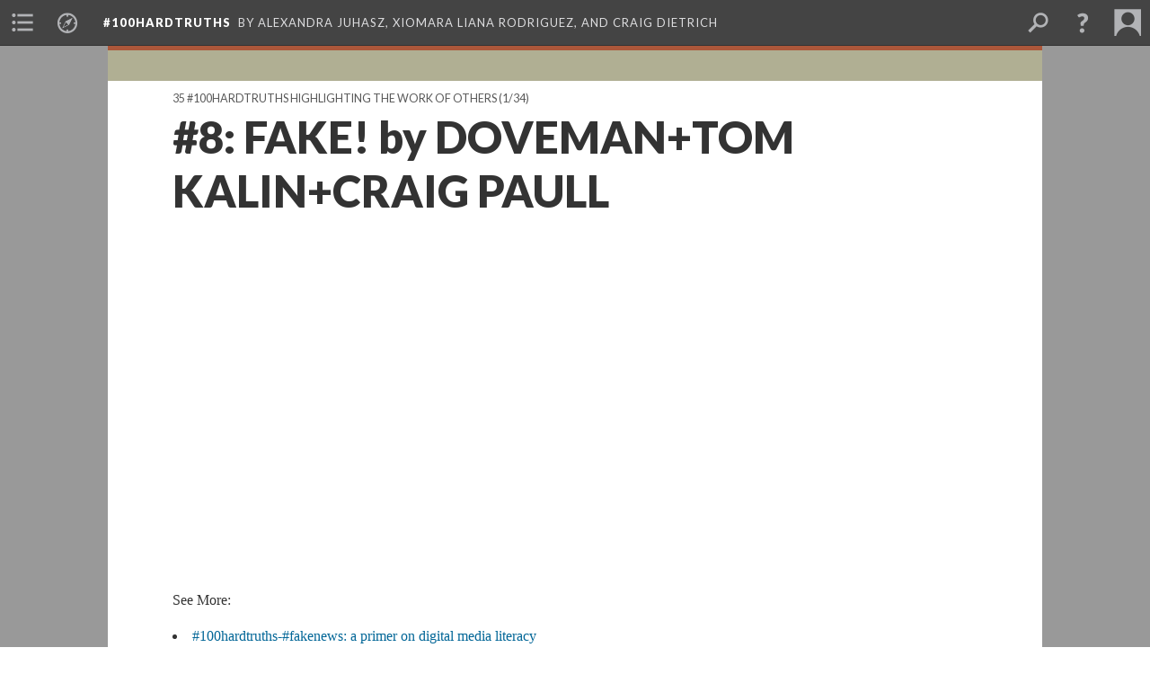

--- FILE ---
content_type: text/html; charset=UTF-8
request_url: https://scalar.usc.edu/nehvectors/100hardtruths-fakenews/8-fake-by-dovemantom-kalincraig-paull
body_size: 249403
content:
<?xml version="1.0" encoding="UTF-8"?>
<!DOCTYPE html>
<html xml:lang="en" lang="en"
	xmlns:rdf="http://www.w3.org/1999/02/22-rdf-syntax-ns#"
	xmlns:rdfs="http://www.w3.org/2000/01/rdf-schema#"
	xmlns:dc="http://purl.org/dc/elements/1.1/"
	xmlns:dcterms="http://purl.org/dc/terms/"
	xmlns:ctag="http://commontag.org/ns#"
	xmlns:art="http://simile.mit.edu/2003/10/ontologies/artstor#"
	xmlns:sioc="http://rdfs.org/sioc/ns#"
	xmlns:sioctypes="http://rdfs.org/sioc/types#"
	xmlns:foaf="http://xmlns.com/foaf/0.1/"
	xmlns:owl="http://www.w3.org/2002/07/owl#"
	xmlns:ov="http://open.vocab.org/terms/"
	xmlns:oac="http://www.openannotation.org/ns/"
	xmlns:scalar="http://scalar.usc.edu/2012/01/scalar-ns#"
	xmlns:shoah="http://tempuri.org/"
	xmlns:prov="http://www.w3.org/ns/prov#"
	xmlns:exif="http://ns.adobe.com/exif/1.0/"
	xmlns:iptc="http://ns.exiftool.ca/IPTC/IPTC/1.0/"
	xmlns:bibo="http://purl.org/ontology/bibo/"
	xmlns:id3="http://id3.org/id3v2.4.0#"
	xmlns:dwc="http://rs.tdwg.org/dwc/terms/"
	xmlns:vra="http://purl.org/vra/"
	xmlns:cp="http://scalar.cdla.oxycreates.org/commonplace/terms/"
	xmlns:tk="http://localcontexts.org/tk/"
	xmlns:gpano="http://ns.google.com/photos/1.0/panorama/"
>
<head>
<title>#8: FAKE! by DOVEMAN+TOM KALIN+CRAIG PAULL</title>
<base href="https://scalar.usc.edu/nehvectors/100hardtruths-fakenews/8-fake-by-dovemantom-kalincraig-paull.6" />
<meta name="description" content="February 19, 2017" />
<meta name="viewport" content="initial-scale=1, maximum-scale=1" />
<meta http-equiv="Content-Type" content="text/html; charset=UTF-8" />
<meta property="og:title" content="#100hardtruths: #8: FAKE! by DOVEMAN+TOM KALIN+CRAIG PAULL" />
<meta property="og:site_name" content="#100hardtruths" />
<meta property="og:url" content="https://scalar.usc.edu/nehvectors/100hardtruths-fakenews/8-fake-by-dovemantom-kalincraig-paull" />
<meta property="og:description" content="February 19, 2017" />
<meta property="og:image" content="https://scalar.usc.edu/nehvectors/system/application/views/arbors/html5_RDFa/scalar_logo_300x300.png" />
<meta property="og:type" content="article" />
<link rel="canonical" href="https://scalar.usc.edu/nehvectors/100hardtruths-fakenews/8-fake-by-dovemantom-kalincraig-paull" />
<link rel="shortcut icon" href="https://scalar.usc.edu/nehvectors/system/application/views/arbors/html5_RDFa/favicon_16.gif" />
<link rel="apple-touch-icon" href="https://scalar.usc.edu/nehvectors/system/application/views/arbors/html5_RDFa/favicon_114.jpg" />
<link id="urn" rel="scalar:urn" href="urn:scalar:version:70755" />
<link id="view" href="plain" />
<link id="default_view" href="plain" />
<link id="primary_role" rel="scalar:primary_role" href="http://scalar.usc.edu/2012/01/scalar-ns#Composite" />
<link id="scalar_version" href="2.6.9
" />
<link id="book_id" href="159" />
<link id="parent" href="https://scalar.usc.edu/nehvectors/100hardtruths-fakenews/" />
<link id="approot" href="https://scalar.usc.edu/nehvectors/system/application/" />
<link id="flowplayer_key" href="#$095b1678109acb79c61" />
<link id="soundcloud_id" href="55070ba50cb72b8e26f220916c4d54a3" />
<link id="recaptcha2_site_key" href="6Lf3KioTAAAAAO6t462Rf3diixP1vprCIcGBTcVZ" />
<link id="recaptcha_public_key" href="6LcXg8sSAAAAAHH0MII0Enz8_u4QHQdStcJY1YGM" />
<link id="external_direct_hyperlink" href="true" />
<link id="google_maps_key" href="AIzaSyBOttvbPzBW47HCrZ24RZHaftXtHVwuvFU" />
<link id="harvard_art_museums_key" href="" />
<link id="CI_elapsed_time" href="4.0008" />
<link type="text/css" rel="stylesheet" href="https://scalar.usc.edu/nehvectors/system/application/views/melons/cantaloupe/css/reset.css" />
<link type="text/css" rel="stylesheet" href="https://scalar.usc.edu/nehvectors/system/application/views/melons/cantaloupe/css/bootstrap.min.css" />
<link type="text/css" rel="stylesheet" href="https://scalar.usc.edu/nehvectors/system/application/views/melons/cantaloupe/css/bootstrap-accessibility.css" />
<link type="text/css" rel="stylesheet" href="https://scalar.usc.edu/nehvectors/system/application/views/melons/cantaloupe/../../widgets/mediaelement/css/annotorious.css" />
<link type="text/css" rel="stylesheet" href="https://scalar.usc.edu/nehvectors/system/application/views/melons/cantaloupe/../../widgets/mediaelement/mediaelement.css" />
<link type="text/css" rel="stylesheet" href="https://scalar.usc.edu/nehvectors/system/application/views/melons/cantaloupe/css/common.css" />
<link type="text/css" rel="stylesheet" href="https://scalar.usc.edu/nehvectors/system/application/views/melons/cantaloupe/css/scalarvis.css" />
<link type="text/css" rel="stylesheet" href="https://scalar.usc.edu/nehvectors/system/application/views/melons/cantaloupe/css/header.css" />
<link type="text/css" rel="stylesheet" href="https://scalar.usc.edu/nehvectors/system/application/views/melons/cantaloupe/css/widgets.css" />
<link type="text/css" rel="stylesheet" href="https://scalar.usc.edu/nehvectors/system/application/views/melons/cantaloupe/css/responsive.css" />
<link type="text/css" rel="stylesheet" href="https://scalar.usc.edu/nehvectors/system/application/views/melons/cantaloupe/css/timeline.css" />
<link type="text/css" rel="stylesheet" href="https://scalar.usc.edu/nehvectors/system/application/views/melons/cantaloupe/css/timeline.theme.scalar.css" />
<link type="text/css" rel="stylesheet" href="https://scalar.usc.edu/nehvectors/system/application/views/melons/cantaloupe/css/screen_print.css" media="screen,print" />
<script type="text/javascript" src="https://scalar.usc.edu/nehvectors/system/application/views/arbors/html5_RDFa/js/jquery-3.4.1.min.js"></script>
<script type="text/javascript" src="https://www.google.com/recaptcha/api.js?render=explicit"></script>
<script type="text/javascript" src="https://scalar.usc.edu/nehvectors/system/application/views/melons/cantaloupe/js/bootstrap.min.js"></script>
<script type="text/javascript" src="https://scalar.usc.edu/nehvectors/system/application/views/melons/cantaloupe/js/jquery.bootstrap-modal.js"></script>
<script type="text/javascript" src="https://scalar.usc.edu/nehvectors/system/application/views/melons/cantaloupe/js/jquery.bootstrap-accessibility.js"></script>
<script type="text/javascript" src="https://scalar.usc.edu/nehvectors/system/application/views/melons/cantaloupe/js/main.js"></script>
<script type="text/javascript" src="https://scalar.usc.edu/nehvectors/system/application/views/melons/cantaloupe/js/jquery.dotdotdot.js"></script>
<script type="text/javascript" src="https://scalar.usc.edu/nehvectors/system/application/views/melons/cantaloupe/js/jquery.scrollTo.min.js"></script>
<script type="text/javascript" src="https://scalar.usc.edu/nehvectors/system/application/views/melons/cantaloupe/js/scalarheader.jquery.js"></script>
<script type="text/javascript" src="https://scalar.usc.edu/nehvectors/system/application/views/melons/cantaloupe/js/scalarpage.jquery.js"></script>
<script type="text/javascript" src="https://scalar.usc.edu/nehvectors/system/application/views/melons/cantaloupe/js/scalarmedia.jquery.js"></script>
<script type="text/javascript" src="https://scalar.usc.edu/nehvectors/system/application/views/melons/cantaloupe/js/scalarmediadetails.jquery.js"></script>
<script type="text/javascript" src="https://scalar.usc.edu/nehvectors/system/application/views/melons/cantaloupe/js/scalarindex.jquery.js"></script>
<script type="text/javascript" src="https://scalar.usc.edu/nehvectors/system/application/views/melons/cantaloupe/js/scalarhelp.jquery.js"></script>
<script type="text/javascript" src="https://scalar.usc.edu/nehvectors/system/application/views/melons/cantaloupe/js/scalarcomments.jquery.js"></script>
<script type="text/javascript" src="https://scalar.usc.edu/nehvectors/system/application/views/melons/cantaloupe/js/scalarsearch.jquery.js"></script>
<script type="text/javascript" src="https://scalar.usc.edu/nehvectors/system/application/views/melons/cantaloupe/js/scalarvisualizations.jquery.js"></script>
<script type="text/javascript" src="https://scalar.usc.edu/nehvectors/system/application/views/melons/cantaloupe/js/scalarstructuredgallery.jquery.js"></script>
<script type="text/javascript" src="https://scalar.usc.edu/nehvectors/system/application/views/melons/cantaloupe/js/scalarwidgets.jquery.js"></script>
<script type="text/javascript" src="https://scalar.usc.edu/nehvectors/system/application/views/melons/cantaloupe/js/scalarlenses.jquery.js"></script>
<script type="text/javascript" src="https://scalar.usc.edu/nehvectors/system/application/views/melons/cantaloupe/js/jquery.tabbing.js"></script>
<style>
.editorial-status-bar {display:none;}
.b {position:absolute; top:1px; width:100%;}
.b div:first-of-type {background-color:#ac573a; height:5px;}
.b div:last-of-type {background-color:#b0af93; height:34px;}
#comment_control {margin:0px 20px 0px 0px;}
#incoming_comments > div {float:none !important; display:inline-block; text-align:left;}
.f > div {display:inline-block; white-space:nowrap; margin:0px 20px 0px 20px;}
.f > div.on a {color:purple;}
ul {margin-top:-8px;}
.image_header {margin-top:-8px;}

</style>
<script>
$(document).ready(function() {
  $('article:first').prepend('<div class="b"><div></div><div></div></div>');
});

</script>
</head>
<body class="primary_role_composite">

<article role="main">
	<header>
		<noscript><div class="error notice-js-required"><p>This site requires Javascript to be turned on. Please <a href="http://www.btny.purdue.edu/enablejavascript.html">enable Javascript</a> and reload the page.</p></div></noscript>
		<!-- Book -->
		<span resource="https://scalar.usc.edu/nehvectors/100hardtruths-fakenews" typeof="scalar:Book">
			<span property="dcterms:title" content="#100hardtruths"><a id="book-title" href="https://scalar.usc.edu/nehvectors/100hardtruths-fakenews/index"><span data-email-authors="true">#100hardtruths</span></a></span>
			<a class="metadata" tabindex="-1" inert rel="dcterms:hasPart" href="https://scalar.usc.edu/nehvectors/100hardtruths-fakenews/8-fake-by-dovemantom-kalincraig-paull"></a>
			<a class="metadata" tabindex="-1" inert rel="dcterms:tableOfContents" href="https://scalar.usc.edu/nehvectors/100hardtruths-fakenews/toc"></a>
			<a class="metadata" tabindex="-1" inert rel="sioc:has_owner" href="https://scalar.usc.edu/nehvectors/100hardtruths-fakenews/users/211#index=1&role=author&listed=1"></a>
			<a class="metadata" tabindex="-1" inert rel="sioc:has_owner" href="https://scalar.usc.edu/nehvectors/100hardtruths-fakenews/users/221#index=2&role=author&listed=1"></a>
			<a class="metadata" tabindex="-1" inert rel="sioc:has_owner" href="https://scalar.usc.edu/nehvectors/100hardtruths-fakenews/users/14#index=3&role=author&listed=1"></a>
		</span>
		<span inert resource="https://scalar.usc.edu/nehvectors/100hardtruths-fakenews/toc" typeof="scalar:Page">
			<span class="metadata" property="dcterms:title">Main Menu</span>
			<a class="metadata" tabindex="-1" rel="dcterms:references" href="https://scalar.usc.edu/nehvectors/100hardtruths-fakenews/my-pledges-and-lists-of-hardtruths-written-over-the-first-100-days#index=1"></a>
			<a class="metadata" tabindex="-1" rel="dcterms:references" href="https://scalar.usc.edu/nehvectors/100hardtruths-fakenews/26-100hardtruths-authored-by-contributors#index=2"></a>
			<a class="metadata" tabindex="-1" rel="dcterms:references" href="https://scalar.usc.edu/nehvectors/100hardtruths-fakenews/art-answers-to-phony-questions#index=3"></a>
			<a class="metadata" tabindex="-1" rel="dcterms:references" href="https://scalar.usc.edu/nehvectors/100hardtruths-fakenews/virality-is-virility#index=4"></a>
			<a class="metadata" tabindex="-1" rel="dcterms:references" href="https://scalar.usc.edu/nehvectors/100hardtruths-fakenews/fake-news-r-us#index=5"></a>
			<a class="metadata" tabindex="-1" rel="dcterms:references" href="https://scalar.usc.edu/nehvectors/100hardtruths-fakenews/some-100hardtruths-on-digital-media-literacy#index=6"></a>
			<a class="metadata" tabindex="-1" rel="dcterms:references" href="https://scalar.usc.edu/nehvectors/100hardtruths-fakenews/some-100hardtruths-on-racism#index=7"></a>
			<a class="metadata" tabindex="-1" rel="dcterms:references" href="https://scalar.usc.edu/nehvectors/100hardtruths-fakenews/some-100hardtruths-on-sexism#index=8"></a>
			<a class="metadata" tabindex="-1" rel="dcterms:references" href="https://scalar.usc.edu/nehvectors/100hardtruths-fakenews/some-100hardtruths-on-images#index=9"></a>
			<a class="metadata" tabindex="-1" rel="dcterms:references" href="https://scalar.usc.edu/nehvectors/100hardtruths-fakenews/some-100hardtruths-on-the-law#index=10"></a>
			<a class="metadata" tabindex="-1" rel="dcterms:references" href="https://scalar.usc.edu/nehvectors/100hardtruths-fakenews/some-100hardtruths-on-advertising#index=11"></a>
			<a class="metadata" tabindex="-1" rel="dcterms:references" href="https://scalar.usc.edu/nehvectors/100hardtruths-fakenews/some-100hardtruths-that-are-critical-of-the-internet#index=12"></a>
			<a class="metadata" tabindex="-1" rel="dcterms:references" href="https://scalar.usc.edu/nehvectors/100hardtruths-fakenews/some-100hardtruths-on-freedom-of-expression#index=13"></a>
			<a class="metadata" tabindex="-1" rel="dcterms:references" href="https://scalar.usc.edu/nehvectors/100hardtruths-fakenews/some-100hardtruths-on-film-and-media#index=14"></a>
			<a class="metadata" tabindex="-1" rel="dcterms:references" href="https://scalar.usc.edu/nehvectors/100hardtruths-fakenews/25-100hardtruths-highlighting-the-work-of-others#index=15"></a>
			<a class="metadata" tabindex="-1" rel="dcterms:references" href="https://scalar.usc.edu/nehvectors/100hardtruths-fakenews/credits#index=16"></a>
			<a class="metadata" tabindex="-1" rel="dcterms:references" href="https://scalar.usc.edu/nehvectors/100hardtruths-fakenews/old-home-page#index=17"></a>
			<a class="metadata" tabindex="-1" rel="dcterms:references" href="https://scalar.usc.edu/nehvectors/100hardtruths-fakenews/some-100hardtruths-in-poetry#index=18"></a>
			<a class="metadata" tabindex="-1" rel="dcterms:references" href="https://scalar.usc.edu/nehvectors/100hardtruths-fakenews/hardtruth-poem-responses-and-readings#index=19"></a>
		</span>
		<span inert resource="https://scalar.usc.edu/nehvectors/100hardtruths-fakenews/my-pledges-and-lists-of-hardtruths-written-over-the-first-100-days" typeof="scalar:Composite">
			<a class="metadata" tabindex="-1" rel="dcterms:hasVersion" href="https://scalar.usc.edu/nehvectors/100hardtruths-fakenews/my-pledges-and-lists-of-hardtruths-written-over-the-first-100-days.5"></a>
			<a class="metadata" tabindex="-1" rel="dcterms:isPartOf" href="https://scalar.usc.edu/nehvectors/100hardtruths-fakenews"></a>
		</span>
		<span inert resource="https://scalar.usc.edu/nehvectors/100hardtruths-fakenews/my-pledges-and-lists-of-hardtruths-written-over-the-first-100-days.5" typeof="scalar:Version">
			<span class="metadata" property="dcterms:title">Pledges and lists written over the first 100 days</span>
			<span class="metadata" property="dcterms:description">A path through the primer focusing on the several pledges and lists of hardtruths I wrote during the first 100 days of the Trump administration</span>
			<a class="metadata" tabindex="-1" rel="dcterms:isVersionOf" href="https://scalar.usc.edu/nehvectors/100hardtruths-fakenews/my-pledges-and-lists-of-hardtruths-written-over-the-first-100-days"></a>
		</span>
		<span inert resource="https://scalar.usc.edu/nehvectors/100hardtruths-fakenews/26-100hardtruths-authored-by-contributors" typeof="scalar:Composite">
			<a class="metadata" tabindex="-1" rel="dcterms:hasVersion" href="https://scalar.usc.edu/nehvectors/100hardtruths-fakenews/26-100hardtruths-authored-by-contributors.8"></a>
			<a class="metadata" tabindex="-1" rel="dcterms:isPartOf" href="https://scalar.usc.edu/nehvectors/100hardtruths-fakenews"></a>
		</span>
		<span inert resource="https://scalar.usc.edu/nehvectors/100hardtruths-fakenews/26-100hardtruths-authored-by-contributors.8" typeof="scalar:Version">
			<span class="metadata" property="dcterms:title">24 #100hardtruths authored by invited contributors</span>
			<span class="metadata" property="dcterms:description">A path through the primer focusing on hardtruths written by scholars, artists, activists, and friends</span>
			<a class="metadata" tabindex="-1" rel="dcterms:isVersionOf" href="https://scalar.usc.edu/nehvectors/100hardtruths-fakenews/26-100hardtruths-authored-by-contributors"></a>
		</span>
		<span inert resource="https://scalar.usc.edu/nehvectors/100hardtruths-fakenews/art-answers-to-phony-questions" typeof="scalar:Composite">
			<a class="metadata" tabindex="-1" rel="dcterms:hasVersion" href="https://scalar.usc.edu/nehvectors/100hardtruths-fakenews/art-answers-to-phony-questions.4"></a>
			<a class="metadata" tabindex="-1" rel="dcterms:isPartOf" href="https://scalar.usc.edu/nehvectors/100hardtruths-fakenews"></a>
		</span>
		<span inert resource="https://scalar.usc.edu/nehvectors/100hardtruths-fakenews/art-answers-to-phony-questions.4" typeof="scalar:Version">
			<span class="metadata" property="dcterms:title">Art Answers to Phony Questions</span>
			<span class="metadata" property="dcterms:description">A path through the primer focusing on speaking hardtruths about and through poetic, abstract, formally reflexive, non-indexical Art Forms</span>
			<a class="metadata" tabindex="-1" rel="dcterms:isVersionOf" href="https://scalar.usc.edu/nehvectors/100hardtruths-fakenews/art-answers-to-phony-questions"></a>
		</span>
		<span inert resource="https://scalar.usc.edu/nehvectors/100hardtruths-fakenews/virality-is-virility" typeof="scalar:Composite">
			<a class="metadata" tabindex="-1" rel="dcterms:hasVersion" href="https://scalar.usc.edu/nehvectors/100hardtruths-fakenews/virality-is-virility.6"></a>
			<a class="metadata" tabindex="-1" rel="dcterms:isPartOf" href="https://scalar.usc.edu/nehvectors/100hardtruths-fakenews"></a>
		</span>
		<span inert resource="https://scalar.usc.edu/nehvectors/100hardtruths-fakenews/virality-is-virility.6" typeof="scalar:Version">
			<span class="metadata" property="dcterms:title">Virality is Virility</span>
			<span class="metadata" property="dcterms:description">A path through the primer focusing on hardtruths that connect a macho growing of digital stature to real world violence</span>
			<a class="metadata" tabindex="-1" rel="dcterms:isVersionOf" href="https://scalar.usc.edu/nehvectors/100hardtruths-fakenews/virality-is-virility"></a>
		</span>
		<span inert resource="https://scalar.usc.edu/nehvectors/100hardtruths-fakenews/fake-news-r-us" typeof="scalar:Composite">
			<a class="metadata" tabindex="-1" rel="dcterms:hasVersion" href="https://scalar.usc.edu/nehvectors/100hardtruths-fakenews/fake-news-r-us.5"></a>
			<a class="metadata" tabindex="-1" rel="dcterms:isPartOf" href="https://scalar.usc.edu/nehvectors/100hardtruths-fakenews"></a>
		</span>
		<span inert resource="https://scalar.usc.edu/nehvectors/100hardtruths-fakenews/fake-news-r-us.5" typeof="scalar:Version">
			<span class="metadata" property="dcterms:title">Fake News R Us</span>
			<span class="metadata" property="dcterms:description">A path through the primer focusing on hardtruths that reveal our complicity</span>
			<a class="metadata" tabindex="-1" rel="dcterms:isVersionOf" href="https://scalar.usc.edu/nehvectors/100hardtruths-fakenews/fake-news-r-us"></a>
		</span>
		<span inert resource="https://scalar.usc.edu/nehvectors/100hardtruths-fakenews/some-100hardtruths-on-digital-media-literacy" typeof="scalar:Composite">
			<a class="metadata" tabindex="-1" rel="dcterms:hasVersion" href="https://scalar.usc.edu/nehvectors/100hardtruths-fakenews/some-100hardtruths-on-digital-media-literacy.5"></a>
			<a class="metadata" tabindex="-1" rel="dcterms:isPartOf" href="https://scalar.usc.edu/nehvectors/100hardtruths-fakenews"></a>
		</span>
		<span inert resource="https://scalar.usc.edu/nehvectors/100hardtruths-fakenews/some-100hardtruths-on-digital-media-literacy.5" typeof="scalar:Version">
			<span class="metadata" property="dcterms:title">Some #100hardtruths on Digital Media Literacy</span>
			<span class="metadata" property="dcterms:description">A path through the primer focusing on hardtruths about reading, writing, participating and understanding Digital Media Literacy</span>
			<a class="metadata" tabindex="-1" rel="dcterms:isVersionOf" href="https://scalar.usc.edu/nehvectors/100hardtruths-fakenews/some-100hardtruths-on-digital-media-literacy"></a>
		</span>
		<span inert resource="https://scalar.usc.edu/nehvectors/100hardtruths-fakenews/some-100hardtruths-on-racism" typeof="scalar:Composite">
			<a class="metadata" tabindex="-1" rel="dcterms:hasVersion" href="https://scalar.usc.edu/nehvectors/100hardtruths-fakenews/some-100hardtruths-on-racism.4"></a>
			<a class="metadata" tabindex="-1" rel="dcterms:isPartOf" href="https://scalar.usc.edu/nehvectors/100hardtruths-fakenews"></a>
		</span>
		<span inert resource="https://scalar.usc.edu/nehvectors/100hardtruths-fakenews/some-100hardtruths-on-racism.4" typeof="scalar:Version">
			<span class="metadata" property="dcterms:title">Some #100hardtruths on Racism</span>
			<span class="metadata" property="dcterms:description">A path through the primer focusing on hardtruths about ethnicity, nationality, zenophobia, immigration and racism</span>
			<a class="metadata" tabindex="-1" rel="dcterms:isVersionOf" href="https://scalar.usc.edu/nehvectors/100hardtruths-fakenews/some-100hardtruths-on-racism"></a>
		</span>
		<span inert resource="https://scalar.usc.edu/nehvectors/100hardtruths-fakenews/some-100hardtruths-on-sexism" typeof="scalar:Composite">
			<a class="metadata" tabindex="-1" rel="dcterms:hasVersion" href="https://scalar.usc.edu/nehvectors/100hardtruths-fakenews/some-100hardtruths-on-sexism.8"></a>
			<a class="metadata" tabindex="-1" rel="dcterms:isPartOf" href="https://scalar.usc.edu/nehvectors/100hardtruths-fakenews"></a>
		</span>
		<span inert resource="https://scalar.usc.edu/nehvectors/100hardtruths-fakenews/some-100hardtruths-on-sexism.8" typeof="scalar:Version">
			<span class="metadata" property="dcterms:title">Some #100hardtruths on Sexism</span>
			<span class="metadata" property="dcterms:description">A path through the primer focusing on hardtruths about gender, sexuality, sexism, and misogyny</span>
			<a class="metadata" tabindex="-1" rel="dcterms:isVersionOf" href="https://scalar.usc.edu/nehvectors/100hardtruths-fakenews/some-100hardtruths-on-sexism"></a>
		</span>
		<span inert resource="https://scalar.usc.edu/nehvectors/100hardtruths-fakenews/some-100hardtruths-on-images" typeof="scalar:Composite">
			<a class="metadata" tabindex="-1" rel="dcterms:hasVersion" href="https://scalar.usc.edu/nehvectors/100hardtruths-fakenews/some-100hardtruths-on-images.5"></a>
			<a class="metadata" tabindex="-1" rel="dcterms:isPartOf" href="https://scalar.usc.edu/nehvectors/100hardtruths-fakenews"></a>
		</span>
		<span inert resource="https://scalar.usc.edu/nehvectors/100hardtruths-fakenews/some-100hardtruths-on-images.5" typeof="scalar:Version">
			<span class="metadata" property="dcterms:title">Some #100hardtruths on Images</span>
			<span class="metadata" property="dcterms:description">A path through the primer focusing on hardtruths about photography, visibiity, and the power of images</span>
			<a class="metadata" tabindex="-1" rel="dcterms:isVersionOf" href="https://scalar.usc.edu/nehvectors/100hardtruths-fakenews/some-100hardtruths-on-images"></a>
		</span>
		<span inert resource="https://scalar.usc.edu/nehvectors/100hardtruths-fakenews/some-100hardtruths-on-the-law" typeof="scalar:Composite">
			<a class="metadata" tabindex="-1" rel="dcterms:hasVersion" href="https://scalar.usc.edu/nehvectors/100hardtruths-fakenews/some-100hardtruths-on-the-law.4"></a>
			<a class="metadata" tabindex="-1" rel="dcterms:isPartOf" href="https://scalar.usc.edu/nehvectors/100hardtruths-fakenews"></a>
		</span>
		<span inert resource="https://scalar.usc.edu/nehvectors/100hardtruths-fakenews/some-100hardtruths-on-the-law.4" typeof="scalar:Version">
			<span class="metadata" property="dcterms:title">Some #100hardtruths on the Law</span>
			<span class="metadata" property="dcterms:description">A path through the primer focusing on hardtruths about legislation, (il)legality, public institutions, and the power of the Law</span>
			<a class="metadata" tabindex="-1" rel="dcterms:isVersionOf" href="https://scalar.usc.edu/nehvectors/100hardtruths-fakenews/some-100hardtruths-on-the-law"></a>
		</span>
		<span inert resource="https://scalar.usc.edu/nehvectors/100hardtruths-fakenews/some-100hardtruths-on-advertising" typeof="scalar:Composite">
			<a class="metadata" tabindex="-1" rel="dcterms:hasVersion" href="https://scalar.usc.edu/nehvectors/100hardtruths-fakenews/some-100hardtruths-on-advertising.4"></a>
			<a class="metadata" tabindex="-1" rel="dcterms:isPartOf" href="https://scalar.usc.edu/nehvectors/100hardtruths-fakenews"></a>
		</span>
		<span inert resource="https://scalar.usc.edu/nehvectors/100hardtruths-fakenews/some-100hardtruths-on-advertising.4" typeof="scalar:Version">
			<span class="metadata" property="dcterms:title">Some #100hardtruths on Advertising</span>
			<span class="metadata" property="dcterms:description">A path through the primer focusing on hardtruths about corporate greed, getting eyeballs to content, the monetization of the Internet and Ads</span>
			<a class="metadata" tabindex="-1" rel="dcterms:isVersionOf" href="https://scalar.usc.edu/nehvectors/100hardtruths-fakenews/some-100hardtruths-on-advertising"></a>
		</span>
		<span inert resource="https://scalar.usc.edu/nehvectors/100hardtruths-fakenews/some-100hardtruths-that-are-critical-of-the-internet" typeof="scalar:Composite">
			<a class="metadata" tabindex="-1" rel="dcterms:hasVersion" href="https://scalar.usc.edu/nehvectors/100hardtruths-fakenews/some-100hardtruths-that-are-critical-of-the-internet.10"></a>
			<a class="metadata" tabindex="-1" rel="dcterms:isPartOf" href="https://scalar.usc.edu/nehvectors/100hardtruths-fakenews"></a>
		</span>
		<span inert resource="https://scalar.usc.edu/nehvectors/100hardtruths-fakenews/some-100hardtruths-that-are-critical-of-the-internet.10" typeof="scalar:Version">
			<span class="metadata" property="dcterms:title">Some #100hardtruths of the Internet</span>
			<span class="metadata" property="dcterms:description">A path through the primer focusing on hardtruths that attempt to reveal the structure, logic, uses and power of the Internet</span>
			<a class="metadata" tabindex="-1" rel="dcterms:isVersionOf" href="https://scalar.usc.edu/nehvectors/100hardtruths-fakenews/some-100hardtruths-that-are-critical-of-the-internet"></a>
		</span>
		<span inert resource="https://scalar.usc.edu/nehvectors/100hardtruths-fakenews/some-100hardtruths-on-freedom-of-expression" typeof="scalar:Composite">
			<a class="metadata" tabindex="-1" rel="dcterms:hasVersion" href="https://scalar.usc.edu/nehvectors/100hardtruths-fakenews/some-100hardtruths-on-freedom-of-expression.4"></a>
			<a class="metadata" tabindex="-1" rel="dcterms:isPartOf" href="https://scalar.usc.edu/nehvectors/100hardtruths-fakenews"></a>
		</span>
		<span inert resource="https://scalar.usc.edu/nehvectors/100hardtruths-fakenews/some-100hardtruths-on-freedom-of-expression.4" typeof="scalar:Version">
			<span class="metadata" property="dcterms:title">Some #100hardtruths on Freedom of Expression</span>
			<span class="metadata" property="dcterms:description">A path through the primer focusing on hardtruths about journalism, freedom of speech, and the power of Expression</span>
			<a class="metadata" tabindex="-1" rel="dcterms:isVersionOf" href="https://scalar.usc.edu/nehvectors/100hardtruths-fakenews/some-100hardtruths-on-freedom-of-expression"></a>
		</span>
		<span inert resource="https://scalar.usc.edu/nehvectors/100hardtruths-fakenews/some-100hardtruths-on-film-and-media" typeof="scalar:Composite">
			<a class="metadata" tabindex="-1" rel="dcterms:hasVersion" href="https://scalar.usc.edu/nehvectors/100hardtruths-fakenews/some-100hardtruths-on-film-and-media.7"></a>
			<a class="metadata" tabindex="-1" rel="dcterms:isPartOf" href="https://scalar.usc.edu/nehvectors/100hardtruths-fakenews"></a>
		</span>
		<span inert resource="https://scalar.usc.edu/nehvectors/100hardtruths-fakenews/some-100hardtruths-on-film-and-media.7" typeof="scalar:Version">
			<span class="metadata" property="dcterms:title">Some #100hardtruths on and through Film and Video</span>
			<span class="metadata" property="dcterms:description">A path through the primer focusing on hardtruths about or spoken through film and video</span>
			<a class="metadata" tabindex="-1" rel="dcterms:isVersionOf" href="https://scalar.usc.edu/nehvectors/100hardtruths-fakenews/some-100hardtruths-on-film-and-media"></a>
		</span>
		<span inert resource="https://scalar.usc.edu/nehvectors/100hardtruths-fakenews/25-100hardtruths-highlighting-the-work-of-others" typeof="scalar:Composite">
			<a class="metadata" tabindex="-1" rel="dcterms:hasVersion" href="https://scalar.usc.edu/nehvectors/100hardtruths-fakenews/25-100hardtruths-highlighting-the-work-of-others.6"></a>
			<a class="metadata" tabindex="-1" rel="dcterms:isPartOf" href="https://scalar.usc.edu/nehvectors/100hardtruths-fakenews"></a>
		</span>
		<span inert resource="https://scalar.usc.edu/nehvectors/100hardtruths-fakenews/25-100hardtruths-highlighting-the-work-of-others.6" typeof="scalar:Version">
			<span class="metadata" property="dcterms:title">35 #100hardtruths highlighting the work of others</span>
			<span class="metadata" property="dcterms:description">A path through the primer focusing on hardtruths produced by journalists, scholars, artists, activists found online</span>
			<a class="metadata" tabindex="-1" rel="dcterms:isVersionOf" href="https://scalar.usc.edu/nehvectors/100hardtruths-fakenews/25-100hardtruths-highlighting-the-work-of-others"></a>
		</span>
		<span inert resource="https://scalar.usc.edu/nehvectors/100hardtruths-fakenews/credits" typeof="scalar:Composite">
			<a class="metadata" tabindex="-1" rel="dcterms:hasVersion" href="https://scalar.usc.edu/nehvectors/100hardtruths-fakenews/credits.26"></a>
			<a class="metadata" tabindex="-1" rel="dcterms:isPartOf" href="https://scalar.usc.edu/nehvectors/100hardtruths-fakenews"></a>
		</span>
		<span inert resource="https://scalar.usc.edu/nehvectors/100hardtruths-fakenews/credits.26" typeof="scalar:Version">
			<span class="metadata" property="dcterms:title">Credits</span>
			<span class="metadata" property="dcterms:description">About the makers of this Scalar book.</span>
			<a class="metadata" tabindex="-1" rel="dcterms:isVersionOf" href="https://scalar.usc.edu/nehvectors/100hardtruths-fakenews/credits"></a>
		</span>
		<span inert resource="https://scalar.usc.edu/nehvectors/100hardtruths-fakenews/old-home-page" typeof="scalar:Composite">
			<a class="metadata" tabindex="-1" rel="dcterms:hasVersion" href="https://scalar.usc.edu/nehvectors/100hardtruths-fakenews/old-home-page.103"></a>
			<a class="metadata" tabindex="-1" rel="dcterms:isPartOf" href="https://scalar.usc.edu/nehvectors/100hardtruths-fakenews"></a>
		</span>
		<span inert resource="https://scalar.usc.edu/nehvectors/100hardtruths-fakenews/old-home-page.103" typeof="scalar:Version">
			<span class="metadata" property="dcterms:title">Old home page that links to Wordpress</span>
			<span class="metadata" property="dcterms:description"></span>
			<a class="metadata" tabindex="-1" rel="dcterms:isVersionOf" href="https://scalar.usc.edu/nehvectors/100hardtruths-fakenews/old-home-page"></a>
		</span>
		<span inert resource="https://scalar.usc.edu/nehvectors/100hardtruths-fakenews/some-100hardtruths-in-poetry" typeof="scalar:Composite">
			<a class="metadata" tabindex="-1" rel="dcterms:hasVersion" href="https://scalar.usc.edu/nehvectors/100hardtruths-fakenews/some-100hardtruths-in-poetry.10"></a>
			<a class="metadata" tabindex="-1" rel="dcterms:isPartOf" href="https://scalar.usc.edu/nehvectors/100hardtruths-fakenews"></a>
		</span>
		<span inert resource="https://scalar.usc.edu/nehvectors/100hardtruths-fakenews/some-100hardtruths-in-poetry.10" typeof="scalar:Version">
			<span class="metadata" property="dcterms:title">Some #100hardtruths in poetry</span>
			<span class="metadata" property="dcterms:description">Poems that were produced as a result of radical digital media literacy workshops</span>
			<a class="metadata" tabindex="-1" rel="dcterms:isVersionOf" href="https://scalar.usc.edu/nehvectors/100hardtruths-fakenews/some-100hardtruths-in-poetry"></a>
		</span>
		<span inert resource="https://scalar.usc.edu/nehvectors/100hardtruths-fakenews/hardtruth-poem-responses-and-readings" typeof="scalar:Composite">
			<a class="metadata" tabindex="-1" rel="dcterms:hasVersion" href="https://scalar.usc.edu/nehvectors/100hardtruths-fakenews/hardtruth-poem-responses-and-readings.32"></a>
			<a class="metadata" tabindex="-1" rel="dcterms:isPartOf" href="https://scalar.usc.edu/nehvectors/100hardtruths-fakenews"></a>
		</span>
		<span inert resource="https://scalar.usc.edu/nehvectors/100hardtruths-fakenews/hardtruth-poem-responses-and-readings.32" typeof="scalar:Version">
			<span class="metadata" property="dcterms:title">Some hardtruth poem responses and readings</span>
			<span class="metadata" property="dcterms:description"></span>
			<a class="metadata" tabindex="-1" rel="dcterms:isVersionOf" href="https://scalar.usc.edu/nehvectors/100hardtruths-fakenews/hardtruth-poem-responses-and-readings"></a>
		</span>
		<span resource="https://scalar.usc.edu/nehvectors/100hardtruths-fakenews/users/211" typeof="foaf:Person">
			<span class="metadata" aria-hidden="true" property="foaf:name">Alexandra Juhasz</span>
			<span class="metadata" aria-hidden="true" property="foaf:mbox_sha1sum">f60e7beb550e75bc077d6722b27684bbbb62d0de</span>
		</span>
		<span resource="https://scalar.usc.edu/nehvectors/100hardtruths-fakenews/users/221" typeof="foaf:Person">
			<span class="metadata" aria-hidden="true" property="foaf:name">Xiomara Liana Rodriguez</span>
			<span class="metadata" aria-hidden="true" property="foaf:mbox_sha1sum">e692622823dfcb5652df57e66962e293d1913569</span>
		</span>
		<span resource="https://scalar.usc.edu/nehvectors/100hardtruths-fakenews/users/14" typeof="foaf:Person">
			<span class="metadata" aria-hidden="true" property="foaf:name">Craig Dietrich</span>
			<a class="metadata" tabindex="-1" aria-hidden="true" rel="foaf:homepage" href="http://craigdietrich.com"></a>
			<span class="metadata" aria-hidden="true" property="foaf:mbox_sha1sum">2d66800a3e5a1eaee3a9ca2f91f391c8a6893490</span>
		</span>
		<!-- Page -->
		<h1 property="dcterms:title">#8: FAKE! by DOVEMAN+TOM KALIN+CRAIG PAULL</h1>
		<span resource="https://scalar.usc.edu/nehvectors/100hardtruths-fakenews/8-fake-by-dovemantom-kalincraig-paull" typeof="scalar:Composite">
			<a class="metadata" tabindex="-1" inert rel="dcterms:hasVersion" href="https://scalar.usc.edu/nehvectors/100hardtruths-fakenews/8-fake-by-dovemantom-kalincraig-paull.6"></a>
			<a class="metadata" tabindex="-1" inert rel="dcterms:isPartOf" href="https://scalar.usc.edu/nehvectors/100hardtruths-fakenews"></a>
			<span class="metadata" aria-hidden="true" property="scalar:isLive">1</span>
			<a class="metadata" tabindex="-1" aria-hidden="true" rel="prov:wasAttributedTo" href="https://scalar.usc.edu/nehvectors/100hardtruths-fakenews/users/221"></a>
			<span class="metadata" aria-hidden="true" property="dcterms:created">2017-11-06T18:42:55-08:00</span>
			<a class="metadata" tabindex="-1" aria-hidden="true" rel="scalar:urn" href="urn:scalar:content:27278"></a>
		</span>
		<span resource="https://scalar.usc.edu/nehvectors/100hardtruths-fakenews/users/221" typeof="foaf:Person">
			<span class="metadata" aria-hidden="true" property="foaf:name">Xiomara Liana Rodriguez</span>
			<span class="metadata" aria-hidden="true" property="foaf:mbox_sha1sum">e692622823dfcb5652df57e66962e293d1913569</span>
		</span>
		<span class="metadata" inert id="book-id">159</span>
		<a class="metadata" tabindex="-1" inert rel="dcterms:isVersionOf" href="https://scalar.usc.edu/nehvectors/100hardtruths-fakenews/8-fake-by-dovemantom-kalincraig-paull"></a>
		<span class="metadata" aria-hidden="true" property="ov:versionnumber">6</span>
		<span class="metadata" aria-hidden="true" property="dcterms:description">February 19, 2017</span>
		<span class="metadata" aria-hidden="true" property="scalar:defaultView">plain</span>
		<a class="metadata" tabindex="-1" aria-hidden="true" rel="prov:wasAttributedTo" href="https://scalar.usc.edu/nehvectors/100hardtruths-fakenews/users/221"></a>
		<span class="metadata" aria-hidden="true" property="dcterms:created">2019-06-26T04:48:49-07:00</span>
		<a class="metadata" tabindex="-1" aria-hidden="true" rel="scalar:urn" href="urn:scalar:version:70755"></a>
		<span resource="https://scalar.usc.edu/nehvectors/100hardtruths-fakenews/users/221" typeof="foaf:Person">
			<span class="metadata" aria-hidden="true" property="foaf:name">Xiomara Liana Rodriguez</span>
			<span class="metadata" aria-hidden="true" property="foaf:mbox_sha1sum">e692622823dfcb5652df57e66962e293d1913569</span>
		</span>
	</header>
	<span property="sioc:content"><a data-annotations="" class="inline" data-caption="none" data-size="large" data-align="left" resource="fake" name="scalar-inline-media" href="http://player.vimeo.com/video/200578161"></a>See More:<ul><li><a href="http://scalar.usc.edu/nehvectors/100hardtruths-fakenews">#100hardtruths-#fakenews: a primer on digital media literacy</a></li></ul><h2>To see a poetic response to&nbsp;this hardtruth:</h2><a href="http://scalar.usc.edu/nehvectors/100hardtruths-fakenews/what-is-beauty?t=1561524800965">What is Beauty</a></span>

	<section>
		<h1>This page has paths:</h1>
		<ol class="has_paths">
			<!-- Inward item -->
			<li resource="urn:scalar:path:70376:70755:1" typeof="oac:Annotation">
				<a inert rel="oac:hasBody" href="https://scalar.usc.edu/nehvectors/100hardtruths-fakenews/25-100hardtruths-highlighting-the-work-of-others.6"></a>
				<span resource="https://scalar.usc.edu/nehvectors/100hardtruths-fakenews/25-100hardtruths-highlighting-the-work-of-others" typeof="scalar:Composite">
					<a inert rel="dcterms:hasVersion" href="https://scalar.usc.edu/nehvectors/100hardtruths-fakenews/25-100hardtruths-highlighting-the-work-of-others.6"></a>
					<span class="metadata" aria-hidden="true" property="scalar:isLive">1</span>
					<a class="metadata" tabindex="-1" aria-hidden="true" rel="prov:wasAttributedTo" href="https://scalar.usc.edu/nehvectors/100hardtruths-fakenews/users/211"></a>
					<span class="metadata" aria-hidden="true" property="dcterms:created">2018-01-09T17:54:19-08:00</span>
					<a class="metadata" tabindex="-1" aria-hidden="true" rel="scalar:urn" href="urn:scalar:content:27485"></a>
				</span>
				<span resource="https://scalar.usc.edu/nehvectors/100hardtruths-fakenews/users/211" typeof="foaf:Person">
					<span class="metadata" aria-hidden="true" property="foaf:name">Alexandra Juhasz</span>
					<span class="metadata" aria-hidden="true" property="foaf:mbox_sha1sum">f60e7beb550e75bc077d6722b27684bbbb62d0de</span>
				</span>
				<span resource="https://scalar.usc.edu/nehvectors/100hardtruths-fakenews/25-100hardtruths-highlighting-the-work-of-others.6" typeof="scalar:Version">
					<a inert rel="dcterms:isVersionOf" href="https://scalar.usc.edu/nehvectors/100hardtruths-fakenews/25-100hardtruths-highlighting-the-work-of-others"></a>
					<span inert property="dcterms:title" content="35 #100hardtruths highlighting the work of others">
						<a href="https://scalar.usc.edu/nehvectors/100hardtruths-fakenews/25-100hardtruths-highlighting-the-work-of-others">35 #100hardtruths highlighting the work of others</a>
					</span>
					<span inert property="scalar:fullname">Alexandra Juhasz</span>
					<span class="metadata" aria-hidden="true" property="ov:versionnumber">6</span>
					<span class="metadata" aria-hidden="true" property="dcterms:description">A path through the primer focusing on hardtruths produced by journalists, scholars, artists, activists found online</span>
					<span class="metadata" aria-hidden="true" property="scalar:defaultView">plain</span>
					<a class="metadata" tabindex="-1" aria-hidden="true" rel="prov:wasAttributedTo" href="https://scalar.usc.edu/nehvectors/100hardtruths-fakenews/users/211"></a>
					<span class="metadata" aria-hidden="true" property="dcterms:created">2018-01-09T18:13:50-08:00</span>
					<a class="metadata" tabindex="-1" aria-hidden="true" rel="scalar:urn" href="urn:scalar:version:70376"></a>
				</span>
				<span inert resource="https://scalar.usc.edu/nehvectors/100hardtruths-fakenews/users/211" typeof="foaf:Person">
					<span class="metadata" aria-hidden="true" property="foaf:name">Alexandra Juhasz</span>
					<span class="metadata" aria-hidden="true" property="foaf:mbox_sha1sum">f60e7beb550e75bc077d6722b27684bbbb62d0de</span>
				</span>
				<a rel="oac:hasTarget" href="https://scalar.usc.edu/nehvectors/100hardtruths-fakenews/8-fake-by-dovemantom-kalincraig-paull.6#index=1"></a>
				<!-- Items that the inward item contains -->
				<aside>
					<h4>Contents of this path:</h4>
					<ol class="path_of">
						<li class="current-page" resource="urn:scalar:path:70376:70755:1" typeof="oac:Annotation">
							<a rel="oac:hasBody" href="https://scalar.usc.edu/nehvectors/100hardtruths-fakenews/25-100hardtruths-highlighting-the-work-of-others.6"></a>
							<span inert resource="https://scalar.usc.edu/nehvectors/100hardtruths-fakenews/8-fake-by-dovemantom-kalincraig-paull" typeof="scalar:Composite">
								<a rel="dcterms:hasVersion" href="https://scalar.usc.edu/nehvectors/100hardtruths-fakenews/8-fake-by-dovemantom-kalincraig-paull.6"></a>
								<span class="metadata" aria-hidden="true" property="scalar:isLive">1</span>
								<a class="metadata" tabindex="-1" aria-hidden="true" rel="prov:wasAttributedTo" href="https://scalar.usc.edu/nehvectors/100hardtruths-fakenews/users/221"></a>
								<span class="metadata" aria-hidden="true" property="dcterms:created">2017-11-06T18:42:55-08:00</span>
								<a class="metadata" tabindex="-1" aria-hidden="true" rel="scalar:urn" href="urn:scalar:content:27278"></a>
							</span>
							<span inert resource="https://scalar.usc.edu/nehvectors/100hardtruths-fakenews/8-fake-by-dovemantom-kalincraig-paull.6" typeof="scalar:Version">
								<a rel="dcterms:isVersionOf" href="https://scalar.usc.edu/nehvectors/100hardtruths-fakenews/8-fake-by-dovemantom-kalincraig-paull"></a>
								<span property="dcterms:title" content="#8: FAKE! by DOVEMAN+TOM KALIN+CRAIG PAULL">
									<a href="https://scalar.usc.edu/nehvectors/100hardtruths-fakenews/8-fake-by-dovemantom-kalincraig-paull">#8: FAKE! by DOVEMAN+TOM KALIN+CRAIG PAULL</a>
								</span>
								<span class="metadata" aria-hidden="true" property="ov:versionnumber">6</span>
								<span class="metadata" aria-hidden="true" property="dcterms:description">February 19, 2017</span>
								<span class="metadata" aria-hidden="true" property="scalar:defaultView">plain</span>
								<a class="metadata" tabindex="-1" aria-hidden="true" rel="prov:wasAttributedTo" href="https://scalar.usc.edu/nehvectors/100hardtruths-fakenews/users/221"></a>
								<span class="metadata" aria-hidden="true" property="dcterms:created">2019-06-26T04:48:49-07:00</span>
								<a class="metadata" tabindex="-1" aria-hidden="true" rel="scalar:urn" href="urn:scalar:version:70755"></a>
							</span>
							<a rel="oac:hasTarget" href="https://scalar.usc.edu/nehvectors/100hardtruths-fakenews/8-fake-by-dovemantom-kalincraig-paull.6#index=1"></a>
						</li>
						<li class="next-page" resource="urn:scalar:path:70376:70816:2" typeof="oac:Annotation">
							<a rel="oac:hasBody" href="https://scalar.usc.edu/nehvectors/100hardtruths-fakenews/25-100hardtruths-highlighting-the-work-of-others.6"></a>
							<span inert resource="https://scalar.usc.edu/nehvectors/100hardtruths-fakenews/12-we-need-things-to-help-us-get-closer-to-the-truth" typeof="scalar:Composite">
								<a rel="dcterms:hasVersion" href="https://scalar.usc.edu/nehvectors/100hardtruths-fakenews/12-we-need-things-to-help-us-get-closer-to-the-truth.9"></a>
								<span class="metadata" aria-hidden="true" property="scalar:isLive">1</span>
								<a class="metadata" tabindex="-1" aria-hidden="true" rel="prov:wasAttributedTo" href="https://scalar.usc.edu/nehvectors/100hardtruths-fakenews/users/221"></a>
								<span class="metadata" aria-hidden="true" property="dcterms:created">2017-11-06T18:37:36-08:00</span>
								<a class="metadata" tabindex="-1" aria-hidden="true" rel="scalar:urn" href="urn:scalar:content:27274"></a>
							</span>
							<span inert resource="https://scalar.usc.edu/nehvectors/100hardtruths-fakenews/12-we-need-things-to-help-us-get-closer-to-the-truth.9" typeof="scalar:Version">
								<a rel="dcterms:isVersionOf" href="https://scalar.usc.edu/nehvectors/100hardtruths-fakenews/12-we-need-things-to-help-us-get-closer-to-the-truth"></a>
								<span property="dcterms:title" content="#12: we need things to help us get closer to the truth">
									<a href="https://scalar.usc.edu/nehvectors/100hardtruths-fakenews/12-we-need-things-to-help-us-get-closer-to-the-truth">#12: we need things to help us get closer to the truth</a>
								</span>
								<span class="metadata" aria-hidden="true" property="ov:versionnumber">9</span>
								<span class="metadata" aria-hidden="true" property="dcterms:description">February 21, 2017</span>
								<span class="metadata" aria-hidden="true" property="scalar:defaultView">plain</span>
								<a class="metadata" tabindex="-1" aria-hidden="true" rel="prov:wasAttributedTo" href="https://scalar.usc.edu/nehvectors/100hardtruths-fakenews/users/221"></a>
								<span class="metadata" aria-hidden="true" property="dcterms:created">2019-07-23T21:52:29-07:00</span>
								<a class="metadata" tabindex="-1" aria-hidden="true" rel="scalar:urn" href="urn:scalar:version:70816"></a>
							</span>
							<a rel="oac:hasTarget" href="https://scalar.usc.edu/nehvectors/100hardtruths-fakenews/12-we-need-things-to-help-us-get-closer-to-the-truth.9#index=2"></a>
						</li>
						<li class="" resource="urn:scalar:path:70376:70974:3" typeof="oac:Annotation">
							<a rel="oac:hasBody" href="https://scalar.usc.edu/nehvectors/100hardtruths-fakenews/25-100hardtruths-highlighting-the-work-of-others.6"></a>
							<span inert resource="https://scalar.usc.edu/nehvectors/100hardtruths-fakenews/13-conservatism-trends-toward-performance-art" typeof="scalar:Composite">
								<a rel="dcterms:hasVersion" href="https://scalar.usc.edu/nehvectors/100hardtruths-fakenews/13-conservatism-trends-toward-performance-art.3"></a>
								<span class="metadata" aria-hidden="true" property="scalar:isLive">1</span>
								<a class="metadata" tabindex="-1" aria-hidden="true" rel="prov:wasAttributedTo" href="https://scalar.usc.edu/nehvectors/100hardtruths-fakenews/users/221"></a>
								<span class="metadata" aria-hidden="true" property="dcterms:created">2017-11-06T18:36:15-08:00</span>
								<a class="metadata" tabindex="-1" aria-hidden="true" rel="scalar:urn" href="urn:scalar:content:27273"></a>
							</span>
							<span inert resource="https://scalar.usc.edu/nehvectors/100hardtruths-fakenews/13-conservatism-trends-toward-performance-art.3" typeof="scalar:Version">
								<a rel="dcterms:isVersionOf" href="https://scalar.usc.edu/nehvectors/100hardtruths-fakenews/13-conservatism-trends-toward-performance-art"></a>
								<span property="dcterms:title" content="#13: conservatism trends toward performance art">
									<a href="https://scalar.usc.edu/nehvectors/100hardtruths-fakenews/13-conservatism-trends-toward-performance-art">#13: conservatism trends toward performance art</a>
								</span>
								<span class="metadata" aria-hidden="true" property="ov:versionnumber">3</span>
								<span class="metadata" aria-hidden="true" property="dcterms:description">February 22, 2017</span>
								<span class="metadata" aria-hidden="true" property="scalar:defaultView">plain</span>
								<a class="metadata" tabindex="-1" aria-hidden="true" rel="prov:wasAttributedTo" href="https://scalar.usc.edu/nehvectors/100hardtruths-fakenews/users/221"></a>
								<span class="metadata" aria-hidden="true" property="dcterms:created">2019-07-29T12:41:48-07:00</span>
								<a class="metadata" tabindex="-1" aria-hidden="true" rel="scalar:urn" href="urn:scalar:version:70974"></a>
							</span>
							<a rel="oac:hasTarget" href="https://scalar.usc.edu/nehvectors/100hardtruths-fakenews/13-conservatism-trends-toward-performance-art.3#index=3"></a>
						</li>
						<li class="" resource="urn:scalar:path:70376:70699:4" typeof="oac:Annotation">
							<a rel="oac:hasBody" href="https://scalar.usc.edu/nehvectors/100hardtruths-fakenews/25-100hardtruths-highlighting-the-work-of-others.6"></a>
							<span inert resource="https://scalar.usc.edu/nehvectors/100hardtruths-fakenews/14-skepticism-is-a-weapon-and-a-quality" typeof="scalar:Composite">
								<a rel="dcterms:hasVersion" href="https://scalar.usc.edu/nehvectors/100hardtruths-fakenews/14-skepticism-is-a-weapon-and-a-quality.4"></a>
								<span class="metadata" aria-hidden="true" property="scalar:isLive">1</span>
								<a class="metadata" tabindex="-1" aria-hidden="true" rel="prov:wasAttributedTo" href="https://scalar.usc.edu/nehvectors/100hardtruths-fakenews/users/221"></a>
								<span class="metadata" aria-hidden="true" property="dcterms:created">2017-11-06T18:34:53-08:00</span>
								<a class="metadata" tabindex="-1" aria-hidden="true" rel="scalar:urn" href="urn:scalar:content:27272"></a>
							</span>
							<span inert resource="https://scalar.usc.edu/nehvectors/100hardtruths-fakenews/14-skepticism-is-a-weapon-and-a-quality.4" typeof="scalar:Version">
								<a rel="dcterms:isVersionOf" href="https://scalar.usc.edu/nehvectors/100hardtruths-fakenews/14-skepticism-is-a-weapon-and-a-quality"></a>
								<span property="dcterms:title" content="#14: skepticism is a weapon and a quality">
									<a href="https://scalar.usc.edu/nehvectors/100hardtruths-fakenews/14-skepticism-is-a-weapon-and-a-quality">#14: skepticism is a weapon and a quality</a>
								</span>
								<span class="metadata" aria-hidden="true" property="ov:versionnumber">4</span>
								<span class="metadata" aria-hidden="true" property="dcterms:description">February 22, 2017</span>
								<span class="metadata" aria-hidden="true" property="scalar:defaultView">plain</span>
								<a class="metadata" tabindex="-1" aria-hidden="true" rel="prov:wasAttributedTo" href="https://scalar.usc.edu/nehvectors/100hardtruths-fakenews/users/221"></a>
								<span class="metadata" aria-hidden="true" property="dcterms:created">2019-01-14T20:30:21-08:00</span>
								<a class="metadata" tabindex="-1" aria-hidden="true" rel="scalar:urn" href="urn:scalar:version:70699"></a>
							</span>
							<a rel="oac:hasTarget" href="https://scalar.usc.edu/nehvectors/100hardtruths-fakenews/14-skepticism-is-a-weapon-and-a-quality.4#index=4"></a>
						</li>
						<li class="" resource="urn:scalar:path:70376:71321:5" typeof="oac:Annotation">
							<a rel="oac:hasBody" href="https://scalar.usc.edu/nehvectors/100hardtruths-fakenews/25-100hardtruths-highlighting-the-work-of-others.6"></a>
							<span inert resource="https://scalar.usc.edu/nehvectors/100hardtruths-fakenews/16-practice-strategic-contemplation" typeof="scalar:Composite">
								<a rel="dcterms:hasVersion" href="https://scalar.usc.edu/nehvectors/100hardtruths-fakenews/16-practice-strategic-contemplation.8"></a>
								<span class="metadata" aria-hidden="true" property="scalar:isLive">1</span>
								<a class="metadata" tabindex="-1" aria-hidden="true" rel="prov:wasAttributedTo" href="https://scalar.usc.edu/nehvectors/100hardtruths-fakenews/users/221"></a>
								<span class="metadata" aria-hidden="true" property="dcterms:created">2017-11-06T18:29:56-08:00</span>
								<a class="metadata" tabindex="-1" aria-hidden="true" rel="scalar:urn" href="urn:scalar:content:27270"></a>
							</span>
							<span inert resource="https://scalar.usc.edu/nehvectors/100hardtruths-fakenews/16-practice-strategic-contemplation.8" typeof="scalar:Version">
								<a rel="dcterms:isVersionOf" href="https://scalar.usc.edu/nehvectors/100hardtruths-fakenews/16-practice-strategic-contemplation"></a>
								<span property="dcterms:title" content="#16: practice strategic contemplation">
									<a href="https://scalar.usc.edu/nehvectors/100hardtruths-fakenews/16-practice-strategic-contemplation">#16: practice strategic contemplation</a>
								</span>
								<span class="metadata" aria-hidden="true" property="ov:versionnumber">8</span>
								<span class="metadata" aria-hidden="true" property="dcterms:description">February 23, 2017</span>
								<span class="metadata" aria-hidden="true" property="scalar:defaultView">plain</span>
								<a class="metadata" tabindex="-1" aria-hidden="true" rel="prov:wasAttributedTo" href="https://scalar.usc.edu/nehvectors/100hardtruths-fakenews/users/221"></a>
								<span class="metadata" aria-hidden="true" property="dcterms:created">2020-08-02T18:11:10-07:00</span>
								<a class="metadata" tabindex="-1" aria-hidden="true" rel="scalar:urn" href="urn:scalar:version:71321"></a>
							</span>
							<a rel="oac:hasTarget" href="https://scalar.usc.edu/nehvectors/100hardtruths-fakenews/16-practice-strategic-contemplation.8#index=5"></a>
						</li>
						<li class="" resource="urn:scalar:path:70376:70826:6" typeof="oac:Annotation">
							<a rel="oac:hasBody" href="https://scalar.usc.edu/nehvectors/100hardtruths-fakenews/25-100hardtruths-highlighting-the-work-of-others.6"></a>
							<span inert resource="https://scalar.usc.edu/nehvectors/100hardtruths-fakenews/19-our-bill-of-rights-isnt-up-for-debate" typeof="scalar:Composite">
								<a rel="dcterms:hasVersion" href="https://scalar.usc.edu/nehvectors/100hardtruths-fakenews/19-our-bill-of-rights-isnt-up-for-debate.4"></a>
								<span class="metadata" aria-hidden="true" property="scalar:isLive">1</span>
								<a class="metadata" tabindex="-1" aria-hidden="true" rel="prov:wasAttributedTo" href="https://scalar.usc.edu/nehvectors/100hardtruths-fakenews/users/221"></a>
								<span class="metadata" aria-hidden="true" property="dcterms:created">2017-11-06T18:26:14-08:00</span>
								<a class="metadata" tabindex="-1" aria-hidden="true" rel="scalar:urn" href="urn:scalar:content:27267"></a>
							</span>
							<span inert resource="https://scalar.usc.edu/nehvectors/100hardtruths-fakenews/19-our-bill-of-rights-isnt-up-for-debate.4" typeof="scalar:Version">
								<a rel="dcterms:isVersionOf" href="https://scalar.usc.edu/nehvectors/100hardtruths-fakenews/19-our-bill-of-rights-isnt-up-for-debate"></a>
								<span property="dcterms:title" content="#19: our bill of rights isn’t up for debate">
									<a href="https://scalar.usc.edu/nehvectors/100hardtruths-fakenews/19-our-bill-of-rights-isnt-up-for-debate">#19: our bill of rights isn’t up for debate</a>
								</span>
								<span class="metadata" aria-hidden="true" property="ov:versionnumber">4</span>
								<span class="metadata" aria-hidden="true" property="dcterms:description">February 25, 2017</span>
								<span class="metadata" aria-hidden="true" property="scalar:defaultView">plain</span>
								<a class="metadata" tabindex="-1" aria-hidden="true" rel="prov:wasAttributedTo" href="https://scalar.usc.edu/nehvectors/100hardtruths-fakenews/users/221"></a>
								<span class="metadata" aria-hidden="true" property="dcterms:created">2019-07-24T12:49:40-07:00</span>
								<a class="metadata" tabindex="-1" aria-hidden="true" rel="scalar:urn" href="urn:scalar:version:70826"></a>
							</span>
							<a rel="oac:hasTarget" href="https://scalar.usc.edu/nehvectors/100hardtruths-fakenews/19-our-bill-of-rights-isnt-up-for-debate.4#index=6"></a>
						</li>
						<li class="" resource="urn:scalar:path:70376:70757:7" typeof="oac:Annotation">
							<a rel="oac:hasBody" href="https://scalar.usc.edu/nehvectors/100hardtruths-fakenews/25-100hardtruths-highlighting-the-work-of-others.6"></a>
							<span inert resource="https://scalar.usc.edu/nehvectors/100hardtruths-fakenews/20-stress-related-to-immigration-status-is-one-result" typeof="scalar:Composite">
								<a rel="dcterms:hasVersion" href="https://scalar.usc.edu/nehvectors/100hardtruths-fakenews/20-stress-related-to-immigration-status-is-one-result.12"></a>
								<span class="metadata" aria-hidden="true" property="scalar:isLive">1</span>
								<a class="metadata" tabindex="-1" aria-hidden="true" rel="prov:wasAttributedTo" href="https://scalar.usc.edu/nehvectors/100hardtruths-fakenews/users/221"></a>
								<span class="metadata" aria-hidden="true" property="dcterms:created">2017-11-06T18:24:46-08:00</span>
								<a class="metadata" tabindex="-1" aria-hidden="true" rel="scalar:urn" href="urn:scalar:content:27266"></a>
							</span>
							<span inert resource="https://scalar.usc.edu/nehvectors/100hardtruths-fakenews/20-stress-related-to-immigration-status-is-one-result.12" typeof="scalar:Version">
								<a rel="dcterms:isVersionOf" href="https://scalar.usc.edu/nehvectors/100hardtruths-fakenews/20-stress-related-to-immigration-status-is-one-result"></a>
								<span property="dcterms:title" content="#20: stress related to immigration status is one result">
									<a href="https://scalar.usc.edu/nehvectors/100hardtruths-fakenews/20-stress-related-to-immigration-status-is-one-result">#20: stress related to immigration status is one result</a>
								</span>
								<span class="metadata" aria-hidden="true" property="ov:versionnumber">12</span>
								<span class="metadata" aria-hidden="true" property="dcterms:description">February 25, 2017</span>
								<span class="metadata" aria-hidden="true" property="scalar:defaultView">plain</span>
								<a class="metadata" tabindex="-1" aria-hidden="true" rel="prov:wasAttributedTo" href="https://scalar.usc.edu/nehvectors/100hardtruths-fakenews/users/221"></a>
								<span class="metadata" aria-hidden="true" property="dcterms:created">2019-06-26T04:55:06-07:00</span>
								<a class="metadata" tabindex="-1" aria-hidden="true" rel="scalar:urn" href="urn:scalar:version:70757"></a>
							</span>
							<a rel="oac:hasTarget" href="https://scalar.usc.edu/nehvectors/100hardtruths-fakenews/20-stress-related-to-immigration-status-is-one-result.12#index=7"></a>
						</li>
						<li class="" resource="urn:scalar:path:70376:70829:8" typeof="oac:Annotation">
							<a rel="oac:hasBody" href="https://scalar.usc.edu/nehvectors/100hardtruths-fakenews/25-100hardtruths-highlighting-the-work-of-others.6"></a>
							<span inert resource="https://scalar.usc.edu/nehvectors/100hardtruths-fakenews/21-focus-on-trust-verification-fact-checking-and-reader-experience" typeof="scalar:Composite">
								<a rel="dcterms:hasVersion" href="https://scalar.usc.edu/nehvectors/100hardtruths-fakenews/21-focus-on-trust-verification-fact-checking-and-reader-experience.8"></a>
								<span class="metadata" aria-hidden="true" property="scalar:isLive">1</span>
								<a class="metadata" tabindex="-1" aria-hidden="true" rel="scalar:banner" href="https://aljean.files.wordpress.com/2017/02/1bpkbhebgtds-qt-xavfnmw.png"></a>
								<a class="metadata" tabindex="-1" aria-hidden="true" rel="prov:wasAttributedTo" href="https://scalar.usc.edu/nehvectors/100hardtruths-fakenews/users/221"></a>
								<span class="metadata" aria-hidden="true" property="dcterms:created">2017-11-06T18:23:00-08:00</span>
								<a class="metadata" tabindex="-1" aria-hidden="true" rel="scalar:urn" href="urn:scalar:content:27265"></a>
							</span>
							<span inert resource="https://scalar.usc.edu/nehvectors/100hardtruths-fakenews/21-focus-on-trust-verification-fact-checking-and-reader-experience.8" typeof="scalar:Version">
								<a rel="dcterms:isVersionOf" href="https://scalar.usc.edu/nehvectors/100hardtruths-fakenews/21-focus-on-trust-verification-fact-checking-and-reader-experience"></a>
								<span property="dcterms:title" content="#21: focus on trust, verification, fact checking, and reader experience">
									<a href="https://scalar.usc.edu/nehvectors/100hardtruths-fakenews/21-focus-on-trust-verification-fact-checking-and-reader-experience">#21: focus on trust, verification, fact checking, and reader experience</a>
								</span>
								<span class="metadata" aria-hidden="true" property="ov:versionnumber">8</span>
								<span class="metadata" aria-hidden="true" property="dcterms:description">February 25, 2017</span>
								<span class="metadata" aria-hidden="true" property="scalar:defaultView">plain</span>
								<a class="metadata" tabindex="-1" aria-hidden="true" rel="prov:wasAttributedTo" href="https://scalar.usc.edu/nehvectors/100hardtruths-fakenews/users/221"></a>
								<span class="metadata" aria-hidden="true" property="dcterms:created">2019-07-24T13:01:16-07:00</span>
								<a class="metadata" tabindex="-1" aria-hidden="true" rel="scalar:urn" href="urn:scalar:version:70829"></a>
							</span>
							<a rel="oac:hasTarget" href="https://scalar.usc.edu/nehvectors/100hardtruths-fakenews/21-focus-on-trust-verification-fact-checking-and-reader-experience.8#index=8"></a>
						</li>
						<li class="" resource="urn:scalar:path:70376:70771:9" typeof="oac:Annotation">
							<a rel="oac:hasBody" href="https://scalar.usc.edu/nehvectors/100hardtruths-fakenews/25-100hardtruths-highlighting-the-work-of-others.6"></a>
							<span inert resource="https://scalar.usc.edu/nehvectors/100hardtruths-fakenews/22-experimental-escape-routes-needed" typeof="scalar:Composite">
								<a rel="dcterms:hasVersion" href="https://scalar.usc.edu/nehvectors/100hardtruths-fakenews/22-experimental-escape-routes-needed.6"></a>
								<span class="metadata" aria-hidden="true" property="scalar:isLive">1</span>
								<a class="metadata" tabindex="-1" aria-hidden="true" rel="scalar:banner" href="https://aljean.files.wordpress.com/2017/02/disruptiveflyer.jpg"></a>
								<a class="metadata" tabindex="-1" aria-hidden="true" rel="prov:wasAttributedTo" href="https://scalar.usc.edu/nehvectors/100hardtruths-fakenews/users/221"></a>
								<span class="metadata" aria-hidden="true" property="dcterms:created">2017-11-06T18:21:24-08:00</span>
								<a class="metadata" tabindex="-1" aria-hidden="true" rel="scalar:urn" href="urn:scalar:content:27264"></a>
							</span>
							<span inert resource="https://scalar.usc.edu/nehvectors/100hardtruths-fakenews/22-experimental-escape-routes-needed.6" typeof="scalar:Version">
								<a rel="dcterms:isVersionOf" href="https://scalar.usc.edu/nehvectors/100hardtruths-fakenews/22-experimental-escape-routes-needed"></a>
								<span property="dcterms:title" content="#22: experimental escape routes needed">
									<a href="https://scalar.usc.edu/nehvectors/100hardtruths-fakenews/22-experimental-escape-routes-needed">#22: experimental escape routes needed</a>
								</span>
								<span class="metadata" aria-hidden="true" property="ov:versionnumber">6</span>
								<span class="metadata" aria-hidden="true" property="dcterms:description">February 26, 2017</span>
								<span class="metadata" aria-hidden="true" property="scalar:defaultView">image_header</span>
								<a class="metadata" tabindex="-1" aria-hidden="true" rel="prov:wasAttributedTo" href="https://scalar.usc.edu/nehvectors/100hardtruths-fakenews/users/221"></a>
								<span class="metadata" aria-hidden="true" property="dcterms:created">2019-06-27T03:46:54-07:00</span>
								<a class="metadata" tabindex="-1" aria-hidden="true" rel="scalar:urn" href="urn:scalar:version:70771"></a>
							</span>
							<a rel="oac:hasTarget" href="https://scalar.usc.edu/nehvectors/100hardtruths-fakenews/22-experimental-escape-routes-needed.6#index=9"></a>
						</li>
						<li class="" resource="urn:scalar:path:70376:71409:10" typeof="oac:Annotation">
							<a rel="oac:hasBody" href="https://scalar.usc.edu/nehvectors/100hardtruths-fakenews/25-100hardtruths-highlighting-the-work-of-others.6"></a>
							<span inert resource="https://scalar.usc.edu/nehvectors/100hardtruths-fakenews/23-galvanize-people-at-the-crossroads-of-cinema-and-community" typeof="scalar:Composite">
								<a rel="dcterms:hasVersion" href="https://scalar.usc.edu/nehvectors/100hardtruths-fakenews/23-galvanize-people-at-the-crossroads-of-cinema-and-community.6"></a>
								<span class="metadata" aria-hidden="true" property="scalar:isLive">1</span>
								<a class="metadata" tabindex="-1" aria-hidden="true" rel="scalar:banner" href="https://aljean.files.wordpress.com/2017/02/firefoxscreensnapz001.jpg"></a>
								<a class="metadata" tabindex="-1" aria-hidden="true" rel="prov:wasAttributedTo" href="https://scalar.usc.edu/nehvectors/100hardtruths-fakenews/users/221"></a>
								<span class="metadata" aria-hidden="true" property="dcterms:created">2017-11-06T18:20:01-08:00</span>
								<a class="metadata" tabindex="-1" aria-hidden="true" rel="scalar:urn" href="urn:scalar:content:27263"></a>
							</span>
							<span inert resource="https://scalar.usc.edu/nehvectors/100hardtruths-fakenews/23-galvanize-people-at-the-crossroads-of-cinema-and-community.6" typeof="scalar:Version">
								<a rel="dcterms:isVersionOf" href="https://scalar.usc.edu/nehvectors/100hardtruths-fakenews/23-galvanize-people-at-the-crossroads-of-cinema-and-community"></a>
								<span property="dcterms:title" content="#23: galvanize people at the crossroads of cinema and community">
									<a href="https://scalar.usc.edu/nehvectors/100hardtruths-fakenews/23-galvanize-people-at-the-crossroads-of-cinema-and-community">#23: galvanize people at the crossroads of cinema and community</a>
								</span>
								<span class="metadata" aria-hidden="true" property="ov:versionnumber">6</span>
								<span class="metadata" aria-hidden="true" property="dcterms:description">February 27, 2017</span>
								<span class="metadata" aria-hidden="true" property="scalar:defaultView">image_header</span>
								<a class="metadata" tabindex="-1" aria-hidden="true" rel="prov:wasAttributedTo" href="https://scalar.usc.edu/nehvectors/100hardtruths-fakenews/users/221"></a>
								<span class="metadata" aria-hidden="true" property="dcterms:created">2020-11-24T20:11:19-08:00</span>
								<a class="metadata" tabindex="-1" aria-hidden="true" rel="scalar:urn" href="urn:scalar:version:71409"></a>
							</span>
							<a rel="oac:hasTarget" href="https://scalar.usc.edu/nehvectors/100hardtruths-fakenews/23-galvanize-people-at-the-crossroads-of-cinema-and-community.6#index=10"></a>
						</li>
						<li class="" resource="urn:scalar:path:70376:70833:11" typeof="oac:Annotation">
							<a rel="oac:hasBody" href="https://scalar.usc.edu/nehvectors/100hardtruths-fakenews/25-100hardtruths-highlighting-the-work-of-others.6"></a>
							<span inert resource="https://scalar.usc.edu/nehvectors/100hardtruths-fakenews/24-the-1st-amendment-includes-the-right-to-receive-information" typeof="scalar:Composite">
								<a rel="dcterms:hasVersion" href="https://scalar.usc.edu/nehvectors/100hardtruths-fakenews/24-the-1st-amendment-includes-the-right-to-receive-information.4"></a>
								<span class="metadata" aria-hidden="true" property="scalar:isLive">1</span>
								<a class="metadata" tabindex="-1" aria-hidden="true" rel="scalar:banner" href="https://aljean.files.wordpress.com/2017/02/c2oen_lukae9saq.jpeg"></a>
								<a class="metadata" tabindex="-1" aria-hidden="true" rel="prov:wasAttributedTo" href="https://scalar.usc.edu/nehvectors/100hardtruths-fakenews/users/221"></a>
								<span class="metadata" aria-hidden="true" property="dcterms:created">2017-11-06T18:18:32-08:00</span>
								<a class="metadata" tabindex="-1" aria-hidden="true" rel="scalar:urn" href="urn:scalar:content:27262"></a>
							</span>
							<span inert resource="https://scalar.usc.edu/nehvectors/100hardtruths-fakenews/24-the-1st-amendment-includes-the-right-to-receive-information.4" typeof="scalar:Version">
								<a rel="dcterms:isVersionOf" href="https://scalar.usc.edu/nehvectors/100hardtruths-fakenews/24-the-1st-amendment-includes-the-right-to-receive-information"></a>
								<span property="dcterms:title" content="#24: the 1st Amendment includes the right to receive information">
									<a href="https://scalar.usc.edu/nehvectors/100hardtruths-fakenews/24-the-1st-amendment-includes-the-right-to-receive-information">#24: the 1st Amendment includes the right to receive information</a>
								</span>
								<span class="metadata" aria-hidden="true" property="ov:versionnumber">4</span>
								<span class="metadata" aria-hidden="true" property="dcterms:description">February 28, 2017</span>
								<span class="metadata" aria-hidden="true" property="scalar:defaultView">image_header</span>
								<a class="metadata" tabindex="-1" aria-hidden="true" rel="prov:wasAttributedTo" href="https://scalar.usc.edu/nehvectors/100hardtruths-fakenews/users/221"></a>
								<span class="metadata" aria-hidden="true" property="dcterms:created">2019-07-24T13:17:04-07:00</span>
								<a class="metadata" tabindex="-1" aria-hidden="true" rel="scalar:urn" href="urn:scalar:version:70833"></a>
							</span>
							<a rel="oac:hasTarget" href="https://scalar.usc.edu/nehvectors/100hardtruths-fakenews/24-the-1st-amendment-includes-the-right-to-receive-information.4#index=11"></a>
						</li>
						<li class="" resource="urn:scalar:path:70376:70835:12" typeof="oac:Annotation">
							<a rel="oac:hasBody" href="https://scalar.usc.edu/nehvectors/100hardtruths-fakenews/25-100hardtruths-highlighting-the-work-of-others.6"></a>
							<span inert resource="https://scalar.usc.edu/nehvectors/100hardtruths-fakenews/25-evidence-of-the-opaque-and-intricate-apparatus-of-our-reality-needed" typeof="scalar:Composite">
								<a rel="dcterms:hasVersion" href="https://scalar.usc.edu/nehvectors/100hardtruths-fakenews/25-evidence-of-the-opaque-and-intricate-apparatus-of-our-reality-needed.4"></a>
								<span class="metadata" aria-hidden="true" property="scalar:isLive">1</span>
								<a class="metadata" tabindex="-1" aria-hidden="true" rel="scalar:banner" href="https://aljean.files.wordpress.com/2017/02/hf-gefangene-9b.jpeg"></a>
								<a class="metadata" tabindex="-1" aria-hidden="true" rel="prov:wasAttributedTo" href="https://scalar.usc.edu/nehvectors/100hardtruths-fakenews/users/221"></a>
								<span class="metadata" aria-hidden="true" property="dcterms:created">2017-11-06T18:16:30-08:00</span>
								<a class="metadata" tabindex="-1" aria-hidden="true" rel="scalar:urn" href="urn:scalar:content:27261"></a>
							</span>
							<span inert resource="https://scalar.usc.edu/nehvectors/100hardtruths-fakenews/25-evidence-of-the-opaque-and-intricate-apparatus-of-our-reality-needed.4" typeof="scalar:Version">
								<a rel="dcterms:isVersionOf" href="https://scalar.usc.edu/nehvectors/100hardtruths-fakenews/25-evidence-of-the-opaque-and-intricate-apparatus-of-our-reality-needed"></a>
								<span property="dcterms:title" content="#25: evidence of the opaque and intricate apparatus of our reality needed">
									<a href="https://scalar.usc.edu/nehvectors/100hardtruths-fakenews/25-evidence-of-the-opaque-and-intricate-apparatus-of-our-reality-needed">#25: evidence of the opaque and intricate apparatus of our reality needed</a>
								</span>
								<span class="metadata" aria-hidden="true" property="ov:versionnumber">4</span>
								<span class="metadata" aria-hidden="true" property="dcterms:description">February 28, 2017</span>
								<span class="metadata" aria-hidden="true" property="scalar:defaultView">image_header</span>
								<a class="metadata" tabindex="-1" aria-hidden="true" rel="prov:wasAttributedTo" href="https://scalar.usc.edu/nehvectors/100hardtruths-fakenews/users/221"></a>
								<span class="metadata" aria-hidden="true" property="dcterms:created">2019-07-24T13:24:26-07:00</span>
								<a class="metadata" tabindex="-1" aria-hidden="true" rel="scalar:urn" href="urn:scalar:version:70835"></a>
							</span>
							<a rel="oac:hasTarget" href="https://scalar.usc.edu/nehvectors/100hardtruths-fakenews/25-evidence-of-the-opaque-and-intricate-apparatus-of-our-reality-needed.4#index=12"></a>
						</li>
						<li class="" resource="urn:scalar:path:70376:70774:13" typeof="oac:Annotation">
							<a rel="oac:hasBody" href="https://scalar.usc.edu/nehvectors/100hardtruths-fakenews/25-100hardtruths-highlighting-the-work-of-others.6"></a>
							<span inert resource="https://scalar.usc.edu/nehvectors/100hardtruths-fakenews/26-algorithmic-literacy-transparency-and-oversight-needed" typeof="scalar:Composite">
								<a rel="dcterms:hasVersion" href="https://scalar.usc.edu/nehvectors/100hardtruths-fakenews/26-algorithmic-literacy-transparency-and-oversight-needed.5"></a>
								<span class="metadata" aria-hidden="true" property="scalar:isLive">1</span>
								<a class="metadata" tabindex="-1" aria-hidden="true" rel="prov:wasAttributedTo" href="https://scalar.usc.edu/nehvectors/100hardtruths-fakenews/users/221"></a>
								<span class="metadata" aria-hidden="true" property="dcterms:created">2017-11-06T18:14:55-08:00</span>
								<a class="metadata" tabindex="-1" aria-hidden="true" rel="scalar:urn" href="urn:scalar:content:27260"></a>
							</span>
							<span inert resource="https://scalar.usc.edu/nehvectors/100hardtruths-fakenews/26-algorithmic-literacy-transparency-and-oversight-needed.5" typeof="scalar:Version">
								<a rel="dcterms:isVersionOf" href="https://scalar.usc.edu/nehvectors/100hardtruths-fakenews/26-algorithmic-literacy-transparency-and-oversight-needed"></a>
								<span property="dcterms:title" content="#26: algorithmic literacy, transparency and oversight needed">
									<a href="https://scalar.usc.edu/nehvectors/100hardtruths-fakenews/26-algorithmic-literacy-transparency-and-oversight-needed">#26: algorithmic literacy, transparency and oversight needed</a>
								</span>
								<span class="metadata" aria-hidden="true" property="ov:versionnumber">5</span>
								<span class="metadata" aria-hidden="true" property="dcterms:description">March 1, 2017</span>
								<span class="metadata" aria-hidden="true" property="scalar:defaultView">plain</span>
								<a class="metadata" tabindex="-1" aria-hidden="true" rel="prov:wasAttributedTo" href="https://scalar.usc.edu/nehvectors/100hardtruths-fakenews/users/221"></a>
								<span class="metadata" aria-hidden="true" property="dcterms:created">2019-06-27T03:54:37-07:00</span>
								<a class="metadata" tabindex="-1" aria-hidden="true" rel="scalar:urn" href="urn:scalar:version:70774"></a>
							</span>
							<a rel="oac:hasTarget" href="https://scalar.usc.edu/nehvectors/100hardtruths-fakenews/26-algorithmic-literacy-transparency-and-oversight-needed.5#index=13"></a>
						</li>
						<li class="" resource="urn:scalar:path:70376:70837:14" typeof="oac:Annotation">
							<a rel="oac:hasBody" href="https://scalar.usc.edu/nehvectors/100hardtruths-fakenews/25-100hardtruths-highlighting-the-work-of-others.6"></a>
							<span inert resource="https://scalar.usc.edu/nehvectors/100hardtruths-fakenews/28-facebook-is-best-for-people-with-pale-skin" typeof="scalar:Composite">
								<a rel="dcterms:hasVersion" href="https://scalar.usc.edu/nehvectors/100hardtruths-fakenews/28-facebook-is-best-for-people-with-pale-skin.4"></a>
								<span class="metadata" aria-hidden="true" property="scalar:isLive">1</span>
								<a class="metadata" tabindex="-1" aria-hidden="true" rel="scalar:banner" href="https://aljean.files.wordpress.com/2017/03/1n0ivtglykyf_841o8tgheq.jpeg"></a>
								<a class="metadata" tabindex="-1" aria-hidden="true" rel="prov:wasAttributedTo" href="https://scalar.usc.edu/nehvectors/100hardtruths-fakenews/users/221"></a>
								<span class="metadata" aria-hidden="true" property="dcterms:created">2017-11-06T18:11:58-08:00</span>
								<a class="metadata" tabindex="-1" aria-hidden="true" rel="scalar:urn" href="urn:scalar:content:27258"></a>
							</span>
							<span inert resource="https://scalar.usc.edu/nehvectors/100hardtruths-fakenews/28-facebook-is-best-for-people-with-pale-skin.4" typeof="scalar:Version">
								<a rel="dcterms:isVersionOf" href="https://scalar.usc.edu/nehvectors/100hardtruths-fakenews/28-facebook-is-best-for-people-with-pale-skin"></a>
								<span property="dcterms:title" content="#28: face(book?) is best for people with pale skin">
									<a href="https://scalar.usc.edu/nehvectors/100hardtruths-fakenews/28-facebook-is-best-for-people-with-pale-skin">#28: face(book?) is best for people with pale skin</a>
								</span>
								<span class="metadata" aria-hidden="true" property="ov:versionnumber">4</span>
								<span class="metadata" aria-hidden="true" property="dcterms:description">March 2, 2017</span>
								<span class="metadata" aria-hidden="true" property="scalar:defaultView">image_header</span>
								<a class="metadata" tabindex="-1" aria-hidden="true" rel="prov:wasAttributedTo" href="https://scalar.usc.edu/nehvectors/100hardtruths-fakenews/users/221"></a>
								<span class="metadata" aria-hidden="true" property="dcterms:created">2019-07-24T13:32:21-07:00</span>
								<a class="metadata" tabindex="-1" aria-hidden="true" rel="scalar:urn" href="urn:scalar:version:70837"></a>
							</span>
							<a rel="oac:hasTarget" href="https://scalar.usc.edu/nehvectors/100hardtruths-fakenews/28-facebook-is-best-for-people-with-pale-skin.4#index=14"></a>
						</li>
						<li class="" resource="urn:scalar:path:70376:70701:15" typeof="oac:Annotation">
							<a rel="oac:hasBody" href="https://scalar.usc.edu/nehvectors/100hardtruths-fakenews/25-100hardtruths-highlighting-the-work-of-others.6"></a>
							<span inert resource="https://scalar.usc.edu/nehvectors/100hardtruths-fakenews/29-interrupt-the-narrative" typeof="scalar:Composite">
								<a rel="dcterms:hasVersion" href="https://scalar.usc.edu/nehvectors/100hardtruths-fakenews/29-interrupt-the-narrative.7"></a>
								<span class="metadata" aria-hidden="true" property="scalar:isLive">1</span>
								<a class="metadata" tabindex="-1" aria-hidden="true" rel="prov:wasAttributedTo" href="https://scalar.usc.edu/nehvectors/100hardtruths-fakenews/users/221"></a>
								<span class="metadata" aria-hidden="true" property="dcterms:created">2017-11-06T18:10:24-08:00</span>
								<a class="metadata" tabindex="-1" aria-hidden="true" rel="scalar:urn" href="urn:scalar:content:27257"></a>
							</span>
							<span inert resource="https://scalar.usc.edu/nehvectors/100hardtruths-fakenews/29-interrupt-the-narrative.7" typeof="scalar:Version">
								<a rel="dcterms:isVersionOf" href="https://scalar.usc.edu/nehvectors/100hardtruths-fakenews/29-interrupt-the-narrative"></a>
								<span property="dcterms:title" content="#29: interrupt the narrative">
									<a href="https://scalar.usc.edu/nehvectors/100hardtruths-fakenews/29-interrupt-the-narrative">#29: interrupt the narrative</a>
								</span>
								<span class="metadata" aria-hidden="true" property="ov:versionnumber">7</span>
								<span class="metadata" aria-hidden="true" property="dcterms:description">March 3, 2017</span>
								<span class="metadata" aria-hidden="true" property="scalar:defaultView">gallery</span>
								<a class="metadata" tabindex="-1" aria-hidden="true" rel="prov:wasAttributedTo" href="https://scalar.usc.edu/nehvectors/100hardtruths-fakenews/users/221"></a>
								<span class="metadata" aria-hidden="true" property="dcterms:created">2019-01-14T20:32:04-08:00</span>
								<a class="metadata" tabindex="-1" aria-hidden="true" rel="scalar:urn" href="urn:scalar:version:70701"></a>
							</span>
							<a rel="oac:hasTarget" href="https://scalar.usc.edu/nehvectors/100hardtruths-fakenews/29-interrupt-the-narrative.7#index=15"></a>
						</li>
						<li class="" resource="urn:scalar:path:70376:70780:16" typeof="oac:Annotation">
							<a rel="oac:hasBody" href="https://scalar.usc.edu/nehvectors/100hardtruths-fakenews/25-100hardtruths-highlighting-the-work-of-others.6"></a>
							<span inert resource="https://scalar.usc.edu/nehvectors/100hardtruths-fakenews/30-every-single-tweak-in-an-algorithm-can-make-a-change" typeof="scalar:Composite">
								<a rel="dcterms:hasVersion" href="https://scalar.usc.edu/nehvectors/100hardtruths-fakenews/30-every-single-tweak-in-an-algorithm-can-make-a-change.4"></a>
								<span class="metadata" aria-hidden="true" property="scalar:isLive">1</span>
								<a class="metadata" tabindex="-1" aria-hidden="true" rel="scalar:banner" href="https://aljean.files.wordpress.com/2017/03/gallery.jpeg"></a>
								<a class="metadata" tabindex="-1" aria-hidden="true" rel="prov:wasAttributedTo" href="https://scalar.usc.edu/nehvectors/100hardtruths-fakenews/users/221"></a>
								<span class="metadata" aria-hidden="true" property="dcterms:created">2017-11-06T18:09:09-08:00</span>
								<a class="metadata" tabindex="-1" aria-hidden="true" rel="scalar:urn" href="urn:scalar:content:27256"></a>
							</span>
							<span inert resource="https://scalar.usc.edu/nehvectors/100hardtruths-fakenews/30-every-single-tweak-in-an-algorithm-can-make-a-change.4" typeof="scalar:Version">
								<a rel="dcterms:isVersionOf" href="https://scalar.usc.edu/nehvectors/100hardtruths-fakenews/30-every-single-tweak-in-an-algorithm-can-make-a-change"></a>
								<span property="dcterms:title" content="#30, every single tweak in an algorithm can make a change">
									<a href="https://scalar.usc.edu/nehvectors/100hardtruths-fakenews/30-every-single-tweak-in-an-algorithm-can-make-a-change">#30, every single tweak in an algorithm can make a change</a>
								</span>
								<span class="metadata" aria-hidden="true" property="ov:versionnumber">4</span>
								<span class="metadata" aria-hidden="true" property="dcterms:description">March 3, 2017</span>
								<span class="metadata" aria-hidden="true" property="scalar:defaultView">image_header</span>
								<a class="metadata" tabindex="-1" aria-hidden="true" rel="prov:wasAttributedTo" href="https://scalar.usc.edu/nehvectors/100hardtruths-fakenews/users/221"></a>
								<span class="metadata" aria-hidden="true" property="dcterms:created">2019-06-27T04:15:32-07:00</span>
								<a class="metadata" tabindex="-1" aria-hidden="true" rel="scalar:urn" href="urn:scalar:version:70780"></a>
							</span>
							<a rel="oac:hasTarget" href="https://scalar.usc.edu/nehvectors/100hardtruths-fakenews/30-every-single-tweak-in-an-algorithm-can-make-a-change.4#index=16"></a>
						</li>
						<li class="" resource="urn:scalar:path:70376:70846:17" typeof="oac:Annotation">
							<a rel="oac:hasBody" href="https://scalar.usc.edu/nehvectors/100hardtruths-fakenews/25-100hardtruths-highlighting-the-work-of-others.6"></a>
							<span inert resource="https://scalar.usc.edu/nehvectors/100hardtruths-fakenews/35-science-is-real" typeof="scalar:Composite">
								<a rel="dcterms:hasVersion" href="https://scalar.usc.edu/nehvectors/100hardtruths-fakenews/35-science-is-real.3"></a>
								<span class="metadata" aria-hidden="true" property="scalar:isLive">1</span>
								<a class="metadata" tabindex="-1" aria-hidden="true" rel="prov:wasAttributedTo" href="https://scalar.usc.edu/nehvectors/100hardtruths-fakenews/users/221"></a>
								<span class="metadata" aria-hidden="true" property="dcterms:created">2017-10-31T14:28:00-07:00</span>
								<a class="metadata" tabindex="-1" aria-hidden="true" rel="scalar:urn" href="urn:scalar:content:27251"></a>
							</span>
							<span inert resource="https://scalar.usc.edu/nehvectors/100hardtruths-fakenews/35-science-is-real.3" typeof="scalar:Version">
								<a rel="dcterms:isVersionOf" href="https://scalar.usc.edu/nehvectors/100hardtruths-fakenews/35-science-is-real"></a>
								<span property="dcterms:title" content="#35, science is real">
									<a href="https://scalar.usc.edu/nehvectors/100hardtruths-fakenews/35-science-is-real">#35, science is real</a>
								</span>
								<span class="metadata" aria-hidden="true" property="ov:versionnumber">3</span>
								<span class="metadata" aria-hidden="true" property="dcterms:description">March 8, 2017</span>
								<span class="metadata" aria-hidden="true" property="scalar:defaultView">plain</span>
								<a class="metadata" tabindex="-1" aria-hidden="true" rel="prov:wasAttributedTo" href="https://scalar.usc.edu/nehvectors/100hardtruths-fakenews/users/221"></a>
								<span class="metadata" aria-hidden="true" property="dcterms:created">2019-07-24T20:00:36-07:00</span>
								<a class="metadata" tabindex="-1" aria-hidden="true" rel="scalar:urn" href="urn:scalar:version:70846"></a>
							</span>
							<a rel="oac:hasTarget" href="https://scalar.usc.edu/nehvectors/100hardtruths-fakenews/35-science-is-real.3#index=17"></a>
						</li>
						<li class="" resource="urn:scalar:path:70376:70850:18" typeof="oac:Annotation">
							<a rel="oac:hasBody" href="https://scalar.usc.edu/nehvectors/100hardtruths-fakenews/25-100hardtruths-highlighting-the-work-of-others.6"></a>
							<span inert resource="https://scalar.usc.edu/nehvectors/100hardtruths-fakenews/37-size-matters-we-have-to-be-minimalist" typeof="scalar:Composite">
								<a rel="dcterms:hasVersion" href="https://scalar.usc.edu/nehvectors/100hardtruths-fakenews/37-size-matters-we-have-to-be-minimalist.5"></a>
								<span class="metadata" aria-hidden="true" property="scalar:isLive">1</span>
								<a class="metadata" tabindex="-1" aria-hidden="true" rel="prov:wasAttributedTo" href="https://scalar.usc.edu/nehvectors/100hardtruths-fakenews/users/221"></a>
								<span class="metadata" aria-hidden="true" property="dcterms:created">2017-10-31T14:25:28-07:00</span>
								<a class="metadata" tabindex="-1" aria-hidden="true" rel="scalar:urn" href="urn:scalar:content:27249"></a>
							</span>
							<span inert resource="https://scalar.usc.edu/nehvectors/100hardtruths-fakenews/37-size-matters-we-have-to-be-minimalist.5" typeof="scalar:Version">
								<a rel="dcterms:isVersionOf" href="https://scalar.usc.edu/nehvectors/100hardtruths-fakenews/37-size-matters-we-have-to-be-minimalist"></a>
								<span property="dcterms:title" content="#37, size matters; we have to be minimalist">
									<a href="https://scalar.usc.edu/nehvectors/100hardtruths-fakenews/37-size-matters-we-have-to-be-minimalist">#37, size matters; we have to be minimalist</a>
								</span>
								<span class="metadata" aria-hidden="true" property="ov:versionnumber">5</span>
								<span class="metadata" aria-hidden="true" property="dcterms:description">March 9, 2017</span>
								<span class="metadata" aria-hidden="true" property="scalar:defaultView">plain</span>
								<a class="metadata" tabindex="-1" aria-hidden="true" rel="prov:wasAttributedTo" href="https://scalar.usc.edu/nehvectors/100hardtruths-fakenews/users/221"></a>
								<span class="metadata" aria-hidden="true" property="dcterms:created">2019-07-24T20:20:54-07:00</span>
								<a class="metadata" tabindex="-1" aria-hidden="true" rel="scalar:urn" href="urn:scalar:version:70850"></a>
							</span>
							<a rel="oac:hasTarget" href="https://scalar.usc.edu/nehvectors/100hardtruths-fakenews/37-size-matters-we-have-to-be-minimalist.5#index=18"></a>
						</li>
						<li class="" resource="urn:scalar:path:70376:70855:19" typeof="oac:Annotation">
							<a rel="oac:hasBody" href="https://scalar.usc.edu/nehvectors/100hardtruths-fakenews/25-100hardtruths-highlighting-the-work-of-others.6"></a>
							<span inert resource="https://scalar.usc.edu/nehvectors/100hardtruths-fakenews/39-reward-responsible-disobediance" typeof="scalar:Composite">
								<a rel="dcterms:hasVersion" href="https://scalar.usc.edu/nehvectors/100hardtruths-fakenews/39-reward-responsible-disobediance.5"></a>
								<span class="metadata" aria-hidden="true" property="scalar:isLive">1</span>
								<a class="metadata" tabindex="-1" aria-hidden="true" rel="prov:wasAttributedTo" href="https://scalar.usc.edu/nehvectors/100hardtruths-fakenews/users/221"></a>
								<span class="metadata" aria-hidden="true" property="dcterms:created">2017-10-31T14:16:13-07:00</span>
								<a class="metadata" tabindex="-1" aria-hidden="true" rel="scalar:urn" href="urn:scalar:content:27247"></a>
							</span>
							<span inert resource="https://scalar.usc.edu/nehvectors/100hardtruths-fakenews/39-reward-responsible-disobediance.5" typeof="scalar:Version">
								<a rel="dcterms:isVersionOf" href="https://scalar.usc.edu/nehvectors/100hardtruths-fakenews/39-reward-responsible-disobediance"></a>
								<span property="dcterms:title" content="#39, reward responsible disobedience">
									<a href="https://scalar.usc.edu/nehvectors/100hardtruths-fakenews/39-reward-responsible-disobediance">#39, reward responsible disobedience</a>
								</span>
								<span class="metadata" aria-hidden="true" property="ov:versionnumber">5</span>
								<span class="metadata" aria-hidden="true" property="dcterms:description">March 10, 2017</span>
								<span class="metadata" aria-hidden="true" property="scalar:defaultView">plain</span>
								<a class="metadata" tabindex="-1" aria-hidden="true" rel="prov:wasAttributedTo" href="https://scalar.usc.edu/nehvectors/100hardtruths-fakenews/users/221"></a>
								<span class="metadata" aria-hidden="true" property="dcterms:created">2019-07-24T20:48:44-07:00</span>
								<a class="metadata" tabindex="-1" aria-hidden="true" rel="scalar:urn" href="urn:scalar:version:70855"></a>
							</span>
							<a rel="oac:hasTarget" href="https://scalar.usc.edu/nehvectors/100hardtruths-fakenews/39-reward-responsible-disobediance.5#index=19"></a>
						</li>
						<li class="" resource="urn:scalar:path:70376:70858:20" typeof="oac:Annotation">
							<a rel="oac:hasBody" href="https://scalar.usc.edu/nehvectors/100hardtruths-fakenews/25-100hardtruths-highlighting-the-work-of-others.6"></a>
							<span inert resource="https://scalar.usc.edu/nehvectors/100hardtruths-fakenews/40-challenge-the-narrative-of-african-american-progress" typeof="scalar:Composite">
								<a rel="dcterms:hasVersion" href="https://scalar.usc.edu/nehvectors/100hardtruths-fakenews/40-challenge-the-narrative-of-african-american-progress.6"></a>
								<span class="metadata" aria-hidden="true" property="scalar:isLive">1</span>
								<a class="metadata" tabindex="-1" aria-hidden="true" rel="scalar:banner" href="https://aljean.files.wordpress.com/2017/03/19cd0a65-f226-4054-a4f0-e434424d5a74.jpeg"></a>
								<a class="metadata" tabindex="-1" aria-hidden="true" rel="prov:wasAttributedTo" href="https://scalar.usc.edu/nehvectors/100hardtruths-fakenews/users/221"></a>
								<span class="metadata" aria-hidden="true" property="dcterms:created">2017-10-31T14:13:43-07:00</span>
								<a class="metadata" tabindex="-1" aria-hidden="true" rel="scalar:urn" href="urn:scalar:content:27246"></a>
							</span>
							<span inert resource="https://scalar.usc.edu/nehvectors/100hardtruths-fakenews/40-challenge-the-narrative-of-african-american-progress.6" typeof="scalar:Version">
								<a rel="dcterms:isVersionOf" href="https://scalar.usc.edu/nehvectors/100hardtruths-fakenews/40-challenge-the-narrative-of-african-american-progress"></a>
								<span property="dcterms:title" content="#40, challenge the narrative of (African) American progress">
									<a href="https://scalar.usc.edu/nehvectors/100hardtruths-fakenews/40-challenge-the-narrative-of-african-american-progress">#40, challenge the narrative of (African) American progress</a>
								</span>
								<span class="metadata" aria-hidden="true" property="ov:versionnumber">6</span>
								<span class="metadata" aria-hidden="true" property="dcterms:description">March 11, 2017</span>
								<span class="metadata" aria-hidden="true" property="scalar:defaultView">plain</span>
								<a class="metadata" tabindex="-1" aria-hidden="true" rel="prov:wasAttributedTo" href="https://scalar.usc.edu/nehvectors/100hardtruths-fakenews/users/221"></a>
								<span class="metadata" aria-hidden="true" property="dcterms:created">2019-07-24T21:02:16-07:00</span>
								<a class="metadata" tabindex="-1" aria-hidden="true" rel="scalar:urn" href="urn:scalar:version:70858"></a>
							</span>
							<a rel="oac:hasTarget" href="https://scalar.usc.edu/nehvectors/100hardtruths-fakenews/40-challenge-the-narrative-of-african-american-progress.6#index=20"></a>
						</li>
						<li class="" resource="urn:scalar:path:70376:70860:21" typeof="oac:Annotation">
							<a rel="oac:hasBody" href="https://scalar.usc.edu/nehvectors/100hardtruths-fakenews/25-100hardtruths-highlighting-the-work-of-others.6"></a>
							<span inert resource="https://scalar.usc.edu/nehvectors/100hardtruths-fakenews/41-visualize-hoaxes" typeof="scalar:Composite">
								<a rel="dcterms:hasVersion" href="https://scalar.usc.edu/nehvectors/100hardtruths-fakenews/41-visualize-hoaxes.3"></a>
								<span class="metadata" aria-hidden="true" property="scalar:isLive">1</span>
								<a class="metadata" tabindex="-1" aria-hidden="true" rel="prov:wasAttributedTo" href="https://scalar.usc.edu/nehvectors/100hardtruths-fakenews/users/221"></a>
								<span class="metadata" aria-hidden="true" property="dcterms:created">2017-10-31T14:12:00-07:00</span>
								<a class="metadata" tabindex="-1" aria-hidden="true" rel="scalar:urn" href="urn:scalar:content:27245"></a>
							</span>
							<span inert resource="https://scalar.usc.edu/nehvectors/100hardtruths-fakenews/41-visualize-hoaxes.3" typeof="scalar:Version">
								<a rel="dcterms:isVersionOf" href="https://scalar.usc.edu/nehvectors/100hardtruths-fakenews/41-visualize-hoaxes"></a>
								<span property="dcterms:title" content="#41, visualize hoaxes">
									<a href="https://scalar.usc.edu/nehvectors/100hardtruths-fakenews/41-visualize-hoaxes">#41, visualize hoaxes</a>
								</span>
								<span class="metadata" aria-hidden="true" property="ov:versionnumber">3</span>
								<span class="metadata" aria-hidden="true" property="dcterms:description">March 11, 2017</span>
								<span class="metadata" aria-hidden="true" property="scalar:defaultView">plain</span>
								<a class="metadata" tabindex="-1" aria-hidden="true" rel="prov:wasAttributedTo" href="https://scalar.usc.edu/nehvectors/100hardtruths-fakenews/users/221"></a>
								<span class="metadata" aria-hidden="true" property="dcterms:created">2019-07-24T21:10:25-07:00</span>
								<a class="metadata" tabindex="-1" aria-hidden="true" rel="scalar:urn" href="urn:scalar:version:70860"></a>
							</span>
							<a rel="oac:hasTarget" href="https://scalar.usc.edu/nehvectors/100hardtruths-fakenews/41-visualize-hoaxes.3#index=21"></a>
						</li>
						<li class="" resource="urn:scalar:path:70376:70868:22" typeof="oac:Annotation">
							<a rel="oac:hasBody" href="https://scalar.usc.edu/nehvectors/100hardtruths-fakenews/25-100hardtruths-highlighting-the-work-of-others.6"></a>
							<span inert resource="https://scalar.usc.edu/nehvectors/100hardtruths-fakenews/45-oil-at-any-cost" typeof="scalar:Composite">
								<a rel="dcterms:hasVersion" href="https://scalar.usc.edu/nehvectors/100hardtruths-fakenews/45-oil-at-any-cost.3"></a>
								<span class="metadata" aria-hidden="true" property="scalar:isLive">1</span>
								<a class="metadata" tabindex="-1" aria-hidden="true" rel="prov:wasAttributedTo" href="https://scalar.usc.edu/nehvectors/100hardtruths-fakenews/users/221"></a>
								<span class="metadata" aria-hidden="true" property="dcterms:created">2017-10-31T14:01:38-07:00</span>
								<a class="metadata" tabindex="-1" aria-hidden="true" rel="scalar:urn" href="urn:scalar:content:27241"></a>
							</span>
							<span inert resource="https://scalar.usc.edu/nehvectors/100hardtruths-fakenews/45-oil-at-any-cost.3" typeof="scalar:Version">
								<a rel="dcterms:isVersionOf" href="https://scalar.usc.edu/nehvectors/100hardtruths-fakenews/45-oil-at-any-cost"></a>
								<span property="dcterms:title" content="#45, oil at any cost">
									<a href="https://scalar.usc.edu/nehvectors/100hardtruths-fakenews/45-oil-at-any-cost">#45, oil at any cost</a>
								</span>
								<span class="metadata" aria-hidden="true" property="ov:versionnumber">3</span>
								<span class="metadata" aria-hidden="true" property="dcterms:description">March 14, 2017</span>
								<span class="metadata" aria-hidden="true" property="scalar:defaultView">plain</span>
								<a class="metadata" tabindex="-1" aria-hidden="true" rel="prov:wasAttributedTo" href="https://scalar.usc.edu/nehvectors/100hardtruths-fakenews/users/221"></a>
								<span class="metadata" aria-hidden="true" property="dcterms:created">2019-07-24T22:00:01-07:00</span>
								<a class="metadata" tabindex="-1" aria-hidden="true" rel="scalar:urn" href="urn:scalar:version:70868"></a>
							</span>
							<a rel="oac:hasTarget" href="https://scalar.usc.edu/nehvectors/100hardtruths-fakenews/45-oil-at-any-cost.3#index=22"></a>
						</li>
						<li class="" resource="urn:scalar:path:70376:71016:23" typeof="oac:Annotation">
							<a rel="oac:hasBody" href="https://scalar.usc.edu/nehvectors/100hardtruths-fakenews/25-100hardtruths-highlighting-the-work-of-others.6"></a>
							<span inert resource="https://scalar.usc.edu/nehvectors/100hardtruths-fakenews/46-stay-aware-not-afraid" typeof="scalar:Composite">
								<a rel="dcterms:hasVersion" href="https://scalar.usc.edu/nehvectors/100hardtruths-fakenews/46-stay-aware-not-afraid.5"></a>
								<span class="metadata" aria-hidden="true" property="scalar:isLive">1</span>
								<a class="metadata" tabindex="-1" aria-hidden="true" rel="prov:wasAttributedTo" href="https://scalar.usc.edu/nehvectors/100hardtruths-fakenews/users/221"></a>
								<span class="metadata" aria-hidden="true" property="dcterms:created">2017-10-31T14:00:15-07:00</span>
								<a class="metadata" tabindex="-1" aria-hidden="true" rel="scalar:urn" href="urn:scalar:content:27240"></a>
							</span>
							<span inert resource="https://scalar.usc.edu/nehvectors/100hardtruths-fakenews/46-stay-aware-not-afraid.5" typeof="scalar:Version">
								<a rel="dcterms:isVersionOf" href="https://scalar.usc.edu/nehvectors/100hardtruths-fakenews/46-stay-aware-not-afraid"></a>
								<span property="dcterms:title" content="#46, stay aware, not afraid">
									<a href="https://scalar.usc.edu/nehvectors/100hardtruths-fakenews/46-stay-aware-not-afraid">#46, stay aware, not afraid</a>
								</span>
								<span class="metadata" aria-hidden="true" property="ov:versionnumber">5</span>
								<span class="metadata" aria-hidden="true" property="dcterms:description">March 15, 2017</span>
								<span class="metadata" aria-hidden="true" property="scalar:defaultView">plain</span>
								<a class="metadata" tabindex="-1" aria-hidden="true" rel="prov:wasAttributedTo" href="https://scalar.usc.edu/nehvectors/100hardtruths-fakenews/users/221"></a>
								<span class="metadata" aria-hidden="true" property="dcterms:created">2019-07-30T10:59:41-07:00</span>
								<a class="metadata" tabindex="-1" aria-hidden="true" rel="scalar:urn" href="urn:scalar:version:71016"></a>
							</span>
							<a rel="oac:hasTarget" href="https://scalar.usc.edu/nehvectors/100hardtruths-fakenews/46-stay-aware-not-afraid.5#index=23"></a>
						</li>
						<li class="" resource="urn:scalar:path:70376:70873:24" typeof="oac:Annotation">
							<a rel="oac:hasBody" href="https://scalar.usc.edu/nehvectors/100hardtruths-fakenews/25-100hardtruths-highlighting-the-work-of-others.6"></a>
							<span inert resource="https://scalar.usc.edu/nehvectors/100hardtruths-fakenews/47-good-design-and-software-mask-bad-credibility" typeof="scalar:Composite">
								<a rel="dcterms:hasVersion" href="https://scalar.usc.edu/nehvectors/100hardtruths-fakenews/47-good-design-and-software-mask-bad-credibility.6"></a>
								<span class="metadata" aria-hidden="true" property="scalar:isLive">1</span>
								<a class="metadata" tabindex="-1" aria-hidden="true" rel="scalar:banner" href="https://aljean.files.wordpress.com/2017/03/images-amp.jpeg"></a>
								<a class="metadata" tabindex="-1" aria-hidden="true" rel="prov:wasAttributedTo" href="https://scalar.usc.edu/nehvectors/100hardtruths-fakenews/users/221"></a>
								<span class="metadata" aria-hidden="true" property="dcterms:created">2017-10-31T13:58:39-07:00</span>
								<a class="metadata" tabindex="-1" aria-hidden="true" rel="scalar:urn" href="urn:scalar:content:27239"></a>
							</span>
							<span inert resource="https://scalar.usc.edu/nehvectors/100hardtruths-fakenews/47-good-design-and-software-mask-bad-credibility.6" typeof="scalar:Version">
								<a rel="dcterms:isVersionOf" href="https://scalar.usc.edu/nehvectors/100hardtruths-fakenews/47-good-design-and-software-mask-bad-credibility"></a>
								<span property="dcterms:title" content="#47: good design and software mask bad credibility">
									<a href="https://scalar.usc.edu/nehvectors/100hardtruths-fakenews/47-good-design-and-software-mask-bad-credibility">#47: good design and software mask bad credibility</a>
								</span>
								<span class="metadata" aria-hidden="true" property="ov:versionnumber">6</span>
								<span class="metadata" aria-hidden="true" property="dcterms:description">March 16, 2017</span>
								<span class="metadata" aria-hidden="true" property="scalar:defaultView">image_header</span>
								<a class="metadata" tabindex="-1" aria-hidden="true" rel="prov:wasAttributedTo" href="https://scalar.usc.edu/nehvectors/100hardtruths-fakenews/users/221"></a>
								<span class="metadata" aria-hidden="true" property="dcterms:created">2019-07-24T22:17:31-07:00</span>
								<a class="metadata" tabindex="-1" aria-hidden="true" rel="scalar:urn" href="urn:scalar:version:70873"></a>
							</span>
							<a rel="oac:hasTarget" href="https://scalar.usc.edu/nehvectors/100hardtruths-fakenews/47-good-design-and-software-mask-bad-credibility.6#index=24"></a>
						</li>
						<li class="" resource="urn:scalar:path:70376:70878:25" typeof="oac:Annotation">
							<a rel="oac:hasBody" href="https://scalar.usc.edu/nehvectors/100hardtruths-fakenews/25-100hardtruths-highlighting-the-work-of-others.6"></a>
							<span inert resource="https://scalar.usc.edu/nehvectors/100hardtruths-fakenews/48-seek-enlightenment-from-historical-context-contemporaneous-public-statements-and-specific-seq" typeof="scalar:Composite">
								<a rel="dcterms:hasVersion" href="https://scalar.usc.edu/nehvectors/100hardtruths-fakenews/48-seek-enlightenment-from-historical-context-contemporaneous-public-statements-and-specific-seq.6"></a>
								<span class="metadata" aria-hidden="true" property="scalar:isLive">1</span>
								<a class="metadata" tabindex="-1" aria-hidden="true" rel="scalar:banner" href="https://aljean.files.wordpress.com/2017/03/travelban.jpg"></a>
								<a class="metadata" tabindex="-1" aria-hidden="true" rel="prov:wasAttributedTo" href="https://scalar.usc.edu/nehvectors/100hardtruths-fakenews/users/221"></a>
								<span class="metadata" aria-hidden="true" property="dcterms:created">2017-10-31T13:56:47-07:00</span>
								<a class="metadata" tabindex="-1" aria-hidden="true" rel="scalar:urn" href="urn:scalar:content:27238"></a>
							</span>
							<span inert resource="https://scalar.usc.edu/nehvectors/100hardtruths-fakenews/48-seek-enlightenment-from-historical-context-contemporaneous-public-statements-and-specific-seq.6" typeof="scalar:Version">
								<a rel="dcterms:isVersionOf" href="https://scalar.usc.edu/nehvectors/100hardtruths-fakenews/48-seek-enlightenment-from-historical-context-contemporaneous-public-statements-and-specific-seq"></a>
								<span property="dcterms:title" content="#48, seek enlightenment from historical context, contemporaneous public statements, and specific sequence of events">
									<a href="https://scalar.usc.edu/nehvectors/100hardtruths-fakenews/48-seek-enlightenment-from-historical-context-contemporaneous-public-statements-and-specific-seq">#48, seek enlightenment from historical context, contemporaneous public statements, and specific sequence of events</a>
								</span>
								<span class="metadata" aria-hidden="true" property="ov:versionnumber">6</span>
								<span class="metadata" aria-hidden="true" property="dcterms:description">March 17, 2017</span>
								<span class="metadata" aria-hidden="true" property="scalar:defaultView">plain</span>
								<a class="metadata" tabindex="-1" aria-hidden="true" rel="prov:wasAttributedTo" href="https://scalar.usc.edu/nehvectors/100hardtruths-fakenews/users/221"></a>
								<span class="metadata" aria-hidden="true" property="dcterms:created">2019-07-25T11:39:09-07:00</span>
								<a class="metadata" tabindex="-1" aria-hidden="true" rel="scalar:urn" href="urn:scalar:version:70878"></a>
							</span>
							<a rel="oac:hasTarget" href="https://scalar.usc.edu/nehvectors/100hardtruths-fakenews/48-seek-enlightenment-from-historical-context-contemporaneous-public-statements-and-specific-seq.6#index=25"></a>
						</li>
						<li class="" resource="urn:scalar:path:70376:70879:26" typeof="oac:Annotation">
							<a rel="oac:hasBody" href="https://scalar.usc.edu/nehvectors/100hardtruths-fakenews/25-100hardtruths-highlighting-the-work-of-others.6"></a>
							<span inert resource="https://scalar.usc.edu/nehvectors/100hardtruths-fakenews/49-support-cinematic-solidarity-against-islamophobia" typeof="scalar:Composite">
								<a rel="dcterms:hasVersion" href="https://scalar.usc.edu/nehvectors/100hardtruths-fakenews/49-support-cinematic-solidarity-against-islamophobia.3"></a>
								<span class="metadata" aria-hidden="true" property="scalar:isLive">1</span>
								<a class="metadata" tabindex="-1" aria-hidden="true" rel="prov:wasAttributedTo" href="https://scalar.usc.edu/nehvectors/100hardtruths-fakenews/users/221"></a>
								<span class="metadata" aria-hidden="true" property="dcterms:created">2017-10-31T13:54:23-07:00</span>
								<a class="metadata" tabindex="-1" aria-hidden="true" rel="scalar:urn" href="urn:scalar:content:27237"></a>
							</span>
							<span inert resource="https://scalar.usc.edu/nehvectors/100hardtruths-fakenews/49-support-cinematic-solidarity-against-islamophobia.3" typeof="scalar:Version">
								<a rel="dcterms:isVersionOf" href="https://scalar.usc.edu/nehvectors/100hardtruths-fakenews/49-support-cinematic-solidarity-against-islamophobia"></a>
								<span property="dcterms:title" content="#49, support cinematic solidarity against Islamophobia">
									<a href="https://scalar.usc.edu/nehvectors/100hardtruths-fakenews/49-support-cinematic-solidarity-against-islamophobia">#49, support cinematic solidarity against Islamophobia</a>
								</span>
								<span class="metadata" aria-hidden="true" property="ov:versionnumber">3</span>
								<span class="metadata" aria-hidden="true" property="dcterms:description">March 18, 2017</span>
								<span class="metadata" aria-hidden="true" property="scalar:defaultView">plain</span>
								<a class="metadata" tabindex="-1" aria-hidden="true" rel="prov:wasAttributedTo" href="https://scalar.usc.edu/nehvectors/100hardtruths-fakenews/users/221"></a>
								<span class="metadata" aria-hidden="true" property="dcterms:created">2019-07-25T11:40:07-07:00</span>
								<a class="metadata" tabindex="-1" aria-hidden="true" rel="scalar:urn" href="urn:scalar:version:70879"></a>
							</span>
							<a rel="oac:hasTarget" href="https://scalar.usc.edu/nehvectors/100hardtruths-fakenews/49-support-cinematic-solidarity-against-islamophobia.3#index=26"></a>
						</li>
						<li class="" resource="urn:scalar:path:70376:70894:27" typeof="oac:Annotation">
							<a rel="oac:hasBody" href="https://scalar.usc.edu/nehvectors/100hardtruths-fakenews/25-100hardtruths-highlighting-the-work-of-others.6"></a>
							<span inert resource="https://scalar.usc.edu/nehvectors/100hardtruths-fakenews/57-most-americans-may-conclude-hes-a-fake-president" typeof="scalar:Composite">
								<a rel="dcterms:hasVersion" href="https://scalar.usc.edu/nehvectors/100hardtruths-fakenews/57-most-americans-may-conclude-hes-a-fake-president.3"></a>
								<span class="metadata" aria-hidden="true" property="scalar:isLive">1</span>
								<a class="metadata" tabindex="-1" aria-hidden="true" rel="prov:wasAttributedTo" href="https://scalar.usc.edu/nehvectors/100hardtruths-fakenews/users/221"></a>
								<span class="metadata" aria-hidden="true" property="dcterms:created">2017-10-30T18:31:57-07:00</span>
								<a class="metadata" tabindex="-1" aria-hidden="true" rel="scalar:urn" href="urn:scalar:content:27229"></a>
							</span>
							<span inert resource="https://scalar.usc.edu/nehvectors/100hardtruths-fakenews/57-most-americans-may-conclude-hes-a-fake-president.3" typeof="scalar:Version">
								<a rel="dcterms:isVersionOf" href="https://scalar.usc.edu/nehvectors/100hardtruths-fakenews/57-most-americans-may-conclude-hes-a-fake-president"></a>
								<span property="dcterms:title" content="#57, most Americans may conclude he’s a fake president">
									<a href="https://scalar.usc.edu/nehvectors/100hardtruths-fakenews/57-most-americans-may-conclude-hes-a-fake-president">#57, most Americans may conclude he’s a fake president</a>
								</span>
								<span class="metadata" aria-hidden="true" property="ov:versionnumber">3</span>
								<span class="metadata" aria-hidden="true" property="dcterms:description">March 23, 2017</span>
								<span class="metadata" aria-hidden="true" property="scalar:defaultView">plain</span>
								<a class="metadata" tabindex="-1" aria-hidden="true" rel="prov:wasAttributedTo" href="https://scalar.usc.edu/nehvectors/100hardtruths-fakenews/users/221"></a>
								<span class="metadata" aria-hidden="true" property="dcterms:created">2019-07-25T12:38:11-07:00</span>
								<a class="metadata" tabindex="-1" aria-hidden="true" rel="scalar:urn" href="urn:scalar:version:70894"></a>
							</span>
							<a rel="oac:hasTarget" href="https://scalar.usc.edu/nehvectors/100hardtruths-fakenews/57-most-americans-may-conclude-hes-a-fake-president.3#index=27"></a>
						</li>
						<li class="" resource="urn:scalar:path:70376:70956:28" typeof="oac:Annotation">
							<a rel="oac:hasBody" href="https://scalar.usc.edu/nehvectors/100hardtruths-fakenews/25-100hardtruths-highlighting-the-work-of-others.6"></a>
							<span inert resource="https://scalar.usc.edu/nehvectors/100hardtruths-fakenews/60-spot-a-fakenews-site-in-10-steps" typeof="scalar:Composite">
								<a rel="dcterms:hasVersion" href="https://scalar.usc.edu/nehvectors/100hardtruths-fakenews/60-spot-a-fakenews-site-in-10-steps.5"></a>
								<span class="metadata" aria-hidden="true" property="scalar:isLive">1</span>
								<a class="metadata" tabindex="-1" aria-hidden="true" rel="scalar:banner" href="https://aljean.files.wordpress.com/2017/03/image00.png"></a>
								<a class="metadata" tabindex="-1" aria-hidden="true" rel="prov:wasAttributedTo" href="https://scalar.usc.edu/nehvectors/100hardtruths-fakenews/users/221"></a>
								<span class="metadata" aria-hidden="true" property="dcterms:created">2017-10-30T18:27:46-07:00</span>
								<a class="metadata" tabindex="-1" aria-hidden="true" rel="scalar:urn" href="urn:scalar:content:27226"></a>
							</span>
							<span inert resource="https://scalar.usc.edu/nehvectors/100hardtruths-fakenews/60-spot-a-fakenews-site-in-10-steps.5" typeof="scalar:Version">
								<a rel="dcterms:isVersionOf" href="https://scalar.usc.edu/nehvectors/100hardtruths-fakenews/60-spot-a-fakenews-site-in-10-steps"></a>
								<span property="dcterms:title" content="#60, spot a #fakenews site in 10 steps">
									<a href="https://scalar.usc.edu/nehvectors/100hardtruths-fakenews/60-spot-a-fakenews-site-in-10-steps">#60, spot a #fakenews site in 10 steps</a>
								</span>
								<span class="metadata" aria-hidden="true" property="ov:versionnumber">5</span>
								<span class="metadata" aria-hidden="true" property="dcterms:description">March 24, 2017</span>
								<span class="metadata" aria-hidden="true" property="scalar:defaultView">plain</span>
								<a class="metadata" tabindex="-1" aria-hidden="true" rel="prov:wasAttributedTo" href="https://scalar.usc.edu/nehvectors/100hardtruths-fakenews/users/221"></a>
								<span class="metadata" aria-hidden="true" property="dcterms:created">2019-07-25T22:11:40-07:00</span>
								<a class="metadata" tabindex="-1" aria-hidden="true" rel="scalar:urn" href="urn:scalar:version:70956"></a>
							</span>
							<a rel="oac:hasTarget" href="https://scalar.usc.edu/nehvectors/100hardtruths-fakenews/60-spot-a-fakenews-site-in-10-steps.5#index=28"></a>
						</li>
						<li class="" resource="urn:scalar:path:70376:70904:29" typeof="oac:Annotation">
							<a rel="oac:hasBody" href="https://scalar.usc.edu/nehvectors/100hardtruths-fakenews/25-100hardtruths-highlighting-the-work-of-others.6"></a>
							<span inert resource="https://scalar.usc.edu/nehvectors/100hardtruths-fakenews/64-efforts-to-parse-truths-reveal-contradictions-or-negotiate-with-this-mode-of-power-are-disgui" typeof="scalar:Composite">
								<a rel="dcterms:hasVersion" href="https://scalar.usc.edu/nehvectors/100hardtruths-fakenews/64-efforts-to-parse-truths-reveal-contradictions-or-negotiate-with-this-mode-of-power-are-disgui.4"></a>
								<span class="metadata" aria-hidden="true" property="scalar:isLive">1</span>
								<a class="metadata" tabindex="-1" aria-hidden="true" rel="scalar:banner" href="https://aljean.files.wordpress.com/2017/03/surveillance-2010-window-blinds-camera-cctv-usa-flag-by-will-varner.png"></a>
								<a class="metadata" tabindex="-1" aria-hidden="true" rel="prov:wasAttributedTo" href="https://scalar.usc.edu/nehvectors/100hardtruths-fakenews/users/221"></a>
								<span class="metadata" aria-hidden="true" property="dcterms:created">2017-10-30T18:18:03-07:00</span>
								<a class="metadata" tabindex="-1" aria-hidden="true" rel="scalar:urn" href="urn:scalar:content:27222"></a>
							</span>
							<span inert resource="https://scalar.usc.edu/nehvectors/100hardtruths-fakenews/64-efforts-to-parse-truths-reveal-contradictions-or-negotiate-with-this-mode-of-power-are-disgui.4" typeof="scalar:Version">
								<a rel="dcterms:isVersionOf" href="https://scalar.usc.edu/nehvectors/100hardtruths-fakenews/64-efforts-to-parse-truths-reveal-contradictions-or-negotiate-with-this-mode-of-power-are-disgui"></a>
								<span property="dcterms:title" content="#64, efforts to parse truths, reveal contradictions, or negotiate with this mode of power are disguise what it is: a new fascism">
									<a href="https://scalar.usc.edu/nehvectors/100hardtruths-fakenews/64-efforts-to-parse-truths-reveal-contradictions-or-negotiate-with-this-mode-of-power-are-disgui">#64, efforts to parse truths, reveal contradictions, or negotiate with this mode of power are disguise what it is: a new fascism</a>
								</span>
								<span class="metadata" aria-hidden="true" property="ov:versionnumber">4</span>
								<span class="metadata" aria-hidden="true" property="dcterms:description">March 26, 2017</span>
								<span class="metadata" aria-hidden="true" property="scalar:defaultView">image_header</span>
								<a class="metadata" tabindex="-1" aria-hidden="true" rel="prov:wasAttributedTo" href="https://scalar.usc.edu/nehvectors/100hardtruths-fakenews/users/221"></a>
								<span class="metadata" aria-hidden="true" property="dcterms:created">2019-07-25T14:02:13-07:00</span>
								<a class="metadata" tabindex="-1" aria-hidden="true" rel="scalar:urn" href="urn:scalar:version:70904"></a>
							</span>
							<a rel="oac:hasTarget" href="https://scalar.usc.edu/nehvectors/100hardtruths-fakenews/64-efforts-to-parse-truths-reveal-contradictions-or-negotiate-with-this-mode-of-power-are-disgui.4#index=29"></a>
						</li>
						<li class="" resource="urn:scalar:path:70376:70906:30" typeof="oac:Annotation">
							<a rel="oac:hasBody" href="https://scalar.usc.edu/nehvectors/100hardtruths-fakenews/25-100hardtruths-highlighting-the-work-of-others.6"></a>
							<span inert resource="https://scalar.usc.edu/nehvectors/100hardtruths-fakenews/66-make-sure-to-fact-check-the-trump-archive" typeof="scalar:Composite">
								<a rel="dcterms:hasVersion" href="https://scalar.usc.edu/nehvectors/100hardtruths-fakenews/66-make-sure-to-fact-check-the-trump-archive.3"></a>
								<span class="metadata" aria-hidden="true" property="scalar:isLive">1</span>
								<a class="metadata" tabindex="-1" aria-hidden="true" rel="prov:wasAttributedTo" href="https://scalar.usc.edu/nehvectors/100hardtruths-fakenews/users/221"></a>
								<span class="metadata" aria-hidden="true" property="dcterms:created">2017-10-30T18:15:10-07:00</span>
								<a class="metadata" tabindex="-1" aria-hidden="true" rel="scalar:urn" href="urn:scalar:content:27220"></a>
							</span>
							<span inert resource="https://scalar.usc.edu/nehvectors/100hardtruths-fakenews/66-make-sure-to-fact-check-the-trump-archive.3" typeof="scalar:Version">
								<a rel="dcterms:isVersionOf" href="https://scalar.usc.edu/nehvectors/100hardtruths-fakenews/66-make-sure-to-fact-check-the-trump-archive"></a>
								<span property="dcterms:title" content="#66, make sure to fact-check the trump archive">
									<a href="https://scalar.usc.edu/nehvectors/100hardtruths-fakenews/66-make-sure-to-fact-check-the-trump-archive">#66, make sure to fact-check the trump archive</a>
								</span>
								<span class="metadata" aria-hidden="true" property="ov:versionnumber">3</span>
								<span class="metadata" aria-hidden="true" property="dcterms:description">March 27, 2017</span>
								<span class="metadata" aria-hidden="true" property="scalar:defaultView">plain</span>
								<a class="metadata" tabindex="-1" aria-hidden="true" rel="prov:wasAttributedTo" href="https://scalar.usc.edu/nehvectors/100hardtruths-fakenews/users/221"></a>
								<span class="metadata" aria-hidden="true" property="dcterms:created">2019-07-25T14:07:58-07:00</span>
								<a class="metadata" tabindex="-1" aria-hidden="true" rel="scalar:urn" href="urn:scalar:version:70906"></a>
							</span>
							<a rel="oac:hasTarget" href="https://scalar.usc.edu/nehvectors/100hardtruths-fakenews/66-make-sure-to-fact-check-the-trump-archive.3#index=30"></a>
						</li>
						<li class="" resource="urn:scalar:path:70376:70997:31" typeof="oac:Annotation">
							<a rel="oac:hasBody" href="https://scalar.usc.edu/nehvectors/100hardtruths-fakenews/25-100hardtruths-highlighting-the-work-of-others.6"></a>
							<span inert resource="https://scalar.usc.edu/nehvectors/100hardtruths-fakenews/78-foreign-policy-should-be-rooted-in-evidence-and-results-not-ideology-and-the-politics-of-punis" typeof="scalar:Composite">
								<a rel="dcterms:hasVersion" href="https://scalar.usc.edu/nehvectors/100hardtruths-fakenews/78-foreign-policy-should-be-rooted-in-evidence-and-results-not-ideology-and-the-politics-of-punis.6"></a>
								<span class="metadata" aria-hidden="true" property="scalar:isLive">1</span>
								<a class="metadata" tabindex="-1" aria-hidden="true" rel="prov:wasAttributedTo" href="https://scalar.usc.edu/nehvectors/100hardtruths-fakenews/users/221"></a>
								<span class="metadata" aria-hidden="true" property="dcterms:created">2017-10-23T18:49:10-07:00</span>
								<a class="metadata" tabindex="-1" aria-hidden="true" rel="scalar:urn" href="urn:scalar:content:27208"></a>
							</span>
							<span inert resource="https://scalar.usc.edu/nehvectors/100hardtruths-fakenews/78-foreign-policy-should-be-rooted-in-evidence-and-results-not-ideology-and-the-politics-of-punis.6" typeof="scalar:Version">
								<a rel="dcterms:isVersionOf" href="https://scalar.usc.edu/nehvectors/100hardtruths-fakenews/78-foreign-policy-should-be-rooted-in-evidence-and-results-not-ideology-and-the-politics-of-punis"></a>
								<span property="dcterms:title" content="#78, foreign policy should be rooted in evidence and results, not ideology and the politics of punishment">
									<a href="https://scalar.usc.edu/nehvectors/100hardtruths-fakenews/78-foreign-policy-should-be-rooted-in-evidence-and-results-not-ideology-and-the-politics-of-punis">#78, foreign policy should be rooted in evidence and results, not ideology and the politics of punishment</a>
								</span>
								<span class="metadata" aria-hidden="true" property="ov:versionnumber">6</span>
								<span class="metadata" aria-hidden="true" property="dcterms:description">April 4, 2017</span>
								<span class="metadata" aria-hidden="true" property="scalar:defaultView">plain</span>
								<a class="metadata" tabindex="-1" aria-hidden="true" rel="prov:wasAttributedTo" href="https://scalar.usc.edu/nehvectors/100hardtruths-fakenews/users/221"></a>
								<span class="metadata" aria-hidden="true" property="dcterms:created">2019-07-30T09:15:52-07:00</span>
								<a class="metadata" tabindex="-1" aria-hidden="true" rel="scalar:urn" href="urn:scalar:version:70997"></a>
							</span>
							<a rel="oac:hasTarget" href="https://scalar.usc.edu/nehvectors/100hardtruths-fakenews/78-foreign-policy-should-be-rooted-in-evidence-and-results-not-ideology-and-the-politics-of-punis.6#index=31"></a>
						</li>
						<li class="" resource="urn:scalar:path:70376:71225:32" typeof="oac:Annotation">
							<a rel="oac:hasBody" href="https://scalar.usc.edu/nehvectors/100hardtruths-fakenews/25-100hardtruths-highlighting-the-work-of-others.6"></a>
							<span inert resource="https://scalar.usc.edu/nehvectors/100hardtruths-fakenews/81-call-the-man-of-the-year-a-liar" typeof="scalar:Composite">
								<a rel="dcterms:hasVersion" href="https://scalar.usc.edu/nehvectors/100hardtruths-fakenews/81-call-the-man-of-the-year-a-liar.6"></a>
								<span class="metadata" aria-hidden="true" property="scalar:isLive">1</span>
								<a class="metadata" tabindex="-1" aria-hidden="true" rel="prov:wasAttributedTo" href="https://scalar.usc.edu/nehvectors/100hardtruths-fakenews/users/221"></a>
								<span class="metadata" aria-hidden="true" property="dcterms:created">2017-10-23T18:41:37-07:00</span>
								<a class="metadata" tabindex="-1" aria-hidden="true" rel="scalar:urn" href="urn:scalar:content:27205"></a>
							</span>
							<span inert resource="https://scalar.usc.edu/nehvectors/100hardtruths-fakenews/81-call-the-man-of-the-year-a-liar.6" typeof="scalar:Version">
								<a rel="dcterms:isVersionOf" href="https://scalar.usc.edu/nehvectors/100hardtruths-fakenews/81-call-the-man-of-the-year-a-liar"></a>
								<span property="dcterms:title" content="#81, call the man of the year a liar">
									<a href="https://scalar.usc.edu/nehvectors/100hardtruths-fakenews/81-call-the-man-of-the-year-a-liar">#81, call the man of the year a liar</a>
								</span>
								<span class="metadata" aria-hidden="true" property="ov:versionnumber">6</span>
								<span class="metadata" aria-hidden="true" property="dcterms:description">April 7, 2017</span>
								<span class="metadata" aria-hidden="true" property="scalar:defaultView">plain</span>
								<a class="metadata" tabindex="-1" aria-hidden="true" rel="prov:wasAttributedTo" href="https://scalar.usc.edu/nehvectors/100hardtruths-fakenews/users/221"></a>
								<span class="metadata" aria-hidden="true" property="dcterms:created">2020-06-12T22:18:03-07:00</span>
								<a class="metadata" tabindex="-1" aria-hidden="true" rel="scalar:urn" href="urn:scalar:version:71225"></a>
							</span>
							<a rel="oac:hasTarget" href="https://scalar.usc.edu/nehvectors/100hardtruths-fakenews/81-call-the-man-of-the-year-a-liar.6#index=32"></a>
						</li>
						<li class="" resource="urn:scalar:path:70376:71313:33" typeof="oac:Annotation">
							<a rel="oac:hasBody" href="https://scalar.usc.edu/nehvectors/100hardtruths-fakenews/25-100hardtruths-highlighting-the-work-of-others.6"></a>
							<span inert resource="https://scalar.usc.edu/nehvectors/100hardtruths-fakenews/82-explain-your-irrational-destruction-before-the-eyes-of-humanity" typeof="scalar:Composite">
								<a rel="dcterms:hasVersion" href="https://scalar.usc.edu/nehvectors/100hardtruths-fakenews/82-explain-your-irrational-destruction-before-the-eyes-of-humanity.6"></a>
								<span class="metadata" aria-hidden="true" property="scalar:isLive">1</span>
								<a class="metadata" tabindex="-1" aria-hidden="true" rel="prov:wasAttributedTo" href="https://scalar.usc.edu/nehvectors/100hardtruths-fakenews/users/221"></a>
								<span class="metadata" aria-hidden="true" property="dcterms:created">2017-10-23T18:39:33-07:00</span>
								<a class="metadata" tabindex="-1" aria-hidden="true" rel="scalar:urn" href="urn:scalar:content:27204"></a>
							</span>
							<span inert resource="https://scalar.usc.edu/nehvectors/100hardtruths-fakenews/82-explain-your-irrational-destruction-before-the-eyes-of-humanity.6" typeof="scalar:Version">
								<a rel="dcterms:isVersionOf" href="https://scalar.usc.edu/nehvectors/100hardtruths-fakenews/82-explain-your-irrational-destruction-before-the-eyes-of-humanity"></a>
								<span property="dcterms:title" content="#82, explain your irrational destruction before the eyes of humanity">
									<a href="https://scalar.usc.edu/nehvectors/100hardtruths-fakenews/82-explain-your-irrational-destruction-before-the-eyes-of-humanity">#82, explain your irrational destruction before the eyes of humanity</a>
								</span>
								<span class="metadata" aria-hidden="true" property="ov:versionnumber">6</span>
								<span class="metadata" aria-hidden="true" property="dcterms:description">April 7, 2017</span>
								<span class="metadata" aria-hidden="true" property="scalar:defaultView">plain</span>
								<a class="metadata" tabindex="-1" aria-hidden="true" rel="prov:wasAttributedTo" href="https://scalar.usc.edu/nehvectors/100hardtruths-fakenews/users/221"></a>
								<span class="metadata" aria-hidden="true" property="dcterms:created">2020-08-02T17:46:23-07:00</span>
								<a class="metadata" tabindex="-1" aria-hidden="true" rel="scalar:urn" href="urn:scalar:version:71313"></a>
							</span>
							<a rel="oac:hasTarget" href="https://scalar.usc.edu/nehvectors/100hardtruths-fakenews/82-explain-your-irrational-destruction-before-the-eyes-of-humanity.6#index=33"></a>
						</li>
						<li class="" resource="urn:scalar:path:70376:70937:34" typeof="oac:Annotation">
							<a rel="oac:hasBody" href="https://scalar.usc.edu/nehvectors/100hardtruths-fakenews/25-100hardtruths-highlighting-the-work-of-others.6"></a>
							<span inert resource="https://scalar.usc.edu/nehvectors/100hardtruths-fakenews/84-stage-fakenews-events" typeof="scalar:Composite">
								<a rel="dcterms:hasVersion" href="https://scalar.usc.edu/nehvectors/100hardtruths-fakenews/84-stage-fakenews-events.4"></a>
								<span class="metadata" aria-hidden="true" property="scalar:isLive">1</span>
								<a class="metadata" tabindex="-1" aria-hidden="true" rel="prov:wasAttributedTo" href="https://scalar.usc.edu/nehvectors/100hardtruths-fakenews/users/221"></a>
								<span class="metadata" aria-hidden="true" property="dcterms:created">2017-10-23T18:36:03-07:00</span>
								<a class="metadata" tabindex="-1" aria-hidden="true" rel="scalar:urn" href="urn:scalar:content:27202"></a>
							</span>
							<span inert resource="https://scalar.usc.edu/nehvectors/100hardtruths-fakenews/84-stage-fakenews-events.4" typeof="scalar:Version">
								<a rel="dcterms:isVersionOf" href="https://scalar.usc.edu/nehvectors/100hardtruths-fakenews/84-stage-fakenews-events"></a>
								<span property="dcterms:title" content="#84, stage #fakenews events">
									<a href="https://scalar.usc.edu/nehvectors/100hardtruths-fakenews/84-stage-fakenews-events">#84, stage #fakenews events</a>
								</span>
								<span class="metadata" aria-hidden="true" property="ov:versionnumber">4</span>
								<span class="metadata" aria-hidden="true" property="dcterms:description">April 9, 2017</span>
								<span class="metadata" aria-hidden="true" property="scalar:defaultView">plain</span>
								<a class="metadata" tabindex="-1" aria-hidden="true" rel="prov:wasAttributedTo" href="https://scalar.usc.edu/nehvectors/100hardtruths-fakenews/users/221"></a>
								<span class="metadata" aria-hidden="true" property="dcterms:created">2019-07-25T16:58:37-07:00</span>
								<a class="metadata" tabindex="-1" aria-hidden="true" rel="scalar:urn" href="urn:scalar:version:70937"></a>
							</span>
							<a rel="oac:hasTarget" href="https://scalar.usc.edu/nehvectors/100hardtruths-fakenews/84-stage-fakenews-events.4#index=34"></a>
						</li>
					</ol>
				</aside>
			</li>
			<!-- Inward item -->
			<li resource="urn:scalar:path:70477:70755:1" typeof="oac:Annotation">
				<a inert rel="oac:hasBody" href="https://scalar.usc.edu/nehvectors/100hardtruths-fakenews/some-100hardtruths-on-film-and-media.7"></a>
				<span resource="https://scalar.usc.edu/nehvectors/100hardtruths-fakenews/some-100hardtruths-on-film-and-media" typeof="scalar:Composite">
					<a inert rel="dcterms:hasVersion" href="https://scalar.usc.edu/nehvectors/100hardtruths-fakenews/some-100hardtruths-on-film-and-media.7"></a>
					<span class="metadata" aria-hidden="true" property="scalar:isLive">1</span>
					<a class="metadata" tabindex="-1" aria-hidden="true" rel="prov:wasAttributedTo" href="https://scalar.usc.edu/nehvectors/100hardtruths-fakenews/users/211"></a>
					<span class="metadata" aria-hidden="true" property="dcterms:created">2018-01-09T11:28:44-08:00</span>
					<a class="metadata" tabindex="-1" aria-hidden="true" rel="scalar:urn" href="urn:scalar:content:27480"></a>
				</span>
				<span resource="https://scalar.usc.edu/nehvectors/100hardtruths-fakenews/users/211" typeof="foaf:Person">
					<span class="metadata" aria-hidden="true" property="foaf:name">Alexandra Juhasz</span>
					<span class="metadata" aria-hidden="true" property="foaf:mbox_sha1sum">f60e7beb550e75bc077d6722b27684bbbb62d0de</span>
				</span>
				<span resource="https://scalar.usc.edu/nehvectors/100hardtruths-fakenews/some-100hardtruths-on-film-and-media.7" typeof="scalar:Version">
					<a inert rel="dcterms:isVersionOf" href="https://scalar.usc.edu/nehvectors/100hardtruths-fakenews/some-100hardtruths-on-film-and-media"></a>
					<span inert property="dcterms:title" content="Some #100hardtruths on and through Film and Video">
						<a href="https://scalar.usc.edu/nehvectors/100hardtruths-fakenews/some-100hardtruths-on-film-and-media">Some #100hardtruths on and through Film and Video</a>
					</span>
					<span inert property="scalar:fullname">Craig Dietrich</span>
					<span class="metadata" aria-hidden="true" property="ov:versionnumber">7</span>
					<span class="metadata" aria-hidden="true" property="dcterms:description">A path through the primer focusing on hardtruths about or spoken through film and video</span>
					<span class="metadata" aria-hidden="true" property="scalar:defaultView">structured_gallery</span>
					<a class="metadata" tabindex="-1" aria-hidden="true" rel="prov:wasAttributedTo" href="https://scalar.usc.edu/nehvectors/100hardtruths-fakenews/users/14"></a>
					<span class="metadata" aria-hidden="true" property="dcterms:created">2018-03-01T23:25:45-08:00</span>
					<a class="metadata" tabindex="-1" aria-hidden="true" rel="scalar:urn" href="urn:scalar:version:70477"></a>
				</span>
				<span inert resource="https://scalar.usc.edu/nehvectors/100hardtruths-fakenews/users/14" typeof="foaf:Person">
					<span class="metadata" aria-hidden="true" property="foaf:name">Craig Dietrich</span>
					<a class="metadata" tabindex="-1" aria-hidden="true" rel="foaf:homepage" href="http://craigdietrich.com"></a>
					<span class="metadata" aria-hidden="true" property="foaf:mbox_sha1sum">2d66800a3e5a1eaee3a9ca2f91f391c8a6893490</span>
				</span>
				<a rel="oac:hasTarget" href="https://scalar.usc.edu/nehvectors/100hardtruths-fakenews/8-fake-by-dovemantom-kalincraig-paull.6#index=1"></a>
				<!-- Items that the inward item contains -->
				<aside>
					<h4>Contents of this path:</h4>
					<ol class="path_of">
						<li class="current-page" resource="urn:scalar:path:70477:70755:1" typeof="oac:Annotation">
							<a rel="oac:hasBody" href="https://scalar.usc.edu/nehvectors/100hardtruths-fakenews/some-100hardtruths-on-film-and-media.7"></a>
							<span inert resource="https://scalar.usc.edu/nehvectors/100hardtruths-fakenews/8-fake-by-dovemantom-kalincraig-paull" typeof="scalar:Composite">
								<a rel="dcterms:hasVersion" href="https://scalar.usc.edu/nehvectors/100hardtruths-fakenews/8-fake-by-dovemantom-kalincraig-paull.6"></a>
								<span class="metadata" aria-hidden="true" property="scalar:isLive">1</span>
								<a class="metadata" tabindex="-1" aria-hidden="true" rel="prov:wasAttributedTo" href="https://scalar.usc.edu/nehvectors/100hardtruths-fakenews/users/221"></a>
								<span class="metadata" aria-hidden="true" property="dcterms:created">2017-11-06T18:42:55-08:00</span>
								<a class="metadata" tabindex="-1" aria-hidden="true" rel="scalar:urn" href="urn:scalar:content:27278"></a>
							</span>
							<span inert resource="https://scalar.usc.edu/nehvectors/100hardtruths-fakenews/8-fake-by-dovemantom-kalincraig-paull.6" typeof="scalar:Version">
								<a rel="dcterms:isVersionOf" href="https://scalar.usc.edu/nehvectors/100hardtruths-fakenews/8-fake-by-dovemantom-kalincraig-paull"></a>
								<span property="dcterms:title" content="#8: FAKE! by DOVEMAN+TOM KALIN+CRAIG PAULL">
									<a href="https://scalar.usc.edu/nehvectors/100hardtruths-fakenews/8-fake-by-dovemantom-kalincraig-paull">#8: FAKE! by DOVEMAN+TOM KALIN+CRAIG PAULL</a>
								</span>
								<span class="metadata" aria-hidden="true" property="ov:versionnumber">6</span>
								<span class="metadata" aria-hidden="true" property="dcterms:description">February 19, 2017</span>
								<span class="metadata" aria-hidden="true" property="scalar:defaultView">plain</span>
								<a class="metadata" tabindex="-1" aria-hidden="true" rel="prov:wasAttributedTo" href="https://scalar.usc.edu/nehvectors/100hardtruths-fakenews/users/221"></a>
								<span class="metadata" aria-hidden="true" property="dcterms:created">2019-06-26T04:48:49-07:00</span>
								<a class="metadata" tabindex="-1" aria-hidden="true" rel="scalar:urn" href="urn:scalar:version:70755"></a>
							</span>
							<a rel="oac:hasTarget" href="https://scalar.usc.edu/nehvectors/100hardtruths-fakenews/8-fake-by-dovemantom-kalincraig-paull.6#index=1"></a>
						</li>
						<li class="next-page" resource="urn:scalar:path:70477:70771:2" typeof="oac:Annotation">
							<a rel="oac:hasBody" href="https://scalar.usc.edu/nehvectors/100hardtruths-fakenews/some-100hardtruths-on-film-and-media.7"></a>
							<span inert resource="https://scalar.usc.edu/nehvectors/100hardtruths-fakenews/22-experimental-escape-routes-needed" typeof="scalar:Composite">
								<a rel="dcterms:hasVersion" href="https://scalar.usc.edu/nehvectors/100hardtruths-fakenews/22-experimental-escape-routes-needed.6"></a>
								<span class="metadata" aria-hidden="true" property="scalar:isLive">1</span>
								<a class="metadata" tabindex="-1" aria-hidden="true" rel="scalar:banner" href="https://aljean.files.wordpress.com/2017/02/disruptiveflyer.jpg"></a>
								<a class="metadata" tabindex="-1" aria-hidden="true" rel="prov:wasAttributedTo" href="https://scalar.usc.edu/nehvectors/100hardtruths-fakenews/users/221"></a>
								<span class="metadata" aria-hidden="true" property="dcterms:created">2017-11-06T18:21:24-08:00</span>
								<a class="metadata" tabindex="-1" aria-hidden="true" rel="scalar:urn" href="urn:scalar:content:27264"></a>
							</span>
							<span inert resource="https://scalar.usc.edu/nehvectors/100hardtruths-fakenews/22-experimental-escape-routes-needed.6" typeof="scalar:Version">
								<a rel="dcterms:isVersionOf" href="https://scalar.usc.edu/nehvectors/100hardtruths-fakenews/22-experimental-escape-routes-needed"></a>
								<span property="dcterms:title" content="#22: experimental escape routes needed">
									<a href="https://scalar.usc.edu/nehvectors/100hardtruths-fakenews/22-experimental-escape-routes-needed">#22: experimental escape routes needed</a>
								</span>
								<span class="metadata" aria-hidden="true" property="ov:versionnumber">6</span>
								<span class="metadata" aria-hidden="true" property="dcterms:description">February 26, 2017</span>
								<span class="metadata" aria-hidden="true" property="scalar:defaultView">image_header</span>
								<a class="metadata" tabindex="-1" aria-hidden="true" rel="prov:wasAttributedTo" href="https://scalar.usc.edu/nehvectors/100hardtruths-fakenews/users/221"></a>
								<span class="metadata" aria-hidden="true" property="dcterms:created">2019-06-27T03:46:54-07:00</span>
								<a class="metadata" tabindex="-1" aria-hidden="true" rel="scalar:urn" href="urn:scalar:version:70771"></a>
							</span>
							<a rel="oac:hasTarget" href="https://scalar.usc.edu/nehvectors/100hardtruths-fakenews/22-experimental-escape-routes-needed.6#index=2"></a>
						</li>
						<li class="" resource="urn:scalar:path:70477:71409:3" typeof="oac:Annotation">
							<a rel="oac:hasBody" href="https://scalar.usc.edu/nehvectors/100hardtruths-fakenews/some-100hardtruths-on-film-and-media.7"></a>
							<span inert resource="https://scalar.usc.edu/nehvectors/100hardtruths-fakenews/23-galvanize-people-at-the-crossroads-of-cinema-and-community" typeof="scalar:Composite">
								<a rel="dcterms:hasVersion" href="https://scalar.usc.edu/nehvectors/100hardtruths-fakenews/23-galvanize-people-at-the-crossroads-of-cinema-and-community.6"></a>
								<span class="metadata" aria-hidden="true" property="scalar:isLive">1</span>
								<a class="metadata" tabindex="-1" aria-hidden="true" rel="scalar:banner" href="https://aljean.files.wordpress.com/2017/02/firefoxscreensnapz001.jpg"></a>
								<a class="metadata" tabindex="-1" aria-hidden="true" rel="prov:wasAttributedTo" href="https://scalar.usc.edu/nehvectors/100hardtruths-fakenews/users/221"></a>
								<span class="metadata" aria-hidden="true" property="dcterms:created">2017-11-06T18:20:01-08:00</span>
								<a class="metadata" tabindex="-1" aria-hidden="true" rel="scalar:urn" href="urn:scalar:content:27263"></a>
							</span>
							<span inert resource="https://scalar.usc.edu/nehvectors/100hardtruths-fakenews/23-galvanize-people-at-the-crossroads-of-cinema-and-community.6" typeof="scalar:Version">
								<a rel="dcterms:isVersionOf" href="https://scalar.usc.edu/nehvectors/100hardtruths-fakenews/23-galvanize-people-at-the-crossroads-of-cinema-and-community"></a>
								<span property="dcterms:title" content="#23: galvanize people at the crossroads of cinema and community">
									<a href="https://scalar.usc.edu/nehvectors/100hardtruths-fakenews/23-galvanize-people-at-the-crossroads-of-cinema-and-community">#23: galvanize people at the crossroads of cinema and community</a>
								</span>
								<span class="metadata" aria-hidden="true" property="ov:versionnumber">6</span>
								<span class="metadata" aria-hidden="true" property="dcterms:description">February 27, 2017</span>
								<span class="metadata" aria-hidden="true" property="scalar:defaultView">image_header</span>
								<a class="metadata" tabindex="-1" aria-hidden="true" rel="prov:wasAttributedTo" href="https://scalar.usc.edu/nehvectors/100hardtruths-fakenews/users/221"></a>
								<span class="metadata" aria-hidden="true" property="dcterms:created">2020-11-24T20:11:19-08:00</span>
								<a class="metadata" tabindex="-1" aria-hidden="true" rel="scalar:urn" href="urn:scalar:version:71409"></a>
							</span>
							<a rel="oac:hasTarget" href="https://scalar.usc.edu/nehvectors/100hardtruths-fakenews/23-galvanize-people-at-the-crossroads-of-cinema-and-community.6#index=3"></a>
						</li>
						<li class="" resource="urn:scalar:path:70477:70835:4" typeof="oac:Annotation">
							<a rel="oac:hasBody" href="https://scalar.usc.edu/nehvectors/100hardtruths-fakenews/some-100hardtruths-on-film-and-media.7"></a>
							<span inert resource="https://scalar.usc.edu/nehvectors/100hardtruths-fakenews/25-evidence-of-the-opaque-and-intricate-apparatus-of-our-reality-needed" typeof="scalar:Composite">
								<a rel="dcterms:hasVersion" href="https://scalar.usc.edu/nehvectors/100hardtruths-fakenews/25-evidence-of-the-opaque-and-intricate-apparatus-of-our-reality-needed.4"></a>
								<span class="metadata" aria-hidden="true" property="scalar:isLive">1</span>
								<a class="metadata" tabindex="-1" aria-hidden="true" rel="scalar:banner" href="https://aljean.files.wordpress.com/2017/02/hf-gefangene-9b.jpeg"></a>
								<a class="metadata" tabindex="-1" aria-hidden="true" rel="prov:wasAttributedTo" href="https://scalar.usc.edu/nehvectors/100hardtruths-fakenews/users/221"></a>
								<span class="metadata" aria-hidden="true" property="dcterms:created">2017-11-06T18:16:30-08:00</span>
								<a class="metadata" tabindex="-1" aria-hidden="true" rel="scalar:urn" href="urn:scalar:content:27261"></a>
							</span>
							<span inert resource="https://scalar.usc.edu/nehvectors/100hardtruths-fakenews/25-evidence-of-the-opaque-and-intricate-apparatus-of-our-reality-needed.4" typeof="scalar:Version">
								<a rel="dcterms:isVersionOf" href="https://scalar.usc.edu/nehvectors/100hardtruths-fakenews/25-evidence-of-the-opaque-and-intricate-apparatus-of-our-reality-needed"></a>
								<span property="dcterms:title" content="#25: evidence of the opaque and intricate apparatus of our reality needed">
									<a href="https://scalar.usc.edu/nehvectors/100hardtruths-fakenews/25-evidence-of-the-opaque-and-intricate-apparatus-of-our-reality-needed">#25: evidence of the opaque and intricate apparatus of our reality needed</a>
								</span>
								<span class="metadata" aria-hidden="true" property="ov:versionnumber">4</span>
								<span class="metadata" aria-hidden="true" property="dcterms:description">February 28, 2017</span>
								<span class="metadata" aria-hidden="true" property="scalar:defaultView">image_header</span>
								<a class="metadata" tabindex="-1" aria-hidden="true" rel="prov:wasAttributedTo" href="https://scalar.usc.edu/nehvectors/100hardtruths-fakenews/users/221"></a>
								<span class="metadata" aria-hidden="true" property="dcterms:created">2019-07-24T13:24:26-07:00</span>
								<a class="metadata" tabindex="-1" aria-hidden="true" rel="scalar:urn" href="urn:scalar:version:70835"></a>
							</span>
							<a rel="oac:hasTarget" href="https://scalar.usc.edu/nehvectors/100hardtruths-fakenews/25-evidence-of-the-opaque-and-intricate-apparatus-of-our-reality-needed.4#index=4"></a>
						</li>
						<li class="" resource="urn:scalar:path:70477:70701:5" typeof="oac:Annotation">
							<a rel="oac:hasBody" href="https://scalar.usc.edu/nehvectors/100hardtruths-fakenews/some-100hardtruths-on-film-and-media.7"></a>
							<span inert resource="https://scalar.usc.edu/nehvectors/100hardtruths-fakenews/29-interrupt-the-narrative" typeof="scalar:Composite">
								<a rel="dcterms:hasVersion" href="https://scalar.usc.edu/nehvectors/100hardtruths-fakenews/29-interrupt-the-narrative.7"></a>
								<span class="metadata" aria-hidden="true" property="scalar:isLive">1</span>
								<a class="metadata" tabindex="-1" aria-hidden="true" rel="prov:wasAttributedTo" href="https://scalar.usc.edu/nehvectors/100hardtruths-fakenews/users/221"></a>
								<span class="metadata" aria-hidden="true" property="dcterms:created">2017-11-06T18:10:24-08:00</span>
								<a class="metadata" tabindex="-1" aria-hidden="true" rel="scalar:urn" href="urn:scalar:content:27257"></a>
							</span>
							<span inert resource="https://scalar.usc.edu/nehvectors/100hardtruths-fakenews/29-interrupt-the-narrative.7" typeof="scalar:Version">
								<a rel="dcterms:isVersionOf" href="https://scalar.usc.edu/nehvectors/100hardtruths-fakenews/29-interrupt-the-narrative"></a>
								<span property="dcterms:title" content="#29: interrupt the narrative">
									<a href="https://scalar.usc.edu/nehvectors/100hardtruths-fakenews/29-interrupt-the-narrative">#29: interrupt the narrative</a>
								</span>
								<span class="metadata" aria-hidden="true" property="ov:versionnumber">7</span>
								<span class="metadata" aria-hidden="true" property="dcterms:description">March 3, 2017</span>
								<span class="metadata" aria-hidden="true" property="scalar:defaultView">gallery</span>
								<a class="metadata" tabindex="-1" aria-hidden="true" rel="prov:wasAttributedTo" href="https://scalar.usc.edu/nehvectors/100hardtruths-fakenews/users/221"></a>
								<span class="metadata" aria-hidden="true" property="dcterms:created">2019-01-14T20:32:04-08:00</span>
								<a class="metadata" tabindex="-1" aria-hidden="true" rel="scalar:urn" href="urn:scalar:version:70701"></a>
							</span>
							<a rel="oac:hasTarget" href="https://scalar.usc.edu/nehvectors/100hardtruths-fakenews/29-interrupt-the-narrative.7#index=5"></a>
						</li>
						<li class="" resource="urn:scalar:path:70477:70839:6" typeof="oac:Annotation">
							<a rel="oac:hasBody" href="https://scalar.usc.edu/nehvectors/100hardtruths-fakenews/some-100hardtruths-on-film-and-media.7"></a>
							<span inert resource="https://scalar.usc.edu/nehvectors/100hardtruths-fakenews/32-take-responsibility-for-our-own-acts-of-looking" typeof="scalar:Composite">
								<a rel="dcterms:hasVersion" href="https://scalar.usc.edu/nehvectors/100hardtruths-fakenews/32-take-responsibility-for-our-own-acts-of-looking.14"></a>
								<span class="metadata" aria-hidden="true" property="scalar:isLive">1</span>
								<a class="metadata" tabindex="-1" aria-hidden="true" rel="prov:wasAttributedTo" href="https://scalar.usc.edu/nehvectors/100hardtruths-fakenews/users/221"></a>
								<span class="metadata" aria-hidden="true" property="dcterms:created">2017-11-06T18:01:18-08:00</span>
								<a class="metadata" tabindex="-1" aria-hidden="true" rel="scalar:urn" href="urn:scalar:content:27254"></a>
							</span>
							<span inert resource="https://scalar.usc.edu/nehvectors/100hardtruths-fakenews/32-take-responsibility-for-our-own-acts-of-looking.14" typeof="scalar:Version">
								<a rel="dcterms:isVersionOf" href="https://scalar.usc.edu/nehvectors/100hardtruths-fakenews/32-take-responsibility-for-our-own-acts-of-looking"></a>
								<span property="dcterms:title" content="#32, take responsibility for our own acts of looking">
									<a href="https://scalar.usc.edu/nehvectors/100hardtruths-fakenews/32-take-responsibility-for-our-own-acts-of-looking">#32, take responsibility for our own acts of looking</a>
								</span>
								<span class="metadata" aria-hidden="true" property="ov:versionnumber">14</span>
								<span class="metadata" aria-hidden="true" property="dcterms:description">March 5, 2017</span>
								<span class="metadata" aria-hidden="true" property="scalar:defaultView">plain</span>
								<a class="metadata" tabindex="-1" aria-hidden="true" rel="prov:wasAttributedTo" href="https://scalar.usc.edu/nehvectors/100hardtruths-fakenews/users/221"></a>
								<span class="metadata" aria-hidden="true" property="dcterms:created">2019-07-24T13:49:31-07:00</span>
								<a class="metadata" tabindex="-1" aria-hidden="true" rel="scalar:urn" href="urn:scalar:version:70839"></a>
							</span>
							<a rel="oac:hasTarget" href="https://scalar.usc.edu/nehvectors/100hardtruths-fakenews/32-take-responsibility-for-our-own-acts-of-looking.14#index=6"></a>
						</li>
						<li class="" resource="urn:scalar:path:70477:70855:7" typeof="oac:Annotation">
							<a rel="oac:hasBody" href="https://scalar.usc.edu/nehvectors/100hardtruths-fakenews/some-100hardtruths-on-film-and-media.7"></a>
							<span inert resource="https://scalar.usc.edu/nehvectors/100hardtruths-fakenews/39-reward-responsible-disobediance" typeof="scalar:Composite">
								<a rel="dcterms:hasVersion" href="https://scalar.usc.edu/nehvectors/100hardtruths-fakenews/39-reward-responsible-disobediance.5"></a>
								<span class="metadata" aria-hidden="true" property="scalar:isLive">1</span>
								<a class="metadata" tabindex="-1" aria-hidden="true" rel="prov:wasAttributedTo" href="https://scalar.usc.edu/nehvectors/100hardtruths-fakenews/users/221"></a>
								<span class="metadata" aria-hidden="true" property="dcterms:created">2017-10-31T14:16:13-07:00</span>
								<a class="metadata" tabindex="-1" aria-hidden="true" rel="scalar:urn" href="urn:scalar:content:27247"></a>
							</span>
							<span inert resource="https://scalar.usc.edu/nehvectors/100hardtruths-fakenews/39-reward-responsible-disobediance.5" typeof="scalar:Version">
								<a rel="dcterms:isVersionOf" href="https://scalar.usc.edu/nehvectors/100hardtruths-fakenews/39-reward-responsible-disobediance"></a>
								<span property="dcterms:title" content="#39, reward responsible disobedience">
									<a href="https://scalar.usc.edu/nehvectors/100hardtruths-fakenews/39-reward-responsible-disobediance">#39, reward responsible disobedience</a>
								</span>
								<span class="metadata" aria-hidden="true" property="ov:versionnumber">5</span>
								<span class="metadata" aria-hidden="true" property="dcterms:description">March 10, 2017</span>
								<span class="metadata" aria-hidden="true" property="scalar:defaultView">plain</span>
								<a class="metadata" tabindex="-1" aria-hidden="true" rel="prov:wasAttributedTo" href="https://scalar.usc.edu/nehvectors/100hardtruths-fakenews/users/221"></a>
								<span class="metadata" aria-hidden="true" property="dcterms:created">2019-07-24T20:48:44-07:00</span>
								<a class="metadata" tabindex="-1" aria-hidden="true" rel="scalar:urn" href="urn:scalar:version:70855"></a>
							</span>
							<a rel="oac:hasTarget" href="https://scalar.usc.edu/nehvectors/100hardtruths-fakenews/39-reward-responsible-disobediance.5#index=7"></a>
						</li>
						<li class="" resource="urn:scalar:path:70477:70868:8" typeof="oac:Annotation">
							<a rel="oac:hasBody" href="https://scalar.usc.edu/nehvectors/100hardtruths-fakenews/some-100hardtruths-on-film-and-media.7"></a>
							<span inert resource="https://scalar.usc.edu/nehvectors/100hardtruths-fakenews/45-oil-at-any-cost" typeof="scalar:Composite">
								<a rel="dcterms:hasVersion" href="https://scalar.usc.edu/nehvectors/100hardtruths-fakenews/45-oil-at-any-cost.3"></a>
								<span class="metadata" aria-hidden="true" property="scalar:isLive">1</span>
								<a class="metadata" tabindex="-1" aria-hidden="true" rel="prov:wasAttributedTo" href="https://scalar.usc.edu/nehvectors/100hardtruths-fakenews/users/221"></a>
								<span class="metadata" aria-hidden="true" property="dcterms:created">2017-10-31T14:01:38-07:00</span>
								<a class="metadata" tabindex="-1" aria-hidden="true" rel="scalar:urn" href="urn:scalar:content:27241"></a>
							</span>
							<span inert resource="https://scalar.usc.edu/nehvectors/100hardtruths-fakenews/45-oil-at-any-cost.3" typeof="scalar:Version">
								<a rel="dcterms:isVersionOf" href="https://scalar.usc.edu/nehvectors/100hardtruths-fakenews/45-oil-at-any-cost"></a>
								<span property="dcterms:title" content="#45, oil at any cost">
									<a href="https://scalar.usc.edu/nehvectors/100hardtruths-fakenews/45-oil-at-any-cost">#45, oil at any cost</a>
								</span>
								<span class="metadata" aria-hidden="true" property="ov:versionnumber">3</span>
								<span class="metadata" aria-hidden="true" property="dcterms:description">March 14, 2017</span>
								<span class="metadata" aria-hidden="true" property="scalar:defaultView">plain</span>
								<a class="metadata" tabindex="-1" aria-hidden="true" rel="prov:wasAttributedTo" href="https://scalar.usc.edu/nehvectors/100hardtruths-fakenews/users/221"></a>
								<span class="metadata" aria-hidden="true" property="dcterms:created">2019-07-24T22:00:01-07:00</span>
								<a class="metadata" tabindex="-1" aria-hidden="true" rel="scalar:urn" href="urn:scalar:version:70868"></a>
							</span>
							<a rel="oac:hasTarget" href="https://scalar.usc.edu/nehvectors/100hardtruths-fakenews/45-oil-at-any-cost.3#index=8"></a>
						</li>
						<li class="" resource="urn:scalar:path:70477:70879:9" typeof="oac:Annotation">
							<a rel="oac:hasBody" href="https://scalar.usc.edu/nehvectors/100hardtruths-fakenews/some-100hardtruths-on-film-and-media.7"></a>
							<span inert resource="https://scalar.usc.edu/nehvectors/100hardtruths-fakenews/49-support-cinematic-solidarity-against-islamophobia" typeof="scalar:Composite">
								<a rel="dcterms:hasVersion" href="https://scalar.usc.edu/nehvectors/100hardtruths-fakenews/49-support-cinematic-solidarity-against-islamophobia.3"></a>
								<span class="metadata" aria-hidden="true" property="scalar:isLive">1</span>
								<a class="metadata" tabindex="-1" aria-hidden="true" rel="prov:wasAttributedTo" href="https://scalar.usc.edu/nehvectors/100hardtruths-fakenews/users/221"></a>
								<span class="metadata" aria-hidden="true" property="dcterms:created">2017-10-31T13:54:23-07:00</span>
								<a class="metadata" tabindex="-1" aria-hidden="true" rel="scalar:urn" href="urn:scalar:content:27237"></a>
							</span>
							<span inert resource="https://scalar.usc.edu/nehvectors/100hardtruths-fakenews/49-support-cinematic-solidarity-against-islamophobia.3" typeof="scalar:Version">
								<a rel="dcterms:isVersionOf" href="https://scalar.usc.edu/nehvectors/100hardtruths-fakenews/49-support-cinematic-solidarity-against-islamophobia"></a>
								<span property="dcterms:title" content="#49, support cinematic solidarity against Islamophobia">
									<a href="https://scalar.usc.edu/nehvectors/100hardtruths-fakenews/49-support-cinematic-solidarity-against-islamophobia">#49, support cinematic solidarity against Islamophobia</a>
								</span>
								<span class="metadata" aria-hidden="true" property="ov:versionnumber">3</span>
								<span class="metadata" aria-hidden="true" property="dcterms:description">March 18, 2017</span>
								<span class="metadata" aria-hidden="true" property="scalar:defaultView">plain</span>
								<a class="metadata" tabindex="-1" aria-hidden="true" rel="prov:wasAttributedTo" href="https://scalar.usc.edu/nehvectors/100hardtruths-fakenews/users/221"></a>
								<span class="metadata" aria-hidden="true" property="dcterms:created">2019-07-25T11:40:07-07:00</span>
								<a class="metadata" tabindex="-1" aria-hidden="true" rel="scalar:urn" href="urn:scalar:version:70879"></a>
							</span>
							<a rel="oac:hasTarget" href="https://scalar.usc.edu/nehvectors/100hardtruths-fakenews/49-support-cinematic-solidarity-against-islamophobia.3#index=9"></a>
						</li>
						<li class="" resource="urn:scalar:path:70477:70881:10" typeof="oac:Annotation">
							<a rel="oac:hasBody" href="https://scalar.usc.edu/nehvectors/100hardtruths-fakenews/some-100hardtruths-on-film-and-media.7"></a>
							<span inert resource="https://scalar.usc.edu/nehvectors/100hardtruths-fakenews/51-arming-youth-with-digital-skills-needed-for-a-more-sustainable-safe-and-equitable-world" typeof="scalar:Composite">
								<a rel="dcterms:hasVersion" href="https://scalar.usc.edu/nehvectors/100hardtruths-fakenews/51-arming-youth-with-digital-skills-needed-for-a-more-sustainable-safe-and-equitable-world.4"></a>
								<span class="metadata" aria-hidden="true" property="scalar:isLive">1</span>
								<a class="metadata" tabindex="-1" aria-hidden="true" rel="prov:wasAttributedTo" href="https://scalar.usc.edu/nehvectors/100hardtruths-fakenews/users/221"></a>
								<span class="metadata" aria-hidden="true" property="dcterms:created">2017-10-30T18:40:39-07:00</span>
								<a class="metadata" tabindex="-1" aria-hidden="true" rel="scalar:urn" href="urn:scalar:content:27235"></a>
							</span>
							<span inert resource="https://scalar.usc.edu/nehvectors/100hardtruths-fakenews/51-arming-youth-with-digital-skills-needed-for-a-more-sustainable-safe-and-equitable-world.4" typeof="scalar:Version">
								<a rel="dcterms:isVersionOf" href="https://scalar.usc.edu/nehvectors/100hardtruths-fakenews/51-arming-youth-with-digital-skills-needed-for-a-more-sustainable-safe-and-equitable-world"></a>
								<span property="dcterms:title" content="#51, arming youth with digital skills needed for a more sustainable, safe and equitable world">
									<a href="https://scalar.usc.edu/nehvectors/100hardtruths-fakenews/51-arming-youth-with-digital-skills-needed-for-a-more-sustainable-safe-and-equitable-world">#51, arming youth with digital skills needed for a more sustainable, safe and equitable world</a>
								</span>
								<span class="metadata" aria-hidden="true" property="ov:versionnumber">4</span>
								<span class="metadata" aria-hidden="true" property="dcterms:description">March 20, 2017</span>
								<span class="metadata" aria-hidden="true" property="scalar:defaultView">plain</span>
								<a class="metadata" tabindex="-1" aria-hidden="true" rel="prov:wasAttributedTo" href="https://scalar.usc.edu/nehvectors/100hardtruths-fakenews/users/221"></a>
								<span class="metadata" aria-hidden="true" property="dcterms:created">2019-07-25T11:48:15-07:00</span>
								<a class="metadata" tabindex="-1" aria-hidden="true" rel="scalar:urn" href="urn:scalar:version:70881"></a>
							</span>
							<a rel="oac:hasTarget" href="https://scalar.usc.edu/nehvectors/100hardtruths-fakenews/51-arming-youth-with-digital-skills-needed-for-a-more-sustainable-safe-and-equitable-world.4#index=10"></a>
						</li>
						<li class="" resource="urn:scalar:path:70477:71184:11" typeof="oac:Annotation">
							<a rel="oac:hasBody" href="https://scalar.usc.edu/nehvectors/100hardtruths-fakenews/some-100hardtruths-on-film-and-media.7"></a>
							<span inert resource="https://scalar.usc.edu/nehvectors/100hardtruths-fakenews/52-address-fears-about-beauty-disability-and-aging" typeof="scalar:Composite">
								<a rel="dcterms:hasVersion" href="https://scalar.usc.edu/nehvectors/100hardtruths-fakenews/52-address-fears-about-beauty-disability-and-aging.6"></a>
								<span class="metadata" aria-hidden="true" property="scalar:isLive">1</span>
								<a class="metadata" tabindex="-1" aria-hidden="true" rel="prov:wasAttributedTo" href="https://scalar.usc.edu/nehvectors/100hardtruths-fakenews/users/221"></a>
								<span class="metadata" aria-hidden="true" property="dcterms:created">2017-10-30T18:39:22-07:00</span>
								<a class="metadata" tabindex="-1" aria-hidden="true" rel="scalar:urn" href="urn:scalar:content:27234"></a>
							</span>
							<span inert resource="https://scalar.usc.edu/nehvectors/100hardtruths-fakenews/52-address-fears-about-beauty-disability-and-aging.6" typeof="scalar:Version">
								<a rel="dcterms:isVersionOf" href="https://scalar.usc.edu/nehvectors/100hardtruths-fakenews/52-address-fears-about-beauty-disability-and-aging"></a>
								<span property="dcterms:title" content="#52, address fears about beauty, disability and aging">
									<a href="https://scalar.usc.edu/nehvectors/100hardtruths-fakenews/52-address-fears-about-beauty-disability-and-aging">#52, address fears about beauty, disability and aging</a>
								</span>
								<span class="metadata" aria-hidden="true" property="ov:versionnumber">6</span>
								<span class="metadata" aria-hidden="true" property="dcterms:description">March 20, 2017</span>
								<span class="metadata" aria-hidden="true" property="scalar:defaultView">plain</span>
								<a class="metadata" tabindex="-1" aria-hidden="true" rel="prov:wasAttributedTo" href="https://scalar.usc.edu/nehvectors/100hardtruths-fakenews/users/221"></a>
								<span class="metadata" aria-hidden="true" property="dcterms:created">2020-05-11T17:20:24-07:00</span>
								<a class="metadata" tabindex="-1" aria-hidden="true" rel="scalar:urn" href="urn:scalar:version:71184"></a>
							</span>
							<a rel="oac:hasTarget" href="https://scalar.usc.edu/nehvectors/100hardtruths-fakenews/52-address-fears-about-beauty-disability-and-aging.6#index=11"></a>
						</li>
						<li class="" resource="urn:scalar:path:70477:71162:12" typeof="oac:Annotation">
							<a rel="oac:hasBody" href="https://scalar.usc.edu/nehvectors/100hardtruths-fakenews/some-100hardtruths-on-film-and-media.7"></a>
							<span inert resource="https://scalar.usc.edu/nehvectors/100hardtruths-fakenews/56-subversion-through-grinning-learn-truths-from-radical-black-artists-who-lived-through-civil-ri" typeof="scalar:Composite">
								<a rel="dcterms:hasVersion" href="https://scalar.usc.edu/nehvectors/100hardtruths-fakenews/56-subversion-through-grinning-learn-truths-from-radical-black-artists-who-lived-through-civil-ri.6"></a>
								<span class="metadata" aria-hidden="true" property="scalar:isLive">1</span>
								<a class="metadata" tabindex="-1" aria-hidden="true" rel="prov:wasAttributedTo" href="https://scalar.usc.edu/nehvectors/100hardtruths-fakenews/users/221"></a>
								<span class="metadata" aria-hidden="true" property="dcterms:created">2017-10-30T18:33:25-07:00</span>
								<a class="metadata" tabindex="-1" aria-hidden="true" rel="scalar:urn" href="urn:scalar:content:27230"></a>
							</span>
							<span inert resource="https://scalar.usc.edu/nehvectors/100hardtruths-fakenews/56-subversion-through-grinning-learn-truths-from-radical-black-artists-who-lived-through-civil-ri.6" typeof="scalar:Version">
								<a rel="dcterms:isVersionOf" href="https://scalar.usc.edu/nehvectors/100hardtruths-fakenews/56-subversion-through-grinning-learn-truths-from-radical-black-artists-who-lived-through-civil-ri"></a>
								<span property="dcterms:title" content="#56, subversion through grinning; learn truths from radical black artists who lived through civil rights">
									<a href="https://scalar.usc.edu/nehvectors/100hardtruths-fakenews/56-subversion-through-grinning-learn-truths-from-radical-black-artists-who-lived-through-civil-ri">#56, subversion through grinning; learn truths from radical black artists who lived through civil rights</a>
								</span>
								<span class="metadata" aria-hidden="true" property="ov:versionnumber">6</span>
								<span class="metadata" aria-hidden="true" property="dcterms:description">March 23, 2017</span>
								<span class="metadata" aria-hidden="true" property="scalar:defaultView">plain</span>
								<a class="metadata" tabindex="-1" aria-hidden="true" rel="prov:wasAttributedTo" href="https://scalar.usc.edu/nehvectors/100hardtruths-fakenews/users/221"></a>
								<span class="metadata" aria-hidden="true" property="dcterms:created">2020-04-23T00:59:31-07:00</span>
								<a class="metadata" tabindex="-1" aria-hidden="true" rel="scalar:urn" href="urn:scalar:version:71162"></a>
							</span>
							<a rel="oac:hasTarget" href="https://scalar.usc.edu/nehvectors/100hardtruths-fakenews/56-subversion-through-grinning-learn-truths-from-radical-black-artists-who-lived-through-civil-ri.6#index=12"></a>
						</li>
						<li class="" resource="urn:scalar:path:70477:71225:13" typeof="oac:Annotation">
							<a rel="oac:hasBody" href="https://scalar.usc.edu/nehvectors/100hardtruths-fakenews/some-100hardtruths-on-film-and-media.7"></a>
							<span inert resource="https://scalar.usc.edu/nehvectors/100hardtruths-fakenews/81-call-the-man-of-the-year-a-liar" typeof="scalar:Composite">
								<a rel="dcterms:hasVersion" href="https://scalar.usc.edu/nehvectors/100hardtruths-fakenews/81-call-the-man-of-the-year-a-liar.6"></a>
								<span class="metadata" aria-hidden="true" property="scalar:isLive">1</span>
								<a class="metadata" tabindex="-1" aria-hidden="true" rel="prov:wasAttributedTo" href="https://scalar.usc.edu/nehvectors/100hardtruths-fakenews/users/221"></a>
								<span class="metadata" aria-hidden="true" property="dcterms:created">2017-10-23T18:41:37-07:00</span>
								<a class="metadata" tabindex="-1" aria-hidden="true" rel="scalar:urn" href="urn:scalar:content:27205"></a>
							</span>
							<span inert resource="https://scalar.usc.edu/nehvectors/100hardtruths-fakenews/81-call-the-man-of-the-year-a-liar.6" typeof="scalar:Version">
								<a rel="dcterms:isVersionOf" href="https://scalar.usc.edu/nehvectors/100hardtruths-fakenews/81-call-the-man-of-the-year-a-liar"></a>
								<span property="dcterms:title" content="#81, call the man of the year a liar">
									<a href="https://scalar.usc.edu/nehvectors/100hardtruths-fakenews/81-call-the-man-of-the-year-a-liar">#81, call the man of the year a liar</a>
								</span>
								<span class="metadata" aria-hidden="true" property="ov:versionnumber">6</span>
								<span class="metadata" aria-hidden="true" property="dcterms:description">April 7, 2017</span>
								<span class="metadata" aria-hidden="true" property="scalar:defaultView">plain</span>
								<a class="metadata" tabindex="-1" aria-hidden="true" rel="prov:wasAttributedTo" href="https://scalar.usc.edu/nehvectors/100hardtruths-fakenews/users/221"></a>
								<span class="metadata" aria-hidden="true" property="dcterms:created">2020-06-12T22:18:03-07:00</span>
								<a class="metadata" tabindex="-1" aria-hidden="true" rel="scalar:urn" href="urn:scalar:version:71225"></a>
							</span>
							<a rel="oac:hasTarget" href="https://scalar.usc.edu/nehvectors/100hardtruths-fakenews/81-call-the-man-of-the-year-a-liar.6#index=13"></a>
						</li>
						<li class="" resource="urn:scalar:path:70477:70939:14" typeof="oac:Annotation">
							<a rel="oac:hasBody" href="https://scalar.usc.edu/nehvectors/100hardtruths-fakenews/some-100hardtruths-on-film-and-media.7"></a>
							<span inert resource="https://scalar.usc.edu/nehvectors/100hardtruths-fakenews/85-make-productive-fake-documentaries" typeof="scalar:Composite">
								<a rel="dcterms:hasVersion" href="https://scalar.usc.edu/nehvectors/100hardtruths-fakenews/85-make-productive-fake-documentaries.10"></a>
								<span class="metadata" aria-hidden="true" property="scalar:isLive">1</span>
								<a class="metadata" tabindex="-1" aria-hidden="true" rel="prov:wasAttributedTo" href="https://scalar.usc.edu/nehvectors/100hardtruths-fakenews/users/221"></a>
								<span class="metadata" aria-hidden="true" property="dcterms:created">2017-10-23T18:32:49-07:00</span>
								<a class="metadata" tabindex="-1" aria-hidden="true" rel="scalar:urn" href="urn:scalar:content:27201"></a>
							</span>
							<span inert resource="https://scalar.usc.edu/nehvectors/100hardtruths-fakenews/85-make-productive-fake-documentaries.10" typeof="scalar:Version">
								<a rel="dcterms:isVersionOf" href="https://scalar.usc.edu/nehvectors/100hardtruths-fakenews/85-make-productive-fake-documentaries"></a>
								<span property="dcterms:title" content="#85, make productive fake documentaries">
									<a href="https://scalar.usc.edu/nehvectors/100hardtruths-fakenews/85-make-productive-fake-documentaries">#85, make productive fake documentaries</a>
								</span>
								<span class="metadata" aria-hidden="true" property="ov:versionnumber">10</span>
								<span class="metadata" aria-hidden="true" property="dcterms:description">April 11, 2017</span>
								<span class="metadata" aria-hidden="true" property="scalar:defaultView">plain</span>
								<a class="metadata" tabindex="-1" aria-hidden="true" rel="prov:wasAttributedTo" href="https://scalar.usc.edu/nehvectors/100hardtruths-fakenews/users/221"></a>
								<span class="metadata" aria-hidden="true" property="dcterms:created">2019-07-25T21:04:08-07:00</span>
								<a class="metadata" tabindex="-1" aria-hidden="true" rel="scalar:urn" href="urn:scalar:version:70939"></a>
							</span>
							<a rel="oac:hasTarget" href="https://scalar.usc.edu/nehvectors/100hardtruths-fakenews/85-make-productive-fake-documentaries.10#index=14"></a>
						</li>
						<li class="" resource="urn:scalar:path:70477:70937:15" typeof="oac:Annotation">
							<a rel="oac:hasBody" href="https://scalar.usc.edu/nehvectors/100hardtruths-fakenews/some-100hardtruths-on-film-and-media.7"></a>
							<span inert resource="https://scalar.usc.edu/nehvectors/100hardtruths-fakenews/84-stage-fakenews-events" typeof="scalar:Composite">
								<a rel="dcterms:hasVersion" href="https://scalar.usc.edu/nehvectors/100hardtruths-fakenews/84-stage-fakenews-events.4"></a>
								<span class="metadata" aria-hidden="true" property="scalar:isLive">1</span>
								<a class="metadata" tabindex="-1" aria-hidden="true" rel="prov:wasAttributedTo" href="https://scalar.usc.edu/nehvectors/100hardtruths-fakenews/users/221"></a>
								<span class="metadata" aria-hidden="true" property="dcterms:created">2017-10-23T18:36:03-07:00</span>
								<a class="metadata" tabindex="-1" aria-hidden="true" rel="scalar:urn" href="urn:scalar:content:27202"></a>
							</span>
							<span inert resource="https://scalar.usc.edu/nehvectors/100hardtruths-fakenews/84-stage-fakenews-events.4" typeof="scalar:Version">
								<a rel="dcterms:isVersionOf" href="https://scalar.usc.edu/nehvectors/100hardtruths-fakenews/84-stage-fakenews-events"></a>
								<span property="dcterms:title" content="#84, stage #fakenews events">
									<a href="https://scalar.usc.edu/nehvectors/100hardtruths-fakenews/84-stage-fakenews-events">#84, stage #fakenews events</a>
								</span>
								<span class="metadata" aria-hidden="true" property="ov:versionnumber">4</span>
								<span class="metadata" aria-hidden="true" property="dcterms:description">April 9, 2017</span>
								<span class="metadata" aria-hidden="true" property="scalar:defaultView">plain</span>
								<a class="metadata" tabindex="-1" aria-hidden="true" rel="prov:wasAttributedTo" href="https://scalar.usc.edu/nehvectors/100hardtruths-fakenews/users/221"></a>
								<span class="metadata" aria-hidden="true" property="dcterms:created">2019-07-25T16:58:37-07:00</span>
								<a class="metadata" tabindex="-1" aria-hidden="true" rel="scalar:urn" href="urn:scalar:version:70937"></a>
							</span>
							<a rel="oac:hasTarget" href="https://scalar.usc.edu/nehvectors/100hardtruths-fakenews/84-stage-fakenews-events.4#index=15"></a>
						</li>
						<li class="" resource="urn:scalar:path:70477:70237:16" typeof="oac:Annotation">
							<a rel="oac:hasBody" href="https://scalar.usc.edu/nehvectors/100hardtruths-fakenews/some-100hardtruths-on-film-and-media.7"></a>
							<span inert resource="https://scalar.usc.edu/nehvectors/100hardtruths-fakenews/87-produce-sites-of-for-and-against-cinema" typeof="scalar:Composite">
								<a rel="dcterms:hasVersion" href="https://scalar.usc.edu/nehvectors/100hardtruths-fakenews/87-produce-sites-of-for-and-against-cinema.2"></a>
								<span class="metadata" aria-hidden="true" property="scalar:isLive">1</span>
								<a class="metadata" tabindex="-1" aria-hidden="true" rel="prov:wasAttributedTo" href="https://scalar.usc.edu/nehvectors/100hardtruths-fakenews/users/221"></a>
								<span class="metadata" aria-hidden="true" property="dcterms:created">2017-10-23T18:24:36-07:00</span>
								<a class="metadata" tabindex="-1" aria-hidden="true" rel="scalar:urn" href="urn:scalar:content:27199"></a>
							</span>
							<span inert resource="https://scalar.usc.edu/nehvectors/100hardtruths-fakenews/87-produce-sites-of-for-and-against-cinema.2" typeof="scalar:Version">
								<a rel="dcterms:isVersionOf" href="https://scalar.usc.edu/nehvectors/100hardtruths-fakenews/87-produce-sites-of-for-and-against-cinema"></a>
								<span property="dcterms:title" content="#87, produce sites of-for-and-against cinema">
									<a href="https://scalar.usc.edu/nehvectors/100hardtruths-fakenews/87-produce-sites-of-for-and-against-cinema">#87, produce sites of-for-and-against cinema</a>
								</span>
								<span class="metadata" aria-hidden="true" property="ov:versionnumber">2</span>
								<span class="metadata" aria-hidden="true" property="dcterms:description">April 13, 2017</span>
								<span class="metadata" aria-hidden="true" property="scalar:defaultView">plain</span>
								<a class="metadata" tabindex="-1" aria-hidden="true" rel="prov:wasAttributedTo" href="https://scalar.usc.edu/nehvectors/100hardtruths-fakenews/users/221"></a>
								<span class="metadata" aria-hidden="true" property="dcterms:created">2017-12-17T18:59:55-08:00</span>
								<a class="metadata" tabindex="-1" aria-hidden="true" rel="scalar:urn" href="urn:scalar:version:70237"></a>
							</span>
							<a rel="oac:hasTarget" href="https://scalar.usc.edu/nehvectors/100hardtruths-fakenews/87-produce-sites-of-for-and-against-cinema.2#index=16"></a>
						</li>
						<li class="" resource="urn:scalar:path:70477:71300:17" typeof="oac:Annotation">
							<a rel="oac:hasBody" href="https://scalar.usc.edu/nehvectors/100hardtruths-fakenews/some-100hardtruths-on-film-and-media.7"></a>
							<span inert resource="https://scalar.usc.edu/nehvectors/100hardtruths-fakenews/97-digital-participation-is-reflexive" typeof="scalar:Composite">
								<a rel="dcterms:hasVersion" href="https://scalar.usc.edu/nehvectors/100hardtruths-fakenews/97-digital-participation-is-reflexive.9"></a>
								<span class="metadata" aria-hidden="true" property="scalar:isLive">1</span>
								<a class="metadata" tabindex="-1" aria-hidden="true" rel="scalar:banner" href="https://aljean.files.wordpress.com/2017/04/firefoxscreensnapz0021.jpg"></a>
								<a class="metadata" tabindex="-1" aria-hidden="true" rel="prov:wasAttributedTo" href="https://scalar.usc.edu/nehvectors/100hardtruths-fakenews/users/221"></a>
								<span class="metadata" aria-hidden="true" property="dcterms:created">2017-10-23T17:59:15-07:00</span>
								<a class="metadata" tabindex="-1" aria-hidden="true" rel="scalar:urn" href="urn:scalar:content:27189"></a>
							</span>
							<span inert resource="https://scalar.usc.edu/nehvectors/100hardtruths-fakenews/97-digital-participation-is-reflexive.9" typeof="scalar:Version">
								<a rel="dcterms:isVersionOf" href="https://scalar.usc.edu/nehvectors/100hardtruths-fakenews/97-digital-participation-is-reflexive"></a>
								<span property="dcterms:title" content="#97, digital participation is reflexive">
									<a href="https://scalar.usc.edu/nehvectors/100hardtruths-fakenews/97-digital-participation-is-reflexive">#97, digital participation is reflexive</a>
								</span>
								<span class="metadata" aria-hidden="true" property="ov:versionnumber">9</span>
								<span class="metadata" aria-hidden="true" property="dcterms:description">April 26, 2017</span>
								<span class="metadata" aria-hidden="true" property="scalar:defaultView">image_header</span>
								<a class="metadata" tabindex="-1" aria-hidden="true" rel="prov:wasAttributedTo" href="https://scalar.usc.edu/nehvectors/100hardtruths-fakenews/users/221"></a>
								<span class="metadata" aria-hidden="true" property="dcterms:created">2020-08-02T17:08:48-07:00</span>
								<a class="metadata" tabindex="-1" aria-hidden="true" rel="scalar:urn" href="urn:scalar:version:71300"></a>
							</span>
							<a rel="oac:hasTarget" href="https://scalar.usc.edu/nehvectors/100hardtruths-fakenews/97-digital-participation-is-reflexive.9#index=17"></a>
						</li>
						<li class="" resource="urn:scalar:path:70477:70962:18" typeof="oac:Annotation">
							<a rel="oac:hasBody" href="https://scalar.usc.edu/nehvectors/100hardtruths-fakenews/some-100hardtruths-on-film-and-media.7"></a>
							<span inert resource="https://scalar.usc.edu/nehvectors/100hardtruths-fakenews/99-information-overload-needs-positive-feedback-effects" typeof="scalar:Composite">
								<a rel="dcterms:hasVersion" href="https://scalar.usc.edu/nehvectors/100hardtruths-fakenews/99-information-overload-needs-positive-feedback-effects.6"></a>
								<span class="metadata" aria-hidden="true" property="scalar:isLive">1</span>
								<a class="metadata" tabindex="-1" aria-hidden="true" rel="prov:wasAttributedTo" href="https://scalar.usc.edu/nehvectors/100hardtruths-fakenews/users/221"></a>
								<span class="metadata" aria-hidden="true" property="dcterms:created">2017-10-16T18:49:28-07:00</span>
								<a class="metadata" tabindex="-1" aria-hidden="true" rel="scalar:urn" href="urn:scalar:content:27187"></a>
							</span>
							<span inert resource="https://scalar.usc.edu/nehvectors/100hardtruths-fakenews/99-information-overload-needs-positive-feedback-effects.6" typeof="scalar:Version">
								<a rel="dcterms:isVersionOf" href="https://scalar.usc.edu/nehvectors/100hardtruths-fakenews/99-information-overload-needs-positive-feedback-effects"></a>
								<span property="dcterms:title" content="#99, information overload needs positive feedback effects">
									<a href="https://scalar.usc.edu/nehvectors/100hardtruths-fakenews/99-information-overload-needs-positive-feedback-effects">#99, information overload needs positive feedback effects</a>
								</span>
								<span class="metadata" aria-hidden="true" property="ov:versionnumber">6</span>
								<span class="metadata" aria-hidden="true" property="dcterms:description">April 28, 2017</span>
								<span class="metadata" aria-hidden="true" property="scalar:defaultView">plain</span>
								<a class="metadata" tabindex="-1" aria-hidden="true" rel="prov:wasAttributedTo" href="https://scalar.usc.edu/nehvectors/100hardtruths-fakenews/users/221"></a>
								<span class="metadata" aria-hidden="true" property="dcterms:created">2019-07-25T22:39:51-07:00</span>
								<a class="metadata" tabindex="-1" aria-hidden="true" rel="scalar:urn" href="urn:scalar:version:70962"></a>
							</span>
							<a rel="oac:hasTarget" href="https://scalar.usc.edu/nehvectors/100hardtruths-fakenews/99-information-overload-needs-positive-feedback-effects.6#index=18"></a>
						</li>
					</ol>
				</aside>
			</li>
			<!-- Inward item -->
			<li resource="urn:scalar:path:70348:70755:2" typeof="oac:Annotation">
				<a inert rel="oac:hasBody" href="https://scalar.usc.edu/nehvectors/100hardtruths-fakenews/art-answers-to-phony-questions.4"></a>
				<span resource="https://scalar.usc.edu/nehvectors/100hardtruths-fakenews/art-answers-to-phony-questions" typeof="scalar:Composite">
					<a inert rel="dcterms:hasVersion" href="https://scalar.usc.edu/nehvectors/100hardtruths-fakenews/art-answers-to-phony-questions.4"></a>
					<span class="metadata" aria-hidden="true" property="scalar:isLive">1</span>
					<a class="metadata" tabindex="-1" aria-hidden="true" rel="prov:wasAttributedTo" href="https://scalar.usc.edu/nehvectors/100hardtruths-fakenews/users/211"></a>
					<span class="metadata" aria-hidden="true" property="dcterms:created">2018-01-09T11:10:39-08:00</span>
					<a class="metadata" tabindex="-1" aria-hidden="true" rel="scalar:urn" href="urn:scalar:content:27476"></a>
				</span>
				<span resource="https://scalar.usc.edu/nehvectors/100hardtruths-fakenews/users/211" typeof="foaf:Person">
					<span class="metadata" aria-hidden="true" property="foaf:name">Alexandra Juhasz</span>
					<span class="metadata" aria-hidden="true" property="foaf:mbox_sha1sum">f60e7beb550e75bc077d6722b27684bbbb62d0de</span>
				</span>
				<span resource="https://scalar.usc.edu/nehvectors/100hardtruths-fakenews/art-answers-to-phony-questions.4" typeof="scalar:Version">
					<a inert rel="dcterms:isVersionOf" href="https://scalar.usc.edu/nehvectors/100hardtruths-fakenews/art-answers-to-phony-questions"></a>
					<span inert property="dcterms:title" content="Art Answers to Phony Questions">
						<a href="https://scalar.usc.edu/nehvectors/100hardtruths-fakenews/art-answers-to-phony-questions">Art Answers to Phony Questions</a>
					</span>
					<span inert property="scalar:fullname">Alexandra Juhasz</span>
					<span class="metadata" aria-hidden="true" property="ov:versionnumber">4</span>
					<span class="metadata" aria-hidden="true" property="dcterms:description">A path through the primer focusing on speaking hardtruths about and through poetic, abstract, formally reflexive, non-indexical Art Forms</span>
					<span class="metadata" aria-hidden="true" property="scalar:defaultView">plain</span>
					<a class="metadata" tabindex="-1" aria-hidden="true" rel="prov:wasAttributedTo" href="https://scalar.usc.edu/nehvectors/100hardtruths-fakenews/users/211"></a>
					<span class="metadata" aria-hidden="true" property="dcterms:created">2018-01-09T14:05:18-08:00</span>
					<a class="metadata" tabindex="-1" aria-hidden="true" rel="scalar:urn" href="urn:scalar:version:70348"></a>
				</span>
				<span inert resource="https://scalar.usc.edu/nehvectors/100hardtruths-fakenews/users/211" typeof="foaf:Person">
					<span class="metadata" aria-hidden="true" property="foaf:name">Alexandra Juhasz</span>
					<span class="metadata" aria-hidden="true" property="foaf:mbox_sha1sum">f60e7beb550e75bc077d6722b27684bbbb62d0de</span>
				</span>
				<a rel="oac:hasTarget" href="https://scalar.usc.edu/nehvectors/100hardtruths-fakenews/8-fake-by-dovemantom-kalincraig-paull.6#index=2"></a>
				<!-- Items that the inward item contains -->
				<aside>
					<h4>Contents of this path:</h4>
					<ol class="path_of">
						<li class="prev-page" resource="urn:scalar:path:70348:71321:1" typeof="oac:Annotation">
							<a rel="oac:hasBody" href="https://scalar.usc.edu/nehvectors/100hardtruths-fakenews/art-answers-to-phony-questions.4"></a>
							<span inert resource="https://scalar.usc.edu/nehvectors/100hardtruths-fakenews/16-practice-strategic-contemplation" typeof="scalar:Composite">
								<a rel="dcterms:hasVersion" href="https://scalar.usc.edu/nehvectors/100hardtruths-fakenews/16-practice-strategic-contemplation.8"></a>
								<span class="metadata" aria-hidden="true" property="scalar:isLive">1</span>
								<a class="metadata" tabindex="-1" aria-hidden="true" rel="prov:wasAttributedTo" href="https://scalar.usc.edu/nehvectors/100hardtruths-fakenews/users/221"></a>
								<span class="metadata" aria-hidden="true" property="dcterms:created">2017-11-06T18:29:56-08:00</span>
								<a class="metadata" tabindex="-1" aria-hidden="true" rel="scalar:urn" href="urn:scalar:content:27270"></a>
							</span>
							<span inert resource="https://scalar.usc.edu/nehvectors/100hardtruths-fakenews/16-practice-strategic-contemplation.8" typeof="scalar:Version">
								<a rel="dcterms:isVersionOf" href="https://scalar.usc.edu/nehvectors/100hardtruths-fakenews/16-practice-strategic-contemplation"></a>
								<span property="dcterms:title" content="#16: practice strategic contemplation">
									<a href="https://scalar.usc.edu/nehvectors/100hardtruths-fakenews/16-practice-strategic-contemplation">#16: practice strategic contemplation</a>
								</span>
								<span class="metadata" aria-hidden="true" property="ov:versionnumber">8</span>
								<span class="metadata" aria-hidden="true" property="dcterms:description">February 23, 2017</span>
								<span class="metadata" aria-hidden="true" property="scalar:defaultView">plain</span>
								<a class="metadata" tabindex="-1" aria-hidden="true" rel="prov:wasAttributedTo" href="https://scalar.usc.edu/nehvectors/100hardtruths-fakenews/users/221"></a>
								<span class="metadata" aria-hidden="true" property="dcterms:created">2020-08-02T18:11:10-07:00</span>
								<a class="metadata" tabindex="-1" aria-hidden="true" rel="scalar:urn" href="urn:scalar:version:71321"></a>
							</span>
							<a rel="oac:hasTarget" href="https://scalar.usc.edu/nehvectors/100hardtruths-fakenews/16-practice-strategic-contemplation.8#index=1"></a>
						</li>
						<li class="current-page" resource="urn:scalar:path:70348:70755:2" typeof="oac:Annotation">
							<a rel="oac:hasBody" href="https://scalar.usc.edu/nehvectors/100hardtruths-fakenews/art-answers-to-phony-questions.4"></a>
							<span inert resource="https://scalar.usc.edu/nehvectors/100hardtruths-fakenews/8-fake-by-dovemantom-kalincraig-paull" typeof="scalar:Composite">
								<a rel="dcterms:hasVersion" href="https://scalar.usc.edu/nehvectors/100hardtruths-fakenews/8-fake-by-dovemantom-kalincraig-paull.6"></a>
								<span class="metadata" aria-hidden="true" property="scalar:isLive">1</span>
								<a class="metadata" tabindex="-1" aria-hidden="true" rel="prov:wasAttributedTo" href="https://scalar.usc.edu/nehvectors/100hardtruths-fakenews/users/221"></a>
								<span class="metadata" aria-hidden="true" property="dcterms:created">2017-11-06T18:42:55-08:00</span>
								<a class="metadata" tabindex="-1" aria-hidden="true" rel="scalar:urn" href="urn:scalar:content:27278"></a>
							</span>
							<span inert resource="https://scalar.usc.edu/nehvectors/100hardtruths-fakenews/8-fake-by-dovemantom-kalincraig-paull.6" typeof="scalar:Version">
								<a rel="dcterms:isVersionOf" href="https://scalar.usc.edu/nehvectors/100hardtruths-fakenews/8-fake-by-dovemantom-kalincraig-paull"></a>
								<span property="dcterms:title" content="#8: FAKE! by DOVEMAN+TOM KALIN+CRAIG PAULL">
									<a href="https://scalar.usc.edu/nehvectors/100hardtruths-fakenews/8-fake-by-dovemantom-kalincraig-paull">#8: FAKE! by DOVEMAN+TOM KALIN+CRAIG PAULL</a>
								</span>
								<span class="metadata" aria-hidden="true" property="ov:versionnumber">6</span>
								<span class="metadata" aria-hidden="true" property="dcterms:description">February 19, 2017</span>
								<span class="metadata" aria-hidden="true" property="scalar:defaultView">plain</span>
								<a class="metadata" tabindex="-1" aria-hidden="true" rel="prov:wasAttributedTo" href="https://scalar.usc.edu/nehvectors/100hardtruths-fakenews/users/221"></a>
								<span class="metadata" aria-hidden="true" property="dcterms:created">2019-06-26T04:48:49-07:00</span>
								<a class="metadata" tabindex="-1" aria-hidden="true" rel="scalar:urn" href="urn:scalar:version:70755"></a>
							</span>
							<a rel="oac:hasTarget" href="https://scalar.usc.edu/nehvectors/100hardtruths-fakenews/8-fake-by-dovemantom-kalincraig-paull.6#index=2"></a>
						</li>
						<li class="next-page" resource="urn:scalar:path:70348:70771:3" typeof="oac:Annotation">
							<a rel="oac:hasBody" href="https://scalar.usc.edu/nehvectors/100hardtruths-fakenews/art-answers-to-phony-questions.4"></a>
							<span inert resource="https://scalar.usc.edu/nehvectors/100hardtruths-fakenews/22-experimental-escape-routes-needed" typeof="scalar:Composite">
								<a rel="dcterms:hasVersion" href="https://scalar.usc.edu/nehvectors/100hardtruths-fakenews/22-experimental-escape-routes-needed.6"></a>
								<span class="metadata" aria-hidden="true" property="scalar:isLive">1</span>
								<a class="metadata" tabindex="-1" aria-hidden="true" rel="scalar:banner" href="https://aljean.files.wordpress.com/2017/02/disruptiveflyer.jpg"></a>
								<a class="metadata" tabindex="-1" aria-hidden="true" rel="prov:wasAttributedTo" href="https://scalar.usc.edu/nehvectors/100hardtruths-fakenews/users/221"></a>
								<span class="metadata" aria-hidden="true" property="dcterms:created">2017-11-06T18:21:24-08:00</span>
								<a class="metadata" tabindex="-1" aria-hidden="true" rel="scalar:urn" href="urn:scalar:content:27264"></a>
							</span>
							<span inert resource="https://scalar.usc.edu/nehvectors/100hardtruths-fakenews/22-experimental-escape-routes-needed.6" typeof="scalar:Version">
								<a rel="dcterms:isVersionOf" href="https://scalar.usc.edu/nehvectors/100hardtruths-fakenews/22-experimental-escape-routes-needed"></a>
								<span property="dcterms:title" content="#22: experimental escape routes needed">
									<a href="https://scalar.usc.edu/nehvectors/100hardtruths-fakenews/22-experimental-escape-routes-needed">#22: experimental escape routes needed</a>
								</span>
								<span class="metadata" aria-hidden="true" property="ov:versionnumber">6</span>
								<span class="metadata" aria-hidden="true" property="dcterms:description">February 26, 2017</span>
								<span class="metadata" aria-hidden="true" property="scalar:defaultView">image_header</span>
								<a class="metadata" tabindex="-1" aria-hidden="true" rel="prov:wasAttributedTo" href="https://scalar.usc.edu/nehvectors/100hardtruths-fakenews/users/221"></a>
								<span class="metadata" aria-hidden="true" property="dcterms:created">2019-06-27T03:46:54-07:00</span>
								<a class="metadata" tabindex="-1" aria-hidden="true" rel="scalar:urn" href="urn:scalar:version:70771"></a>
							</span>
							<a rel="oac:hasTarget" href="https://scalar.usc.edu/nehvectors/100hardtruths-fakenews/22-experimental-escape-routes-needed.6#index=3"></a>
						</li>
						<li class="" resource="urn:scalar:path:70348:71409:4" typeof="oac:Annotation">
							<a rel="oac:hasBody" href="https://scalar.usc.edu/nehvectors/100hardtruths-fakenews/art-answers-to-phony-questions.4"></a>
							<span inert resource="https://scalar.usc.edu/nehvectors/100hardtruths-fakenews/23-galvanize-people-at-the-crossroads-of-cinema-and-community" typeof="scalar:Composite">
								<a rel="dcterms:hasVersion" href="https://scalar.usc.edu/nehvectors/100hardtruths-fakenews/23-galvanize-people-at-the-crossroads-of-cinema-and-community.6"></a>
								<span class="metadata" aria-hidden="true" property="scalar:isLive">1</span>
								<a class="metadata" tabindex="-1" aria-hidden="true" rel="scalar:banner" href="https://aljean.files.wordpress.com/2017/02/firefoxscreensnapz001.jpg"></a>
								<a class="metadata" tabindex="-1" aria-hidden="true" rel="prov:wasAttributedTo" href="https://scalar.usc.edu/nehvectors/100hardtruths-fakenews/users/221"></a>
								<span class="metadata" aria-hidden="true" property="dcterms:created">2017-11-06T18:20:01-08:00</span>
								<a class="metadata" tabindex="-1" aria-hidden="true" rel="scalar:urn" href="urn:scalar:content:27263"></a>
							</span>
							<span inert resource="https://scalar.usc.edu/nehvectors/100hardtruths-fakenews/23-galvanize-people-at-the-crossroads-of-cinema-and-community.6" typeof="scalar:Version">
								<a rel="dcterms:isVersionOf" href="https://scalar.usc.edu/nehvectors/100hardtruths-fakenews/23-galvanize-people-at-the-crossroads-of-cinema-and-community"></a>
								<span property="dcterms:title" content="#23: galvanize people at the crossroads of cinema and community">
									<a href="https://scalar.usc.edu/nehvectors/100hardtruths-fakenews/23-galvanize-people-at-the-crossroads-of-cinema-and-community">#23: galvanize people at the crossroads of cinema and community</a>
								</span>
								<span class="metadata" aria-hidden="true" property="ov:versionnumber">6</span>
								<span class="metadata" aria-hidden="true" property="dcterms:description">February 27, 2017</span>
								<span class="metadata" aria-hidden="true" property="scalar:defaultView">image_header</span>
								<a class="metadata" tabindex="-1" aria-hidden="true" rel="prov:wasAttributedTo" href="https://scalar.usc.edu/nehvectors/100hardtruths-fakenews/users/221"></a>
								<span class="metadata" aria-hidden="true" property="dcterms:created">2020-11-24T20:11:19-08:00</span>
								<a class="metadata" tabindex="-1" aria-hidden="true" rel="scalar:urn" href="urn:scalar:version:71409"></a>
							</span>
							<a rel="oac:hasTarget" href="https://scalar.usc.edu/nehvectors/100hardtruths-fakenews/23-galvanize-people-at-the-crossroads-of-cinema-and-community.6#index=4"></a>
						</li>
						<li class="" resource="urn:scalar:path:70348:70835:5" typeof="oac:Annotation">
							<a rel="oac:hasBody" href="https://scalar.usc.edu/nehvectors/100hardtruths-fakenews/art-answers-to-phony-questions.4"></a>
							<span inert resource="https://scalar.usc.edu/nehvectors/100hardtruths-fakenews/25-evidence-of-the-opaque-and-intricate-apparatus-of-our-reality-needed" typeof="scalar:Composite">
								<a rel="dcterms:hasVersion" href="https://scalar.usc.edu/nehvectors/100hardtruths-fakenews/25-evidence-of-the-opaque-and-intricate-apparatus-of-our-reality-needed.4"></a>
								<span class="metadata" aria-hidden="true" property="scalar:isLive">1</span>
								<a class="metadata" tabindex="-1" aria-hidden="true" rel="scalar:banner" href="https://aljean.files.wordpress.com/2017/02/hf-gefangene-9b.jpeg"></a>
								<a class="metadata" tabindex="-1" aria-hidden="true" rel="prov:wasAttributedTo" href="https://scalar.usc.edu/nehvectors/100hardtruths-fakenews/users/221"></a>
								<span class="metadata" aria-hidden="true" property="dcterms:created">2017-11-06T18:16:30-08:00</span>
								<a class="metadata" tabindex="-1" aria-hidden="true" rel="scalar:urn" href="urn:scalar:content:27261"></a>
							</span>
							<span inert resource="https://scalar.usc.edu/nehvectors/100hardtruths-fakenews/25-evidence-of-the-opaque-and-intricate-apparatus-of-our-reality-needed.4" typeof="scalar:Version">
								<a rel="dcterms:isVersionOf" href="https://scalar.usc.edu/nehvectors/100hardtruths-fakenews/25-evidence-of-the-opaque-and-intricate-apparatus-of-our-reality-needed"></a>
								<span property="dcterms:title" content="#25: evidence of the opaque and intricate apparatus of our reality needed">
									<a href="https://scalar.usc.edu/nehvectors/100hardtruths-fakenews/25-evidence-of-the-opaque-and-intricate-apparatus-of-our-reality-needed">#25: evidence of the opaque and intricate apparatus of our reality needed</a>
								</span>
								<span class="metadata" aria-hidden="true" property="ov:versionnumber">4</span>
								<span class="metadata" aria-hidden="true" property="dcterms:description">February 28, 2017</span>
								<span class="metadata" aria-hidden="true" property="scalar:defaultView">image_header</span>
								<a class="metadata" tabindex="-1" aria-hidden="true" rel="prov:wasAttributedTo" href="https://scalar.usc.edu/nehvectors/100hardtruths-fakenews/users/221"></a>
								<span class="metadata" aria-hidden="true" property="dcterms:created">2019-07-24T13:24:26-07:00</span>
								<a class="metadata" tabindex="-1" aria-hidden="true" rel="scalar:urn" href="urn:scalar:version:70835"></a>
							</span>
							<a rel="oac:hasTarget" href="https://scalar.usc.edu/nehvectors/100hardtruths-fakenews/25-evidence-of-the-opaque-and-intricate-apparatus-of-our-reality-needed.4#index=5"></a>
						</li>
						<li class="" resource="urn:scalar:path:70348:71227:6" typeof="oac:Annotation">
							<a rel="oac:hasBody" href="https://scalar.usc.edu/nehvectors/100hardtruths-fakenews/art-answers-to-phony-questions.4"></a>
							<span inert resource="https://scalar.usc.edu/nehvectors/100hardtruths-fakenews/31-look-deeper-into-the-migrant-experience" typeof="scalar:Composite">
								<a rel="dcterms:hasVersion" href="https://scalar.usc.edu/nehvectors/100hardtruths-fakenews/31-look-deeper-into-the-migrant-experience.11"></a>
								<span class="metadata" aria-hidden="true" property="scalar:isLive">1</span>
								<a class="metadata" tabindex="-1" aria-hidden="true" rel="prov:wasAttributedTo" href="https://scalar.usc.edu/nehvectors/100hardtruths-fakenews/users/221"></a>
								<span class="metadata" aria-hidden="true" property="dcterms:created">2017-11-06T18:07:43-08:00</span>
								<a class="metadata" tabindex="-1" aria-hidden="true" rel="scalar:urn" href="urn:scalar:content:27255"></a>
							</span>
							<span inert resource="https://scalar.usc.edu/nehvectors/100hardtruths-fakenews/31-look-deeper-into-the-migrant-experience.11" typeof="scalar:Version">
								<a rel="dcterms:isVersionOf" href="https://scalar.usc.edu/nehvectors/100hardtruths-fakenews/31-look-deeper-into-the-migrant-experience"></a>
								<span property="dcterms:title" content="#31: look deeper into the migrant experience">
									<a href="https://scalar.usc.edu/nehvectors/100hardtruths-fakenews/31-look-deeper-into-the-migrant-experience">#31: look deeper into the migrant experience</a>
								</span>
								<span class="metadata" aria-hidden="true" property="ov:versionnumber">11</span>
								<span class="metadata" aria-hidden="true" property="dcterms:description">March 4, 2017</span>
								<span class="metadata" aria-hidden="true" property="scalar:defaultView">plain</span>
								<a class="metadata" tabindex="-1" aria-hidden="true" rel="prov:wasAttributedTo" href="https://scalar.usc.edu/nehvectors/100hardtruths-fakenews/users/221"></a>
								<span class="metadata" aria-hidden="true" property="dcterms:created">2020-06-12T22:20:45-07:00</span>
								<a class="metadata" tabindex="-1" aria-hidden="true" rel="scalar:urn" href="urn:scalar:version:71227"></a>
							</span>
							<a rel="oac:hasTarget" href="https://scalar.usc.edu/nehvectors/100hardtruths-fakenews/31-look-deeper-into-the-migrant-experience.11#index=6"></a>
						</li>
						<li class="" resource="urn:scalar:path:70348:70843:7" typeof="oac:Annotation">
							<a rel="oac:hasBody" href="https://scalar.usc.edu/nehvectors/100hardtruths-fakenews/art-answers-to-phony-questions.4"></a>
							<span inert resource="https://scalar.usc.edu/nehvectors/100hardtruths-fakenews/34-place-matters-reflecting-the-border" typeof="scalar:Composite">
								<a rel="dcterms:hasVersion" href="https://scalar.usc.edu/nehvectors/100hardtruths-fakenews/34-place-matters-reflecting-the-border.5"></a>
								<span class="metadata" aria-hidden="true" property="scalar:isLive">1</span>
								<a class="metadata" tabindex="-1" aria-hidden="true" rel="scalar:banner" href="https://aljean.files.wordpress.com/2017/03/d7hftxdivxxvm-cloudfront-net.jpeg"></a>
								<a class="metadata" tabindex="-1" aria-hidden="true" rel="prov:wasAttributedTo" href="https://scalar.usc.edu/nehvectors/100hardtruths-fakenews/users/221"></a>
								<span class="metadata" aria-hidden="true" property="dcterms:created">2017-10-31T14:29:02-07:00</span>
								<a class="metadata" tabindex="-1" aria-hidden="true" rel="scalar:urn" href="urn:scalar:content:27252"></a>
							</span>
							<span inert resource="https://scalar.usc.edu/nehvectors/100hardtruths-fakenews/34-place-matters-reflecting-the-border.5" typeof="scalar:Version">
								<a rel="dcterms:isVersionOf" href="https://scalar.usc.edu/nehvectors/100hardtruths-fakenews/34-place-matters-reflecting-the-border"></a>
								<span property="dcterms:title" content="#34: place matters; re/flecting the border">
									<a href="https://scalar.usc.edu/nehvectors/100hardtruths-fakenews/34-place-matters-reflecting-the-border">#34: place matters; re/flecting the border</a>
								</span>
								<span class="metadata" aria-hidden="true" property="ov:versionnumber">5</span>
								<span class="metadata" aria-hidden="true" property="dcterms:description">March 7, 2017</span>
								<span class="metadata" aria-hidden="true" property="scalar:defaultView">plain</span>
								<a class="metadata" tabindex="-1" aria-hidden="true" rel="prov:wasAttributedTo" href="https://scalar.usc.edu/nehvectors/100hardtruths-fakenews/users/221"></a>
								<span class="metadata" aria-hidden="true" property="dcterms:created">2019-07-24T19:16:11-07:00</span>
								<a class="metadata" tabindex="-1" aria-hidden="true" rel="scalar:urn" href="urn:scalar:version:70843"></a>
							</span>
							<a rel="oac:hasTarget" href="https://scalar.usc.edu/nehvectors/100hardtruths-fakenews/34-place-matters-reflecting-the-border.5#index=7"></a>
						</li>
						<li class="" resource="urn:scalar:path:70348:70850:8" typeof="oac:Annotation">
							<a rel="oac:hasBody" href="https://scalar.usc.edu/nehvectors/100hardtruths-fakenews/art-answers-to-phony-questions.4"></a>
							<span inert resource="https://scalar.usc.edu/nehvectors/100hardtruths-fakenews/37-size-matters-we-have-to-be-minimalist" typeof="scalar:Composite">
								<a rel="dcterms:hasVersion" href="https://scalar.usc.edu/nehvectors/100hardtruths-fakenews/37-size-matters-we-have-to-be-minimalist.5"></a>
								<span class="metadata" aria-hidden="true" property="scalar:isLive">1</span>
								<a class="metadata" tabindex="-1" aria-hidden="true" rel="prov:wasAttributedTo" href="https://scalar.usc.edu/nehvectors/100hardtruths-fakenews/users/221"></a>
								<span class="metadata" aria-hidden="true" property="dcterms:created">2017-10-31T14:25:28-07:00</span>
								<a class="metadata" tabindex="-1" aria-hidden="true" rel="scalar:urn" href="urn:scalar:content:27249"></a>
							</span>
							<span inert resource="https://scalar.usc.edu/nehvectors/100hardtruths-fakenews/37-size-matters-we-have-to-be-minimalist.5" typeof="scalar:Version">
								<a rel="dcterms:isVersionOf" href="https://scalar.usc.edu/nehvectors/100hardtruths-fakenews/37-size-matters-we-have-to-be-minimalist"></a>
								<span property="dcterms:title" content="#37, size matters; we have to be minimalist">
									<a href="https://scalar.usc.edu/nehvectors/100hardtruths-fakenews/37-size-matters-we-have-to-be-minimalist">#37, size matters; we have to be minimalist</a>
								</span>
								<span class="metadata" aria-hidden="true" property="ov:versionnumber">5</span>
								<span class="metadata" aria-hidden="true" property="dcterms:description">March 9, 2017</span>
								<span class="metadata" aria-hidden="true" property="scalar:defaultView">plain</span>
								<a class="metadata" tabindex="-1" aria-hidden="true" rel="prov:wasAttributedTo" href="https://scalar.usc.edu/nehvectors/100hardtruths-fakenews/users/221"></a>
								<span class="metadata" aria-hidden="true" property="dcterms:created">2019-07-24T20:20:54-07:00</span>
								<a class="metadata" tabindex="-1" aria-hidden="true" rel="scalar:urn" href="urn:scalar:version:70850"></a>
							</span>
							<a rel="oac:hasTarget" href="https://scalar.usc.edu/nehvectors/100hardtruths-fakenews/37-size-matters-we-have-to-be-minimalist.5#index=8"></a>
						</li>
						<li class="" resource="urn:scalar:path:70348:70852:9" typeof="oac:Annotation">
							<a rel="oac:hasBody" href="https://scalar.usc.edu/nehvectors/100hardtruths-fakenews/art-answers-to-phony-questions.4"></a>
							<span inert resource="https://scalar.usc.edu/nehvectors/100hardtruths-fakenews/38-the-nea-matters-fight-for-the-least-seen-to-speak-truth-to-power" typeof="scalar:Composite">
								<a rel="dcterms:hasVersion" href="https://scalar.usc.edu/nehvectors/100hardtruths-fakenews/38-the-nea-matters-fight-for-the-least-seen-to-speak-truth-to-power.4"></a>
								<span class="metadata" aria-hidden="true" property="scalar:isLive">1</span>
								<a class="metadata" tabindex="-1" aria-hidden="true" rel="prov:wasAttributedTo" href="https://scalar.usc.edu/nehvectors/100hardtruths-fakenews/users/221"></a>
								<span class="metadata" aria-hidden="true" property="dcterms:created">2017-10-31T14:22:12-07:00</span>
								<a class="metadata" tabindex="-1" aria-hidden="true" rel="scalar:urn" href="urn:scalar:content:27248"></a>
							</span>
							<span inert resource="https://scalar.usc.edu/nehvectors/100hardtruths-fakenews/38-the-nea-matters-fight-for-the-least-seen-to-speak-truth-to-power.4" typeof="scalar:Version">
								<a rel="dcterms:isVersionOf" href="https://scalar.usc.edu/nehvectors/100hardtruths-fakenews/38-the-nea-matters-fight-for-the-least-seen-to-speak-truth-to-power"></a>
								<span property="dcterms:title" content="#38, the NEA matters, fight for the least-seen to speak truth to power">
									<a href="https://scalar.usc.edu/nehvectors/100hardtruths-fakenews/38-the-nea-matters-fight-for-the-least-seen-to-speak-truth-to-power">#38, the NEA matters, fight for the least-seen to speak truth to power</a>
								</span>
								<span class="metadata" aria-hidden="true" property="ov:versionnumber">4</span>
								<span class="metadata" aria-hidden="true" property="dcterms:description">March 10, 2017</span>
								<span class="metadata" aria-hidden="true" property="scalar:defaultView">plain</span>
								<a class="metadata" tabindex="-1" aria-hidden="true" rel="prov:wasAttributedTo" href="https://scalar.usc.edu/nehvectors/100hardtruths-fakenews/users/221"></a>
								<span class="metadata" aria-hidden="true" property="dcterms:created">2019-07-24T20:37:09-07:00</span>
								<a class="metadata" tabindex="-1" aria-hidden="true" rel="scalar:urn" href="urn:scalar:version:70852"></a>
							</span>
							<a rel="oac:hasTarget" href="https://scalar.usc.edu/nehvectors/100hardtruths-fakenews/38-the-nea-matters-fight-for-the-least-seen-to-speak-truth-to-power.4#index=9"></a>
						</li>
						<li class="" resource="urn:scalar:path:70348:70855:10" typeof="oac:Annotation">
							<a rel="oac:hasBody" href="https://scalar.usc.edu/nehvectors/100hardtruths-fakenews/art-answers-to-phony-questions.4"></a>
							<span inert resource="https://scalar.usc.edu/nehvectors/100hardtruths-fakenews/39-reward-responsible-disobediance" typeof="scalar:Composite">
								<a rel="dcterms:hasVersion" href="https://scalar.usc.edu/nehvectors/100hardtruths-fakenews/39-reward-responsible-disobediance.5"></a>
								<span class="metadata" aria-hidden="true" property="scalar:isLive">1</span>
								<a class="metadata" tabindex="-1" aria-hidden="true" rel="prov:wasAttributedTo" href="https://scalar.usc.edu/nehvectors/100hardtruths-fakenews/users/221"></a>
								<span class="metadata" aria-hidden="true" property="dcterms:created">2017-10-31T14:16:13-07:00</span>
								<a class="metadata" tabindex="-1" aria-hidden="true" rel="scalar:urn" href="urn:scalar:content:27247"></a>
							</span>
							<span inert resource="https://scalar.usc.edu/nehvectors/100hardtruths-fakenews/39-reward-responsible-disobediance.5" typeof="scalar:Version">
								<a rel="dcterms:isVersionOf" href="https://scalar.usc.edu/nehvectors/100hardtruths-fakenews/39-reward-responsible-disobediance"></a>
								<span property="dcterms:title" content="#39, reward responsible disobedience">
									<a href="https://scalar.usc.edu/nehvectors/100hardtruths-fakenews/39-reward-responsible-disobediance">#39, reward responsible disobedience</a>
								</span>
								<span class="metadata" aria-hidden="true" property="ov:versionnumber">5</span>
								<span class="metadata" aria-hidden="true" property="dcterms:description">March 10, 2017</span>
								<span class="metadata" aria-hidden="true" property="scalar:defaultView">plain</span>
								<a class="metadata" tabindex="-1" aria-hidden="true" rel="prov:wasAttributedTo" href="https://scalar.usc.edu/nehvectors/100hardtruths-fakenews/users/221"></a>
								<span class="metadata" aria-hidden="true" property="dcterms:created">2019-07-24T20:48:44-07:00</span>
								<a class="metadata" tabindex="-1" aria-hidden="true" rel="scalar:urn" href="urn:scalar:version:70855"></a>
							</span>
							<a rel="oac:hasTarget" href="https://scalar.usc.edu/nehvectors/100hardtruths-fakenews/39-reward-responsible-disobediance.5#index=10"></a>
						</li>
						<li class="" resource="urn:scalar:path:70348:70858:11" typeof="oac:Annotation">
							<a rel="oac:hasBody" href="https://scalar.usc.edu/nehvectors/100hardtruths-fakenews/art-answers-to-phony-questions.4"></a>
							<span inert resource="https://scalar.usc.edu/nehvectors/100hardtruths-fakenews/40-challenge-the-narrative-of-african-american-progress" typeof="scalar:Composite">
								<a rel="dcterms:hasVersion" href="https://scalar.usc.edu/nehvectors/100hardtruths-fakenews/40-challenge-the-narrative-of-african-american-progress.6"></a>
								<span class="metadata" aria-hidden="true" property="scalar:isLive">1</span>
								<a class="metadata" tabindex="-1" aria-hidden="true" rel="scalar:banner" href="https://aljean.files.wordpress.com/2017/03/19cd0a65-f226-4054-a4f0-e434424d5a74.jpeg"></a>
								<a class="metadata" tabindex="-1" aria-hidden="true" rel="prov:wasAttributedTo" href="https://scalar.usc.edu/nehvectors/100hardtruths-fakenews/users/221"></a>
								<span class="metadata" aria-hidden="true" property="dcterms:created">2017-10-31T14:13:43-07:00</span>
								<a class="metadata" tabindex="-1" aria-hidden="true" rel="scalar:urn" href="urn:scalar:content:27246"></a>
							</span>
							<span inert resource="https://scalar.usc.edu/nehvectors/100hardtruths-fakenews/40-challenge-the-narrative-of-african-american-progress.6" typeof="scalar:Version">
								<a rel="dcterms:isVersionOf" href="https://scalar.usc.edu/nehvectors/100hardtruths-fakenews/40-challenge-the-narrative-of-african-american-progress"></a>
								<span property="dcterms:title" content="#40, challenge the narrative of (African) American progress">
									<a href="https://scalar.usc.edu/nehvectors/100hardtruths-fakenews/40-challenge-the-narrative-of-african-american-progress">#40, challenge the narrative of (African) American progress</a>
								</span>
								<span class="metadata" aria-hidden="true" property="ov:versionnumber">6</span>
								<span class="metadata" aria-hidden="true" property="dcterms:description">March 11, 2017</span>
								<span class="metadata" aria-hidden="true" property="scalar:defaultView">plain</span>
								<a class="metadata" tabindex="-1" aria-hidden="true" rel="prov:wasAttributedTo" href="https://scalar.usc.edu/nehvectors/100hardtruths-fakenews/users/221"></a>
								<span class="metadata" aria-hidden="true" property="dcterms:created">2019-07-24T21:02:16-07:00</span>
								<a class="metadata" tabindex="-1" aria-hidden="true" rel="scalar:urn" href="urn:scalar:version:70858"></a>
							</span>
							<a rel="oac:hasTarget" href="https://scalar.usc.edu/nehvectors/100hardtruths-fakenews/40-challenge-the-narrative-of-african-american-progress.6#index=11"></a>
						</li>
						<li class="" resource="urn:scalar:path:70348:71016:12" typeof="oac:Annotation">
							<a rel="oac:hasBody" href="https://scalar.usc.edu/nehvectors/100hardtruths-fakenews/art-answers-to-phony-questions.4"></a>
							<span inert resource="https://scalar.usc.edu/nehvectors/100hardtruths-fakenews/46-stay-aware-not-afraid" typeof="scalar:Composite">
								<a rel="dcterms:hasVersion" href="https://scalar.usc.edu/nehvectors/100hardtruths-fakenews/46-stay-aware-not-afraid.5"></a>
								<span class="metadata" aria-hidden="true" property="scalar:isLive">1</span>
								<a class="metadata" tabindex="-1" aria-hidden="true" rel="prov:wasAttributedTo" href="https://scalar.usc.edu/nehvectors/100hardtruths-fakenews/users/221"></a>
								<span class="metadata" aria-hidden="true" property="dcterms:created">2017-10-31T14:00:15-07:00</span>
								<a class="metadata" tabindex="-1" aria-hidden="true" rel="scalar:urn" href="urn:scalar:content:27240"></a>
							</span>
							<span inert resource="https://scalar.usc.edu/nehvectors/100hardtruths-fakenews/46-stay-aware-not-afraid.5" typeof="scalar:Version">
								<a rel="dcterms:isVersionOf" href="https://scalar.usc.edu/nehvectors/100hardtruths-fakenews/46-stay-aware-not-afraid"></a>
								<span property="dcterms:title" content="#46, stay aware, not afraid">
									<a href="https://scalar.usc.edu/nehvectors/100hardtruths-fakenews/46-stay-aware-not-afraid">#46, stay aware, not afraid</a>
								</span>
								<span class="metadata" aria-hidden="true" property="ov:versionnumber">5</span>
								<span class="metadata" aria-hidden="true" property="dcterms:description">March 15, 2017</span>
								<span class="metadata" aria-hidden="true" property="scalar:defaultView">plain</span>
								<a class="metadata" tabindex="-1" aria-hidden="true" rel="prov:wasAttributedTo" href="https://scalar.usc.edu/nehvectors/100hardtruths-fakenews/users/221"></a>
								<span class="metadata" aria-hidden="true" property="dcterms:created">2019-07-30T10:59:41-07:00</span>
								<a class="metadata" tabindex="-1" aria-hidden="true" rel="scalar:urn" href="urn:scalar:version:71016"></a>
							</span>
							<a rel="oac:hasTarget" href="https://scalar.usc.edu/nehvectors/100hardtruths-fakenews/46-stay-aware-not-afraid.5#index=12"></a>
						</li>
						<li class="" resource="urn:scalar:path:70348:70879:13" typeof="oac:Annotation">
							<a rel="oac:hasBody" href="https://scalar.usc.edu/nehvectors/100hardtruths-fakenews/art-answers-to-phony-questions.4"></a>
							<span inert resource="https://scalar.usc.edu/nehvectors/100hardtruths-fakenews/49-support-cinematic-solidarity-against-islamophobia" typeof="scalar:Composite">
								<a rel="dcterms:hasVersion" href="https://scalar.usc.edu/nehvectors/100hardtruths-fakenews/49-support-cinematic-solidarity-against-islamophobia.3"></a>
								<span class="metadata" aria-hidden="true" property="scalar:isLive">1</span>
								<a class="metadata" tabindex="-1" aria-hidden="true" rel="prov:wasAttributedTo" href="https://scalar.usc.edu/nehvectors/100hardtruths-fakenews/users/221"></a>
								<span class="metadata" aria-hidden="true" property="dcterms:created">2017-10-31T13:54:23-07:00</span>
								<a class="metadata" tabindex="-1" aria-hidden="true" rel="scalar:urn" href="urn:scalar:content:27237"></a>
							</span>
							<span inert resource="https://scalar.usc.edu/nehvectors/100hardtruths-fakenews/49-support-cinematic-solidarity-against-islamophobia.3" typeof="scalar:Version">
								<a rel="dcterms:isVersionOf" href="https://scalar.usc.edu/nehvectors/100hardtruths-fakenews/49-support-cinematic-solidarity-against-islamophobia"></a>
								<span property="dcterms:title" content="#49, support cinematic solidarity against Islamophobia">
									<a href="https://scalar.usc.edu/nehvectors/100hardtruths-fakenews/49-support-cinematic-solidarity-against-islamophobia">#49, support cinematic solidarity against Islamophobia</a>
								</span>
								<span class="metadata" aria-hidden="true" property="ov:versionnumber">3</span>
								<span class="metadata" aria-hidden="true" property="dcterms:description">March 18, 2017</span>
								<span class="metadata" aria-hidden="true" property="scalar:defaultView">plain</span>
								<a class="metadata" tabindex="-1" aria-hidden="true" rel="prov:wasAttributedTo" href="https://scalar.usc.edu/nehvectors/100hardtruths-fakenews/users/221"></a>
								<span class="metadata" aria-hidden="true" property="dcterms:created">2019-07-25T11:40:07-07:00</span>
								<a class="metadata" tabindex="-1" aria-hidden="true" rel="scalar:urn" href="urn:scalar:version:70879"></a>
							</span>
							<a rel="oac:hasTarget" href="https://scalar.usc.edu/nehvectors/100hardtruths-fakenews/49-support-cinematic-solidarity-against-islamophobia.3#index=13"></a>
						</li>
						<li class="" resource="urn:scalar:path:70348:71184:14" typeof="oac:Annotation">
							<a rel="oac:hasBody" href="https://scalar.usc.edu/nehvectors/100hardtruths-fakenews/art-answers-to-phony-questions.4"></a>
							<span inert resource="https://scalar.usc.edu/nehvectors/100hardtruths-fakenews/52-address-fears-about-beauty-disability-and-aging" typeof="scalar:Composite">
								<a rel="dcterms:hasVersion" href="https://scalar.usc.edu/nehvectors/100hardtruths-fakenews/52-address-fears-about-beauty-disability-and-aging.6"></a>
								<span class="metadata" aria-hidden="true" property="scalar:isLive">1</span>
								<a class="metadata" tabindex="-1" aria-hidden="true" rel="prov:wasAttributedTo" href="https://scalar.usc.edu/nehvectors/100hardtruths-fakenews/users/221"></a>
								<span class="metadata" aria-hidden="true" property="dcterms:created">2017-10-30T18:39:22-07:00</span>
								<a class="metadata" tabindex="-1" aria-hidden="true" rel="scalar:urn" href="urn:scalar:content:27234"></a>
							</span>
							<span inert resource="https://scalar.usc.edu/nehvectors/100hardtruths-fakenews/52-address-fears-about-beauty-disability-and-aging.6" typeof="scalar:Version">
								<a rel="dcterms:isVersionOf" href="https://scalar.usc.edu/nehvectors/100hardtruths-fakenews/52-address-fears-about-beauty-disability-and-aging"></a>
								<span property="dcterms:title" content="#52, address fears about beauty, disability and aging">
									<a href="https://scalar.usc.edu/nehvectors/100hardtruths-fakenews/52-address-fears-about-beauty-disability-and-aging">#52, address fears about beauty, disability and aging</a>
								</span>
								<span class="metadata" aria-hidden="true" property="ov:versionnumber">6</span>
								<span class="metadata" aria-hidden="true" property="dcterms:description">March 20, 2017</span>
								<span class="metadata" aria-hidden="true" property="scalar:defaultView">plain</span>
								<a class="metadata" tabindex="-1" aria-hidden="true" rel="prov:wasAttributedTo" href="https://scalar.usc.edu/nehvectors/100hardtruths-fakenews/users/221"></a>
								<span class="metadata" aria-hidden="true" property="dcterms:created">2020-05-11T17:20:24-07:00</span>
								<a class="metadata" tabindex="-1" aria-hidden="true" rel="scalar:urn" href="urn:scalar:version:71184"></a>
							</span>
							<a rel="oac:hasTarget" href="https://scalar.usc.edu/nehvectors/100hardtruths-fakenews/52-address-fears-about-beauty-disability-and-aging.6#index=14"></a>
						</li>
						<li class="" resource="urn:scalar:path:70348:70915:15" typeof="oac:Annotation">
							<a rel="oac:hasBody" href="https://scalar.usc.edu/nehvectors/100hardtruths-fakenews/art-answers-to-phony-questions.4"></a>
							<span inert resource="https://scalar.usc.edu/nehvectors/100hardtruths-fakenews/70-reconnect-the-space-that-advertising-has-interrupted" typeof="scalar:Composite">
								<a rel="dcterms:hasVersion" href="https://scalar.usc.edu/nehvectors/100hardtruths-fakenews/70-reconnect-the-space-that-advertising-has-interrupted.5"></a>
								<span class="metadata" aria-hidden="true" property="scalar:isLive">1</span>
								<a class="metadata" tabindex="-1" aria-hidden="true" rel="scalar:banner" href="https://aljean.files.wordpress.com/2017/03/jenniferbolande3lancegerber.jpeg?w=960&amp;h=640"></a>
								<a class="metadata" tabindex="-1" aria-hidden="true" rel="prov:wasAttributedTo" href="https://scalar.usc.edu/nehvectors/100hardtruths-fakenews/users/221"></a>
								<span class="metadata" aria-hidden="true" property="dcterms:created">2017-10-24T14:13:39-07:00</span>
								<a class="metadata" tabindex="-1" aria-hidden="true" rel="scalar:urn" href="urn:scalar:content:27216"></a>
							</span>
							<span inert resource="https://scalar.usc.edu/nehvectors/100hardtruths-fakenews/70-reconnect-the-space-that-advertising-has-interrupted.5" typeof="scalar:Version">
								<a rel="dcterms:isVersionOf" href="https://scalar.usc.edu/nehvectors/100hardtruths-fakenews/70-reconnect-the-space-that-advertising-has-interrupted"></a>
								<span property="dcterms:title" content="#70, reconnect the space that advertising has interrupted">
									<a href="https://scalar.usc.edu/nehvectors/100hardtruths-fakenews/70-reconnect-the-space-that-advertising-has-interrupted">#70, reconnect the space that advertising has interrupted</a>
								</span>
								<span class="metadata" aria-hidden="true" property="ov:versionnumber">5</span>
								<span class="metadata" aria-hidden="true" property="dcterms:description">March 29, 2017</span>
								<span class="metadata" aria-hidden="true" property="scalar:defaultView">image_header</span>
								<a class="metadata" tabindex="-1" aria-hidden="true" rel="prov:wasAttributedTo" href="https://scalar.usc.edu/nehvectors/100hardtruths-fakenews/users/221"></a>
								<span class="metadata" aria-hidden="true" property="dcterms:created">2019-07-25T15:08:05-07:00</span>
								<a class="metadata" tabindex="-1" aria-hidden="true" rel="scalar:urn" href="urn:scalar:version:70915"></a>
							</span>
							<a rel="oac:hasTarget" href="https://scalar.usc.edu/nehvectors/100hardtruths-fakenews/70-reconnect-the-space-that-advertising-has-interrupted.5#index=15"></a>
						</li>
						<li class="" resource="urn:scalar:path:70348:71307:16" typeof="oac:Annotation">
							<a rel="oac:hasBody" href="https://scalar.usc.edu/nehvectors/100hardtruths-fakenews/art-answers-to-phony-questions.4"></a>
							<span inert resource="https://scalar.usc.edu/nehvectors/100hardtruths-fakenews/74-stay-open-to-contradictions-and-power-offline" typeof="scalar:Composite">
								<a rel="dcterms:hasVersion" href="https://scalar.usc.edu/nehvectors/100hardtruths-fakenews/74-stay-open-to-contradictions-and-power-offline.9"></a>
								<span class="metadata" aria-hidden="true" property="scalar:isLive">1</span>
								<a class="metadata" tabindex="-1" aria-hidden="true" rel="prov:wasAttributedTo" href="https://scalar.usc.edu/nehvectors/100hardtruths-fakenews/users/221"></a>
								<span class="metadata" aria-hidden="true" property="dcterms:created">2017-10-23T18:56:05-07:00</span>
								<a class="metadata" tabindex="-1" aria-hidden="true" rel="scalar:urn" href="urn:scalar:content:27212"></a>
							</span>
							<span inert resource="https://scalar.usc.edu/nehvectors/100hardtruths-fakenews/74-stay-open-to-contradictions-and-power-offline.9" typeof="scalar:Version">
								<a rel="dcterms:isVersionOf" href="https://scalar.usc.edu/nehvectors/100hardtruths-fakenews/74-stay-open-to-contradictions-and-power-offline"></a>
								<span property="dcterms:title" content="#74, stay open to contradictions and power #offline">
									<a href="https://scalar.usc.edu/nehvectors/100hardtruths-fakenews/74-stay-open-to-contradictions-and-power-offline">#74, stay open to contradictions and power #offline</a>
								</span>
								<span class="metadata" aria-hidden="true" property="ov:versionnumber">9</span>
								<span class="metadata" aria-hidden="true" property="dcterms:description">April 1, 2017</span>
								<span class="metadata" aria-hidden="true" property="scalar:defaultView">plain</span>
								<a class="metadata" tabindex="-1" aria-hidden="true" rel="prov:wasAttributedTo" href="https://scalar.usc.edu/nehvectors/100hardtruths-fakenews/users/221"></a>
								<span class="metadata" aria-hidden="true" property="dcterms:created">2020-08-02T17:29:36-07:00</span>
								<a class="metadata" tabindex="-1" aria-hidden="true" rel="scalar:urn" href="urn:scalar:version:71307"></a>
							</span>
							<a rel="oac:hasTarget" href="https://scalar.usc.edu/nehvectors/100hardtruths-fakenews/74-stay-open-to-contradictions-and-power-offline.9#index=16"></a>
						</li>
						<li class="" resource="urn:scalar:path:70348:71225:17" typeof="oac:Annotation">
							<a rel="oac:hasBody" href="https://scalar.usc.edu/nehvectors/100hardtruths-fakenews/art-answers-to-phony-questions.4"></a>
							<span inert resource="https://scalar.usc.edu/nehvectors/100hardtruths-fakenews/81-call-the-man-of-the-year-a-liar" typeof="scalar:Composite">
								<a rel="dcterms:hasVersion" href="https://scalar.usc.edu/nehvectors/100hardtruths-fakenews/81-call-the-man-of-the-year-a-liar.6"></a>
								<span class="metadata" aria-hidden="true" property="scalar:isLive">1</span>
								<a class="metadata" tabindex="-1" aria-hidden="true" rel="prov:wasAttributedTo" href="https://scalar.usc.edu/nehvectors/100hardtruths-fakenews/users/221"></a>
								<span class="metadata" aria-hidden="true" property="dcterms:created">2017-10-23T18:41:37-07:00</span>
								<a class="metadata" tabindex="-1" aria-hidden="true" rel="scalar:urn" href="urn:scalar:content:27205"></a>
							</span>
							<span inert resource="https://scalar.usc.edu/nehvectors/100hardtruths-fakenews/81-call-the-man-of-the-year-a-liar.6" typeof="scalar:Version">
								<a rel="dcterms:isVersionOf" href="https://scalar.usc.edu/nehvectors/100hardtruths-fakenews/81-call-the-man-of-the-year-a-liar"></a>
								<span property="dcterms:title" content="#81, call the man of the year a liar">
									<a href="https://scalar.usc.edu/nehvectors/100hardtruths-fakenews/81-call-the-man-of-the-year-a-liar">#81, call the man of the year a liar</a>
								</span>
								<span class="metadata" aria-hidden="true" property="ov:versionnumber">6</span>
								<span class="metadata" aria-hidden="true" property="dcterms:description">April 7, 2017</span>
								<span class="metadata" aria-hidden="true" property="scalar:defaultView">plain</span>
								<a class="metadata" tabindex="-1" aria-hidden="true" rel="prov:wasAttributedTo" href="https://scalar.usc.edu/nehvectors/100hardtruths-fakenews/users/221"></a>
								<span class="metadata" aria-hidden="true" property="dcterms:created">2020-06-12T22:18:03-07:00</span>
								<a class="metadata" tabindex="-1" aria-hidden="true" rel="scalar:urn" href="urn:scalar:version:71225"></a>
							</span>
							<a rel="oac:hasTarget" href="https://scalar.usc.edu/nehvectors/100hardtruths-fakenews/81-call-the-man-of-the-year-a-liar.6#index=17"></a>
						</li>
						<li class="" resource="urn:scalar:path:70348:71313:18" typeof="oac:Annotation">
							<a rel="oac:hasBody" href="https://scalar.usc.edu/nehvectors/100hardtruths-fakenews/art-answers-to-phony-questions.4"></a>
							<span inert resource="https://scalar.usc.edu/nehvectors/100hardtruths-fakenews/82-explain-your-irrational-destruction-before-the-eyes-of-humanity" typeof="scalar:Composite">
								<a rel="dcterms:hasVersion" href="https://scalar.usc.edu/nehvectors/100hardtruths-fakenews/82-explain-your-irrational-destruction-before-the-eyes-of-humanity.6"></a>
								<span class="metadata" aria-hidden="true" property="scalar:isLive">1</span>
								<a class="metadata" tabindex="-1" aria-hidden="true" rel="prov:wasAttributedTo" href="https://scalar.usc.edu/nehvectors/100hardtruths-fakenews/users/221"></a>
								<span class="metadata" aria-hidden="true" property="dcterms:created">2017-10-23T18:39:33-07:00</span>
								<a class="metadata" tabindex="-1" aria-hidden="true" rel="scalar:urn" href="urn:scalar:content:27204"></a>
							</span>
							<span inert resource="https://scalar.usc.edu/nehvectors/100hardtruths-fakenews/82-explain-your-irrational-destruction-before-the-eyes-of-humanity.6" typeof="scalar:Version">
								<a rel="dcterms:isVersionOf" href="https://scalar.usc.edu/nehvectors/100hardtruths-fakenews/82-explain-your-irrational-destruction-before-the-eyes-of-humanity"></a>
								<span property="dcterms:title" content="#82, explain your irrational destruction before the eyes of humanity">
									<a href="https://scalar.usc.edu/nehvectors/100hardtruths-fakenews/82-explain-your-irrational-destruction-before-the-eyes-of-humanity">#82, explain your irrational destruction before the eyes of humanity</a>
								</span>
								<span class="metadata" aria-hidden="true" property="ov:versionnumber">6</span>
								<span class="metadata" aria-hidden="true" property="dcterms:description">April 7, 2017</span>
								<span class="metadata" aria-hidden="true" property="scalar:defaultView">plain</span>
								<a class="metadata" tabindex="-1" aria-hidden="true" rel="prov:wasAttributedTo" href="https://scalar.usc.edu/nehvectors/100hardtruths-fakenews/users/221"></a>
								<span class="metadata" aria-hidden="true" property="dcterms:created">2020-08-02T17:46:23-07:00</span>
								<a class="metadata" tabindex="-1" aria-hidden="true" rel="scalar:urn" href="urn:scalar:version:71313"></a>
							</span>
							<a rel="oac:hasTarget" href="https://scalar.usc.edu/nehvectors/100hardtruths-fakenews/82-explain-your-irrational-destruction-before-the-eyes-of-humanity.6#index=18"></a>
						</li>
						<li class="" resource="urn:scalar:path:70348:70939:19" typeof="oac:Annotation">
							<a rel="oac:hasBody" href="https://scalar.usc.edu/nehvectors/100hardtruths-fakenews/art-answers-to-phony-questions.4"></a>
							<span inert resource="https://scalar.usc.edu/nehvectors/100hardtruths-fakenews/85-make-productive-fake-documentaries" typeof="scalar:Composite">
								<a rel="dcterms:hasVersion" href="https://scalar.usc.edu/nehvectors/100hardtruths-fakenews/85-make-productive-fake-documentaries.10"></a>
								<span class="metadata" aria-hidden="true" property="scalar:isLive">1</span>
								<a class="metadata" tabindex="-1" aria-hidden="true" rel="prov:wasAttributedTo" href="https://scalar.usc.edu/nehvectors/100hardtruths-fakenews/users/221"></a>
								<span class="metadata" aria-hidden="true" property="dcterms:created">2017-10-23T18:32:49-07:00</span>
								<a class="metadata" tabindex="-1" aria-hidden="true" rel="scalar:urn" href="urn:scalar:content:27201"></a>
							</span>
							<span inert resource="https://scalar.usc.edu/nehvectors/100hardtruths-fakenews/85-make-productive-fake-documentaries.10" typeof="scalar:Version">
								<a rel="dcterms:isVersionOf" href="https://scalar.usc.edu/nehvectors/100hardtruths-fakenews/85-make-productive-fake-documentaries"></a>
								<span property="dcterms:title" content="#85, make productive fake documentaries">
									<a href="https://scalar.usc.edu/nehvectors/100hardtruths-fakenews/85-make-productive-fake-documentaries">#85, make productive fake documentaries</a>
								</span>
								<span class="metadata" aria-hidden="true" property="ov:versionnumber">10</span>
								<span class="metadata" aria-hidden="true" property="dcterms:description">April 11, 2017</span>
								<span class="metadata" aria-hidden="true" property="scalar:defaultView">plain</span>
								<a class="metadata" tabindex="-1" aria-hidden="true" rel="prov:wasAttributedTo" href="https://scalar.usc.edu/nehvectors/100hardtruths-fakenews/users/221"></a>
								<span class="metadata" aria-hidden="true" property="dcterms:created">2019-07-25T21:04:08-07:00</span>
								<a class="metadata" tabindex="-1" aria-hidden="true" rel="scalar:urn" href="urn:scalar:version:70939"></a>
							</span>
							<a rel="oac:hasTarget" href="https://scalar.usc.edu/nehvectors/100hardtruths-fakenews/85-make-productive-fake-documentaries.10#index=19"></a>
						</li>
						<li class="" resource="urn:scalar:path:70348:71396:20" typeof="oac:Annotation">
							<a rel="oac:hasBody" href="https://scalar.usc.edu/nehvectors/100hardtruths-fakenews/art-answers-to-phony-questions.4"></a>
							<span inert resource="https://scalar.usc.edu/nehvectors/100hardtruths-fakenews/86-resist-how-we-are-framed" typeof="scalar:Composite">
								<a rel="dcterms:hasVersion" href="https://scalar.usc.edu/nehvectors/100hardtruths-fakenews/86-resist-how-we-are-framed.9"></a>
								<span class="metadata" aria-hidden="true" property="scalar:isLive">1</span>
								<a class="metadata" tabindex="-1" aria-hidden="true" rel="prov:wasAttributedTo" href="https://scalar.usc.edu/nehvectors/100hardtruths-fakenews/users/221"></a>
								<span class="metadata" aria-hidden="true" property="dcterms:created">2017-10-23T18:27:18-07:00</span>
								<a class="metadata" tabindex="-1" aria-hidden="true" rel="scalar:urn" href="urn:scalar:content:27200"></a>
							</span>
							<span inert resource="https://scalar.usc.edu/nehvectors/100hardtruths-fakenews/86-resist-how-we-are-framed.9" typeof="scalar:Version">
								<a rel="dcterms:isVersionOf" href="https://scalar.usc.edu/nehvectors/100hardtruths-fakenews/86-resist-how-we-are-framed"></a>
								<span property="dcterms:title" content="#86: resist how we are framed">
									<a href="https://scalar.usc.edu/nehvectors/100hardtruths-fakenews/86-resist-how-we-are-framed">#86: resist how we are framed</a>
								</span>
								<span class="metadata" aria-hidden="true" property="ov:versionnumber">9</span>
								<span class="metadata" aria-hidden="true" property="dcterms:description">April 12, 2017</span>
								<span class="metadata" aria-hidden="true" property="scalar:defaultView">plain</span>
								<a class="metadata" tabindex="-1" aria-hidden="true" rel="prov:wasAttributedTo" href="https://scalar.usc.edu/nehvectors/100hardtruths-fakenews/users/221"></a>
								<span class="metadata" aria-hidden="true" property="dcterms:created">2020-11-24T19:46:07-08:00</span>
								<a class="metadata" tabindex="-1" aria-hidden="true" rel="scalar:urn" href="urn:scalar:version:71396"></a>
							</span>
							<a rel="oac:hasTarget" href="https://scalar.usc.edu/nehvectors/100hardtruths-fakenews/86-resist-how-we-are-framed.9#index=20"></a>
						</li>
						<li class="" resource="urn:scalar:path:70348:70237:21" typeof="oac:Annotation">
							<a rel="oac:hasBody" href="https://scalar.usc.edu/nehvectors/100hardtruths-fakenews/art-answers-to-phony-questions.4"></a>
							<span inert resource="https://scalar.usc.edu/nehvectors/100hardtruths-fakenews/87-produce-sites-of-for-and-against-cinema" typeof="scalar:Composite">
								<a rel="dcterms:hasVersion" href="https://scalar.usc.edu/nehvectors/100hardtruths-fakenews/87-produce-sites-of-for-and-against-cinema.2"></a>
								<span class="metadata" aria-hidden="true" property="scalar:isLive">1</span>
								<a class="metadata" tabindex="-1" aria-hidden="true" rel="prov:wasAttributedTo" href="https://scalar.usc.edu/nehvectors/100hardtruths-fakenews/users/221"></a>
								<span class="metadata" aria-hidden="true" property="dcterms:created">2017-10-23T18:24:36-07:00</span>
								<a class="metadata" tabindex="-1" aria-hidden="true" rel="scalar:urn" href="urn:scalar:content:27199"></a>
							</span>
							<span inert resource="https://scalar.usc.edu/nehvectors/100hardtruths-fakenews/87-produce-sites-of-for-and-against-cinema.2" typeof="scalar:Version">
								<a rel="dcterms:isVersionOf" href="https://scalar.usc.edu/nehvectors/100hardtruths-fakenews/87-produce-sites-of-for-and-against-cinema"></a>
								<span property="dcterms:title" content="#87, produce sites of-for-and-against cinema">
									<a href="https://scalar.usc.edu/nehvectors/100hardtruths-fakenews/87-produce-sites-of-for-and-against-cinema">#87, produce sites of-for-and-against cinema</a>
								</span>
								<span class="metadata" aria-hidden="true" property="ov:versionnumber">2</span>
								<span class="metadata" aria-hidden="true" property="dcterms:description">April 13, 2017</span>
								<span class="metadata" aria-hidden="true" property="scalar:defaultView">plain</span>
								<a class="metadata" tabindex="-1" aria-hidden="true" rel="prov:wasAttributedTo" href="https://scalar.usc.edu/nehvectors/100hardtruths-fakenews/users/221"></a>
								<span class="metadata" aria-hidden="true" property="dcterms:created">2017-12-17T18:59:55-08:00</span>
								<a class="metadata" tabindex="-1" aria-hidden="true" rel="scalar:urn" href="urn:scalar:version:70237"></a>
							</span>
							<a rel="oac:hasTarget" href="https://scalar.usc.edu/nehvectors/100hardtruths-fakenews/87-produce-sites-of-for-and-against-cinema.2#index=21"></a>
						</li>
						<li class="" resource="urn:scalar:path:70348:71134:22" typeof="oac:Annotation">
							<a rel="oac:hasBody" href="https://scalar.usc.edu/nehvectors/100hardtruths-fakenews/art-answers-to-phony-questions.4"></a>
							<span inert resource="https://scalar.usc.edu/nehvectors/100hardtruths-fakenews/91-we-need-the-nea-and-neh-to-know-how-to-imagine-ourselves-as-a-nation" typeof="scalar:Composite">
								<a rel="dcterms:hasVersion" href="https://scalar.usc.edu/nehvectors/100hardtruths-fakenews/91-we-need-the-nea-and-neh-to-know-how-to-imagine-ourselves-as-a-nation.7"></a>
								<span class="metadata" aria-hidden="true" property="scalar:isLive">1</span>
								<a class="metadata" tabindex="-1" aria-hidden="true" rel="prov:wasAttributedTo" href="https://scalar.usc.edu/nehvectors/100hardtruths-fakenews/users/221"></a>
								<span class="metadata" aria-hidden="true" property="dcterms:created">2017-10-23T18:14:12-07:00</span>
								<a class="metadata" tabindex="-1" aria-hidden="true" rel="scalar:urn" href="urn:scalar:content:27195"></a>
							</span>
							<span inert resource="https://scalar.usc.edu/nehvectors/100hardtruths-fakenews/91-we-need-the-nea-and-neh-to-know-how-to-imagine-ourselves-as-a-nation.7" typeof="scalar:Version">
								<a rel="dcterms:isVersionOf" href="https://scalar.usc.edu/nehvectors/100hardtruths-fakenews/91-we-need-the-nea-and-neh-to-know-how-to-imagine-ourselves-as-a-nation"></a>
								<span property="dcterms:title" content="#91, we need the NEA and NEH to know how to imagine ourselves as a nation">
									<a href="https://scalar.usc.edu/nehvectors/100hardtruths-fakenews/91-we-need-the-nea-and-neh-to-know-how-to-imagine-ourselves-as-a-nation">#91, we need the NEA and NEH to know how to imagine ourselves as a nation</a>
								</span>
								<span class="metadata" aria-hidden="true" property="ov:versionnumber">7</span>
								<span class="metadata" aria-hidden="true" property="dcterms:description">April 19, 2017</span>
								<span class="metadata" aria-hidden="true" property="scalar:defaultView">plain</span>
								<a class="metadata" tabindex="-1" aria-hidden="true" rel="prov:wasAttributedTo" href="https://scalar.usc.edu/nehvectors/100hardtruths-fakenews/users/221"></a>
								<span class="metadata" aria-hidden="true" property="dcterms:created">2020-04-17T22:23:02-07:00</span>
								<a class="metadata" tabindex="-1" aria-hidden="true" rel="scalar:urn" href="urn:scalar:version:71134"></a>
							</span>
							<a rel="oac:hasTarget" href="https://scalar.usc.edu/nehvectors/100hardtruths-fakenews/91-we-need-the-nea-and-neh-to-know-how-to-imagine-ourselves-as-a-nation.7#index=22"></a>
						</li>
						<li class="" resource="urn:scalar:path:70348:71001:23" typeof="oac:Annotation">
							<a rel="oac:hasBody" href="https://scalar.usc.edu/nehvectors/100hardtruths-fakenews/art-answers-to-phony-questions.4"></a>
							<span inert resource="https://scalar.usc.edu/nehvectors/100hardtruths-fakenews/92-our-oral-histories-our-oral-stories-are-our-truth" typeof="scalar:Composite">
								<a rel="dcterms:hasVersion" href="https://scalar.usc.edu/nehvectors/100hardtruths-fakenews/92-our-oral-histories-our-oral-stories-are-our-truth.7"></a>
								<span class="metadata" aria-hidden="true" property="scalar:isLive">1</span>
								<a class="metadata" tabindex="-1" aria-hidden="true" rel="prov:wasAttributedTo" href="https://scalar.usc.edu/nehvectors/100hardtruths-fakenews/users/221"></a>
								<span class="metadata" aria-hidden="true" property="dcterms:created">2017-10-23T18:12:11-07:00</span>
								<a class="metadata" tabindex="-1" aria-hidden="true" rel="scalar:urn" href="urn:scalar:content:27194"></a>
							</span>
							<span inert resource="https://scalar.usc.edu/nehvectors/100hardtruths-fakenews/92-our-oral-histories-our-oral-stories-are-our-truth.7" typeof="scalar:Version">
								<a rel="dcterms:isVersionOf" href="https://scalar.usc.edu/nehvectors/100hardtruths-fakenews/92-our-oral-histories-our-oral-stories-are-our-truth"></a>
								<span property="dcterms:title" content="#92, our oral histories, our oral stories are our truth">
									<a href="https://scalar.usc.edu/nehvectors/100hardtruths-fakenews/92-our-oral-histories-our-oral-stories-are-our-truth">#92, our oral histories, our oral stories are our truth</a>
								</span>
								<span class="metadata" aria-hidden="true" property="ov:versionnumber">7</span>
								<span class="metadata" aria-hidden="true" property="dcterms:description">April 20, 2017</span>
								<span class="metadata" aria-hidden="true" property="scalar:defaultView">plain</span>
								<a class="metadata" tabindex="-1" aria-hidden="true" rel="prov:wasAttributedTo" href="https://scalar.usc.edu/nehvectors/100hardtruths-fakenews/users/221"></a>
								<span class="metadata" aria-hidden="true" property="dcterms:created">2019-07-30T09:31:24-07:00</span>
								<a class="metadata" tabindex="-1" aria-hidden="true" rel="scalar:urn" href="urn:scalar:version:71001"></a>
							</span>
							<a rel="oac:hasTarget" href="https://scalar.usc.edu/nehvectors/100hardtruths-fakenews/92-our-oral-histories-our-oral-stories-are-our-truth.7#index=23"></a>
						</li>
						<li class="" resource="urn:scalar:path:70348:71300:24" typeof="oac:Annotation">
							<a rel="oac:hasBody" href="https://scalar.usc.edu/nehvectors/100hardtruths-fakenews/art-answers-to-phony-questions.4"></a>
							<span inert resource="https://scalar.usc.edu/nehvectors/100hardtruths-fakenews/97-digital-participation-is-reflexive" typeof="scalar:Composite">
								<a rel="dcterms:hasVersion" href="https://scalar.usc.edu/nehvectors/100hardtruths-fakenews/97-digital-participation-is-reflexive.9"></a>
								<span class="metadata" aria-hidden="true" property="scalar:isLive">1</span>
								<a class="metadata" tabindex="-1" aria-hidden="true" rel="scalar:banner" href="https://aljean.files.wordpress.com/2017/04/firefoxscreensnapz0021.jpg"></a>
								<a class="metadata" tabindex="-1" aria-hidden="true" rel="prov:wasAttributedTo" href="https://scalar.usc.edu/nehvectors/100hardtruths-fakenews/users/221"></a>
								<span class="metadata" aria-hidden="true" property="dcterms:created">2017-10-23T17:59:15-07:00</span>
								<a class="metadata" tabindex="-1" aria-hidden="true" rel="scalar:urn" href="urn:scalar:content:27189"></a>
							</span>
							<span inert resource="https://scalar.usc.edu/nehvectors/100hardtruths-fakenews/97-digital-participation-is-reflexive.9" typeof="scalar:Version">
								<a rel="dcterms:isVersionOf" href="https://scalar.usc.edu/nehvectors/100hardtruths-fakenews/97-digital-participation-is-reflexive"></a>
								<span property="dcterms:title" content="#97, digital participation is reflexive">
									<a href="https://scalar.usc.edu/nehvectors/100hardtruths-fakenews/97-digital-participation-is-reflexive">#97, digital participation is reflexive</a>
								</span>
								<span class="metadata" aria-hidden="true" property="ov:versionnumber">9</span>
								<span class="metadata" aria-hidden="true" property="dcterms:description">April 26, 2017</span>
								<span class="metadata" aria-hidden="true" property="scalar:defaultView">image_header</span>
								<a class="metadata" tabindex="-1" aria-hidden="true" rel="prov:wasAttributedTo" href="https://scalar.usc.edu/nehvectors/100hardtruths-fakenews/users/221"></a>
								<span class="metadata" aria-hidden="true" property="dcterms:created">2020-08-02T17:08:48-07:00</span>
								<a class="metadata" tabindex="-1" aria-hidden="true" rel="scalar:urn" href="urn:scalar:version:71300"></a>
							</span>
							<a rel="oac:hasTarget" href="https://scalar.usc.edu/nehvectors/100hardtruths-fakenews/97-digital-participation-is-reflexive.9#index=24"></a>
						</li>
						<li class="" resource="urn:scalar:path:70348:71403:25" typeof="oac:Annotation">
							<a rel="oac:hasBody" href="https://scalar.usc.edu/nehvectors/100hardtruths-fakenews/art-answers-to-phony-questions.4"></a>
							<span inert resource="https://scalar.usc.edu/nehvectors/100hardtruths-fakenews/100-speak-and-spell-teach-and-tell-count-and-swell" typeof="scalar:Composite">
								<a rel="dcterms:hasVersion" href="https://scalar.usc.edu/nehvectors/100hardtruths-fakenews/100-speak-and-spell-teach-and-tell-count-and-swell.31"></a>
								<span class="metadata" aria-hidden="true" property="scalar:isLive">1</span>
								<a class="metadata" tabindex="-1" aria-hidden="true" rel="prov:wasAttributedTo" href="https://scalar.usc.edu/nehvectors/100hardtruths-fakenews/users/221"></a>
								<span class="metadata" aria-hidden="true" property="dcterms:created">2017-10-16T18:01:04-07:00</span>
								<a class="metadata" tabindex="-1" aria-hidden="true" rel="scalar:urn" href="urn:scalar:content:27186"></a>
							</span>
							<span inert resource="https://scalar.usc.edu/nehvectors/100hardtruths-fakenews/100-speak-and-spell-teach-and-tell-count-and-swell.31" typeof="scalar:Version">
								<a rel="dcterms:isVersionOf" href="https://scalar.usc.edu/nehvectors/100hardtruths-fakenews/100-speak-and-spell-teach-and-tell-count-and-swell"></a>
								<span property="dcterms:title" content="#100, speak and spell, teach and tell, count and swell">
									<a href="https://scalar.usc.edu/nehvectors/100hardtruths-fakenews/100-speak-and-spell-teach-and-tell-count-and-swell">#100, speak and spell, teach and tell, count and swell</a>
								</span>
								<span class="metadata" aria-hidden="true" property="ov:versionnumber">31</span>
								<span class="metadata" aria-hidden="true" property="dcterms:description">April 29, 2017</span>
								<span class="metadata" aria-hidden="true" property="scalar:defaultView">gallery</span>
								<a class="metadata" tabindex="-1" aria-hidden="true" rel="prov:wasAttributedTo" href="https://scalar.usc.edu/nehvectors/100hardtruths-fakenews/users/221"></a>
								<span class="metadata" aria-hidden="true" property="dcterms:created">2020-11-24T20:01:33-08:00</span>
								<a class="metadata" tabindex="-1" aria-hidden="true" rel="scalar:urn" href="urn:scalar:version:71403"></a>
							</span>
							<a rel="oac:hasTarget" href="https://scalar.usc.edu/nehvectors/100hardtruths-fakenews/100-speak-and-spell-teach-and-tell-count-and-swell.31#index=25"></a>
						</li>
					</ol>
				</aside>
			</li>
		</ol>
	</section>
	<section>
		<h1>This page references:</h1>
		<ul class="reference_of">
			<li>
				<a rel="dcterms:references" href="https://scalar.usc.edu/nehvectors/100hardtruths-fakenews/fake.1"></a>
				<span resource="https://scalar.usc.edu/nehvectors/100hardtruths-fakenews/fake" typeof="scalar:Media">
					<a inert rel="dcterms:hasVersion" href="https://scalar.usc.edu/nehvectors/100hardtruths-fakenews/fake.1"></a>
					<span class="metadata" aria-hidden="true" property="scalar:isLive">1</span>
					<a class="metadata" tabindex="-1" aria-hidden="true" rel="art:thumbnail" href="http://i.vimeocdn.com/video/614116991_640.jpg"></a>
					<a class="metadata" tabindex="-1" aria-hidden="true" rel="prov:wasAttributedTo" href="https://scalar.usc.edu/nehvectors/100hardtruths-fakenews/users/14"></a>
					<span class="metadata" aria-hidden="true" property="dcterms:created">2017-03-16T19:51:54-07:00</span>
					<a class="metadata" tabindex="-1" aria-hidden="true" rel="scalar:urn" href="urn:scalar:content:27184"></a>
				</span>
				<span resource="https://scalar.usc.edu/nehvectors/100hardtruths-fakenews/fake.1" typeof="scalar:Version">
					<span property="dcterms:title" content="FAKE!">
						<a href="https://scalar.usc.edu/nehvectors/100hardtruths-fakenews/fake">FAKE!</a>
					</span>
					<a inert rel="dcterms:isVersionOf" href="https://scalar.usc.edu/nehvectors/100hardtruths-fakenews/fake"></a>
					<span class="metadata" aria-hidden="true" property="ov:versionnumber">1</span>
					<span class="metadata" aria-hidden="true" property="dcterms:description">Inspired by the Liar In Chief and his Minister of Disinformation, we give you the newest invention of late stage capitalism: "alternative facts"!<br />  <br />  DOVEMAN + TOM KALIN + CRAIG PAULL<br />  January 22, 2017</span>
					<a class="metadata" tabindex="-1" aria-hidden="true" rel="art:url" href="http://player.vimeo.com/video/200578161"></a>
					<span class="metadata" aria-hidden="true" property="scalar:defaultView">plain</span>
					<a class="metadata" tabindex="-1" aria-hidden="true" rel="prov:wasAttributedTo" href="https://scalar.usc.edu/nehvectors/100hardtruths-fakenews/users/14"></a>
					<span class="metadata" aria-hidden="true" property="dcterms:created">2017-03-16T19:51:57-07:00</span>
					<a class="metadata" tabindex="-1" aria-hidden="true" rel="scalar:urn" href="urn:scalar:version:69571"></a>
					<span class="metadata" aria-hidden="true" property="dcterms:contributor">Tom Kalin</span>
					<span class="metadata" aria-hidden="true" property="dcterms:source">Vimeo / Tom Kalin</span>
					<span class="metadata" aria-hidden="true" property="dcterms:identifier">200578161</span>
					<span class="metadata" aria-hidden="true" property="dcterms:type">video</span>
					<span class="metadata" aria-hidden="true" property="dcterms:date">2017-01-22T15:00:31</span>
				</span>
			</li>
		</ul>
	</section>
	</article>

</body>
</html>
